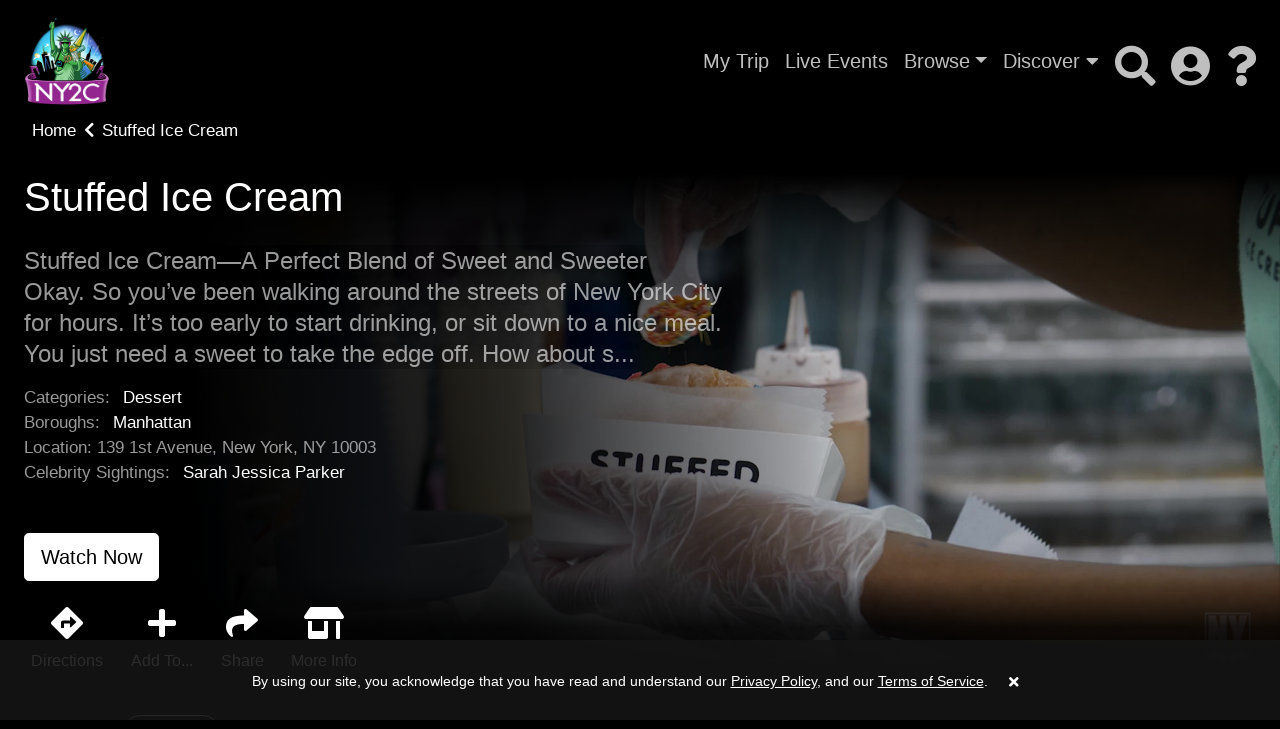

--- FILE ---
content_type: text/html; charset=UTF-8
request_url: https://ny2c.com/series/ny2cdemo/14203-stuffed-ice-cream
body_size: 8267
content:
<!DOCTYPE html>
<html lang="en" class="kt-theme-dark">
<head>
    <meta itemprop="name" content="Stuffed Ice Cream">
    <meta itemprop="description" content="New York Entertainment &amp; News Stuffed Ice Cream - ">
    <meta itemprop="image" content="https://cdn.katapy.io/ktdata/204/lrgimgthumb/144851.jpg">

    <meta name="twitter:card" content="video" />
    <meta name="twitter:site" content="@katapy" />
    <meta name="twitter:title" content="Stuffed Ice Cream" />
    <meta name="twitter:image" content="https://cdn.katapy.io/ktdata/204/lrgimgthumb/144851.jpg" />
    <meta name="twitter:description" content="New York Entertainment &amp; News Stuffed Ice Cream - " />
    <meta name="twitter:creator" content="@katapy" />
    <meta name="twitter:url" content="http://ny2c.com/series/ny2cdemo/14203-stuffed-ice-cream" />
    <meta name="twitter:image:src" content="https://cdn.katapy.io/ktdata/204/lrgimgthumb/144851.jpg">

    <meta property="og:url" content="https://cdn.katapy.io/ktdata/204/lrgimgthumb/144851.jpg" />
    <meta property="og:type" content="video.other" />
    <meta property="og:title" content="Stuffed Ice Cream" />
    <meta property="og:description" content="New York Entertainment &amp; News Stuffed Ice Cream - " />
    <meta property="og:image" content="https://cdn.katapy.io/ktdata/204/lrgimgthumb/144851.jpg" />
    <meta property="og:site_name" content="New York Entertainment & News" />
        <meta charset="utf-8">
<meta name="keywords" content=""/>
<meta name="description" content="New York Entertainment &amp; News Stuffed Ice Cream - "/>
<meta name="robots" content="index, follow">
<meta name="revisit-after" content="7 days">
<meta name="copyright" content="&copy; New York Entertainment & News 2026" >
<meta name="author" content="Katapy">
<meta name="viewport" content="width=device-width, initial-scale=1.0, maximum-scale=1.0, user-scalable=0">
<meta http-equiv="pragma" CONTENT="private">
<meta http-equiv="cache-control" CONTENT="private, max-age=5400, pre-check=5400">
<meta http-equiv="expires" CONTENT="Thu, 22 Jan 26 21:16:16 +0000">
<!-- <meta name="apple-itunes-app" content="app-id=1480747569">
<meta name="google-play-app" content="app-id=com.qbc.android.ny2c" > -->
<title>New York Entertainment & News | Stuffed Ice Cream</title>

<!-- Load in core bootstrap -->
<link rel="stylesheet" href="https://stackpath.bootstrapcdn.com/bootstrap/4.2.1/css/bootstrap.min.css" integrity="sha384-GJzZqFGwb1QTTN6wy59ffF1BuGJpLSa9DkKMp0DgiMDm4iYMj70gZWKYbI706tWS" crossorigin="anonymous">
<!-- Load in core font awesome -->
<link rel="stylesheet" href="https://use.fontawesome.com/releases/v5.6.3/css/all.css" integrity="sha384-UHRtZLI+pbxtHCWp1t77Bi1L4ZtiqrqD80Kn4Z8NTSRyMA2Fd33n5dQ8lWUE00s/" crossorigin="anonymous">
<!-- Load in core Roboto Google Font -->
<link href="https://fonts.googleapis.com/css?family=Roboto:300,400,500" rel="stylesheet">
<!-- Loading Cokesbury's Fonts -->
<!-- <link href="https://cdn.cokesbury.com/assets/WebfontsKit/MyFontsWebfontsKit.css?v=default" rel="stylesheet" type="text/css"> -->
<link rel="stylesheet" href="//ny2c.com/css/pushy.css" />
<link rel="stylesheet" href="//ny2c.com/css/owl.carousel.css" />
<link rel="stylesheet" href="//ny2c.com/css/owl.theme.default.css" />
<link rel="stylesheet" href="//ny2c.com/css/katapy.css" />
<link rel="stylesheet" href="//ny2c.com/css/style.css" />
<link rel="stylesheet" href="//ny2c.com/modules/css/i2c.css">
<link rel="stylesheet" href="//ny2c.com/css/i2c.css">

<link rel="apple-touch-icon" sizes="180x180" href="//ny2c.com/img/favicons/apple-touch-icon.png">
<link rel="icon" type="image/png" sizes="32x32" href="//ny2c.com/img/favicons/favicon-32x32.png">
<link rel="icon" type="image/png" sizes="16x16" href="//ny2c.com/img/favicons/favicon-16x16.png">
<link rel="mask-icon" href="//ny2c.com/img/favicons/safari-pinned-tab.svg" color="#6a6dcd">
<link rel="shortcut icon" href="//ny2c.com/img/favicons/favicon.ico">
<meta name="msapplication-TileColor" content="#603cba">
<meta name="msapplication-config" content="//ny2c.com/img/favicons/browserconfig.xml">
<meta name="theme-color" content="#ffffff">

<link rel="canonical" href="http://ny2c.com/" />
<link rel="shortlink" href="http://ny2c.com/" />
<script crossorigin="anonymous" src="https://polyfill.io/v3/polyfill.min.js"></script>
<!-- HTML5 elements and media queries Support for IE8 : HTML5 shim and Respond.js -->
<!--[if lt IE 9]>
    <script src="js/html5shiv.js"></script>
    <script src="js/respond.min.js"></script>
<![endif]-->
  
<script id="mcjs">!function(c,h,i,m,p){m=c.createElement(h),p=c.getElementsByTagName(h)[0],m.async=1,m.src=i,p.parentNode.insertBefore(m,p)}(document,"script","https://chimpstatic.com/mcjs-connected/js/users/e49edd4ddc5213578f5896d8f/8a1a64297cb1c9c26aae5aba8.js");</script>
    <script type="application/ld+json">
        {
            "@context": "https://schema.org",
            "@type": "NewsArticle",
            "mainEntityOfPage": {
                "@type": "WebPage",
                "@id": "http://ny2c.com/series/ny2cdemo/14203-stuffed-ice-cream"
            },
            "headline": "Stuffed Ice Cream",
            "image": [
                "https://cdn.katapy.io/ktdata/204/lrgimgthumb/144851.jpg"
            ],
            "datePublished": "2018-07-24",
            "dateModified": "2022-10-24",
            "author": {
                "@type": "Organization",
                "name": "Amplify"
            },
            "publisher": {
                "@type": "Organization",
                "name": "Amplify",
                "logo": {
                "@type": "ImageObject",
                "url": "http://ny2c.com/img/AmplifyLogoWhite01.png"
                }
            },
            "description": "New York Entertainment &amp; News Stuffed Ice Cream - ",
            "isAccessibleForFree": "False",
            "hasPart": {
                "@type": "WebPageElement",
                "isAccessibleForFree": "False",
                "cssSelector": ".js-login"
            }
        }
</script>
    <link rel="stylesheet" type="text/css" href="//ny2c.com/css/jssocials.css" />
    <link rel="stylesheet" type="text/css" href="//ny2c.com/css/jssocials-theme-plain.css" />
    <link rel="stylesheet" href="//ny2c.com/modules/css/i2c.css">
</head>

<body class="custom-font kt-series kt-theme-dark" >
    <!-- Google Analytics -->
<script>
  var _gaq = _gaq || [];
   _gaq.push(['_setAccount', 'UA-171470370-1']);
  //_gaq.push(['_setAccount', 'UA-84808118-1']); //CMD
  _gaq.push(['_trackPageview']);

  (function() {
	var ga = document.createElement('script'); ga.type = 'text/javascript'; ga.async = true;
	ga.src = ('https:' == document.location.protocol ? 'https://ssl' : 'http://www') + '.google-analytics.com/ga.js';
	var s = document.getElementsByTagName('script')[0]; s.parentNode.insertBefore(ga, s);
  })();
</script>
<!-- End Google Analytics -->

<!-- Facebook Pixel Code -->
<script>
!function(f,b,e,v,n,t,s)
{if(f.fbq)return;n=f.fbq=function(){n.callMethod?
n.callMethod.apply(n,arguments):n.queue.push(arguments)};
if(!f._fbq)f._fbq=n;n.push=n;n.loaded=!0;n.version='2.0';
n.queue=[];t=b.createElement(e);t.async=!0;
t.src=v;s=b.getElementsByTagName(e)[0];
s.parentNode.insertBefore(t,s)}(window,document,'script',
'https://connect.facebook.net/en_US/fbevents.js');
fbq('init', '1568314413330757'); 
fbq('track', 'PageView');
</script>
<noscript>
<img height="1" width="1" 
src="https://www.facebook.com/tr?id=1568314413330757&ev=PageView
&noscript=1"/>
</noscript>
<!-- End Facebook Pixel Code -->

<div class="nav-wrapper">
<nav class="navbar navbar-dark navbar-default sticky-top fade" role="navigation">
        <ul class="nav mr-2 d-xl-none d-lg-none" style="margin-right: 50px !important;">
        <li class="nav-item">
            <a class="nav-link menu-btn" href="#"><i class="fas fa-bars fa-2x"></i></a>
        </li>
    </ul>
    
    <a class="navbar-brand kt-brand" href="//ny2c.com/home">

                <img class="kt-brand-logo" src="//ny2c.com/img/ny2c-new-logo.png" alt="New York Entertainment & News">
            </a>
    <!-- <div class="collapse navbar-collapse"> -->
    <ul class="nav col-auto p-0">
        <li class="nav-item nav-text-item">
            <a class="nav-link d-none d-md-block" href="//ny2c.com/my-trip">My Trip</a>
        </li>
        <li class="nav-item nav-text-item">
            <a class="nav-link d-none d-md-block" href="//ny2c.com/live-events">Live Events</a>
        </li>
        <li class="nav-item nav-text-item dropdown d-none d-md-block">
            <a href="#" data-toggle="dropdown" aria-haspopup="true" aria-expanded="false" class="nav-link dropdown-toggle">Browse</a>
            <div class="dropdown-menu dropdown-menu-right font-size-sm" aria-labelledby="dropdown-default-primary" x-placement="bottom-end">
                <a class="dropdown-item" href="//ny2c.com/categories">Categories</a>
                <div class="dropdown-divider"></div>
                <a class="dropdown-item" href="//ny2c.com/boroughs">Boroughs</a>
                <div class="dropdown-divider"></div><!--
                <a class="dropdown-item" href="//ny2c.com/celebrities">Celebrity Sightings</a>
                <div class="dropdown-divider"></div>-->
                <a class="dropdown-item" href="//ny2c.com/tribute">Tribute</a>
            </div>
        </li>
        <li class="nav-item nav-text-item d-none d-md-block">
            <a class="nav-link dropdown-link" data-toggle="dropdown" href="javascript:void(0);">Discover <i class="fa fa-caret-down"></i></a>
            <div class="dropdown-menu dropdown-menu-right font-size-sm" aria-labelledby="dropdown-default-primary" x-placement="bottom-end">
                <a class="dropdown-item" href="//ny2c.com/recent">Recently Added</a>
                <div class="dropdown-divider"></div>
                <a class="dropdown-item" href="//ny2c.com/popular">Most Watched</a>
                <div class="dropdown-divider"></div>
                <a class="dropdown-item" href="//ny2c.com/featured">Featured</a>
                <div class="dropdown-divider"></div>
                <a class="dropdown-item" href="//ny2c.com/all">All Locations</a>
            </div>
        </li>
                <li class="nav-item nav-text-item">
            <span class="nav-link d-none d-md-block" id="searchIcon" onclick="javascript:AppUIActivity.toggleSearch()"><i class="fas fa-search fa-2x"></i></span>
        </li>
        <li class="nav-item hidden">
            <div class="kt-search-bar">
                <form action="//ny2c.com/search" class="search-form" method="post" name="embedded-search-form" id="embedded-search-form" >
                    <input type="text" class="kt-search-input" placeholder="Search..." name="q" id="q">
                    <a class="kt-search-action" href="javascript:$('#embedded-search-form').submit();"><i class="fas fa-search fa-2x"></i></a>
                </form>
            </div>
        </li>
            <li class="nav-item">
            <a class="nav-link dropdown-link" data-toggle="dropdown" href="javascript:void(0);"><i class="fas fa-user-circle fa-2x"></i></a>
            <div class="dropdown-menu dropdown-menu-right font-size-sm" aria-labelledby="dropdown-default-primary" x-placement="bottom-end">
                                

                <a class="dropdown-item" href="//ny2c.com/login">Log In </a>
                <div class="dropdown-divider"></div>
                <a class="dropdown-item" href="//ny2c.com/register">Start a Free Membership</a>
                            </div>
        </li>
                <li class="nav-item">
            <a class="nav-link dropdown-link" data-toggle="dropdown" href="javascript:void(0);"><i class="fas fa-question fa-2x"></i></a>
            <div class="dropdown-menu dropdown-menu-right font-size-sm" aria-labelledby="dropdown-default-primary" x-placement="bottom-end">
                <a class="dropdown-item" href="//ny2c.com/help">Help</a>
                <div class="dropdown-divider"></div>
                <a class="dropdown-item" href="//ny2c.com/contact">Contact</a>
            </div>
        </li>
            </ul>
    <!-- </div> -->
</nav>
</div>

<!-- Pushy Menu -->
<nav class="pushy pushy-left kt-slide-nav">
    <div class="pushy-content">
        <ul>
            <li class="pushy-link"><a href="javascript:void(0);"><i class="fas fa-2x fa-times"></i><!--<i class="fas fa-bars fa-2x"></i>--></a></li>
            <li class="pushy-link"><a href="//ny2c.com/home">Home</a></li>
            <li class="pushy-link"><a href="//ny2c.com/my-trip">My Trip</a></li>
            <li class="pushy-link"><a href="//ny2c.com/live-events">Live Events</a></li>
            <li class="pushy-submenu pushy-submenu-closed">
                <button>Browse</button>
                <ul>
                    <li class="pushy-link"><a href="//ny2c.com/categories">Categories </a></li>
                    <li class="pushy-link"><a href="//ny2c.com/boroughs">Boroughs </a></li><!--
                    <li class="pushy-link"><a href="//ny2c.com/celebrities">Celebrity Sightings </a></li>-->
                    <li class="pushy-link"><a href="//ny2c.com/tribute">Tribute </a></li>
                </ul>
            </li>
            <li class="pushy-submenu pushy-submenu-closed">
                <button>Discover</button>
                <ul>
                    <li class="pushy-link"><a href="//ny2c.com/recent">Recently Added </a></li>
                    <li class="pushy-link"><a href="//ny2c.com/popular">Most Watched </a></li>
                    <li class="pushy-link"><a href="//ny2c.com/featured">Featured </a></li>
                    <li class="pushy-link"><a href="//ny2c.com/all">All Locations </a></li>
                </ul>
            </li>
            <li class="pushy-link"><a href="//ny2c.com/search">Search</a></li>
        </ul>
    </div>
</nav>
<!--
<nav class="pushy pushy-right kt-slide-nav">
    <div class="pushy-content">
        <ul>
            <li class="pushy-link"><a href="javascript:void(0);"><i class="fas fa-2x fa-times pull-right"></i><i class="fas fa-user-circle fa-2x pull-left"></i></li>
            <li class="pushy-link"><a href="javascript:AppActions.loadPage('home');">Homepage</a></li>
        </ul>
    </div>
</nav>-->

<!-- Site Overlay -->
<div class="site-overlay"></div>


    <h1 class="vis-hid" id="page-heading" data-gallery-id="14203" data-accountCd="ny2c">New York Entertainment & News</h1>
        <!--<div class="kt-btn-back kt-hand" style="top:0"><a href="javascript:AppActions.loadPage('home');"><i class="fa fa-chevron-left mr-2"></i><span>Back</span></a></div>-->
        <div class="kt-btn-back"><a class="link-effect" href="javascript:AppActions.loadPage('home');"><span>Home</span></a><i class="fa fa-chevron-left mr-2 ml-2"></i><span class="last">Stuffed Ice Cream</span></div>
            <div class="kt-hero fade">
      <div class="kt-top-img kt-top-img-lg">
        <div class="kt-img" style="background-image:url('https://cdn.katapy.io/ktdata/204/74674.JPG');"></div>
        <div class="kt-shadow"></div>
      </div>
      <div class="kt-img-overlay pl-3 pl-md-4">
        <div class="kt-img-overlay_content">
          <h1 class="kt-lg-heading two-lines">Stuffed Ice Cream</h1><!--title="Stuffed Ice Cream" data-toggle="tooltip" data-placement="bottom"-->
          <p class="kt-hero-details three-lines"></p>
          <p class="kt-lg-info four-lines">Stuffed Ice Cream&mdash;A Perfect Blend of Sweet and Sweeter&nbsp;

Okay.&nbsp;So&nbsp;you&rsquo;ve been walking around the streets of New York City for hours. It&rsquo;s too early to start drinking, or sit down to a nice meal. You just need a sweet to take the edge off. How about s...</p>
            
          <div class="mb-3">

                            <p class="kt-keywords">Categories:
                <a class="kt-keyword link-effect" href="//ny2c.com/category/1-dessert">Dessert</a>            </p>
            
                            <p class="kt-keywords">Boroughs:
                <a class="kt-keyword link-effect" href="//ny2c.com/borough/1-manhattan">Manhattan</a>            </p>
            
                        <p class="kt-keywords">Location: 139 1st Avenue, New York, NY 10003</p>
            
                                <p class="kt-keywords">Celebrity Sightings: <a class="kt-keyword link-effect" href="//ny2c.com/celebrity/1-sarah-jessica-parker">Sarah Jessica Parker</a>                    </p>
            
          </div>
                              <div class="kt-btn-list-x mt-5">
                        <button class="btn btn-light btn-lg" onclick="javascript:location.href='//ny2c.com/video/ny2cdemo/7364-/14203-stuffed-ice-cream/74674-stuffed-ice-cream-nyc';" >Watch Now</button>
                    
                        <br clear="all">
          </div>
                    <div class="kt-btn-icons-list row">
            <div class="col-3 col-md-auto">
                <a class="btn kt-btn-icon" href="https://www.google.com/maps/dir/?api=1&destination=40.7280466,-73.9853644" target="_blank"><i class="fas fa-directions"></i><span>Directions</span></a>
            </div>
            <div class="col-3 col-md-auto kt-addto-btn">
                <a class="btn kt-btn-icon"><i class="fas fa-plus"></i><span>Add To...</span></a>
            </div>
            <div class="col-3 col-md-auto kt-share-btn">
                <a class="btn kt-btn-icon"><i class="fas fa-share"></i><span>Share</span></a>
            </div>
            <div class="col-3 col-md-auto">
                <a href="http://google.com/search?q=+139+1st+Avenue,+New+York,+NY" target="_blank" class="btn kt-btn-icon"><i class="fas fa-store-alt"></i><span>More Info</span></a>
            </div>
          </div>
                    <div class="kt-dropdown">
              <div class="kt-dropdown-addto d-none">
                <a href="#" class="d-block my-1 js-add-to-watchlist ">Add to My Trip</a>
                <a href="#" class="d-block my-1 hidden js-remove-from-watchlist">Remove from My Trip</a>
                <a href="//ny2c.com/ical?id=14203&lib=ny2cdemo" class="d-block my-1" download>Add to iCal / Outlook Calendar</a>
                <a href="javascript:window.open('http://www.google.com/calendar/event?action=TEMPLATE&text=Stuffed+Ice+Cream&details=&location=%2B139%2B1st%2BAvenue%2C%2BNew%2BYork%2C%2BNY&trp=false&sprop=New+York+Entertainment+%26+News&sprop=name:ny2c.com');" class="d-block my-1">Add to Google Calendar</a>
              </div>
              <div class="kt-dropdown-share d-none">
                                <div class="share-container" data-subject='NY2C+-+Stuffed+Ice+Cream+-+139+1st+Avenue%2C+NY+10003' data-description='' data-url='https%3A%2F%2Fny2c.com%2Fseries%2Fny2cdemo%2F14203-stuffed-ice-cream'></div>
              </div>
          </div>
        </div>
      </div><br clear="all">
    </div>

         <div class="kt-slider kt-theme-dark 
  kt-hover-border
  kt-hover-zoom
  kt-slider-button-shadow
  kt-timestamp-show
  kt-tag-show
 fade">
  <div class="kt-slider-inner">
    <div class="col-md-12 d-flex align-items-center kt-title-row">
      <h2 class="kt-slider-title">Food</h2>
      <a href="//ny2c.com/category/1-food" class="kt-btn-more">View all <i class="fas fa-chevron-right"></i></a>
    </div>
    <div class="kt-slider-stage" data-slider-view-amount="6"><a href="//ny2c.com/series/ny2cdemo/9541-famous-sammys-roumanian-steakhouse" class="kt-slider-content">
  <div class="kt-slider-image-wrapper">
    <div class="kt-slider-image  owl-lazy" data-src="https://cdn.katapy.io/ktdata/204/lrgimgthumb/149509.jpg"  ></div>
    <div class="kt-slider-play-icon-wrapper">
      <!-- <i class="kt-slider-play-icon-shadow fas"></i> -->
      <i class="kt-slider-play-icon fas"></i>
    </div>
    <span class="kt-slider-timestamp"></span>
  </div>
  <div class="kt-slider-thumb-text" >
    <h3 class="kt-slider-thumb-title">Famous Sammy's Roumanian Steakhouse</h3>
    <!-- <h4 class="kt-slider-thumb-description"></h4> -->
    <h5 class="kt-slider-thumb-info">
      <span class="kt-slider-thumb-info"></span>
    </h5>
  </div>
</a><a href="//ny2c.com/series/ny2cdemo/14688-lexington-candy-shop" class="kt-slider-content">
  <div class="kt-slider-image-wrapper">
    <div class="kt-slider-image  owl-lazy" data-src="https://cdn.katapy.io/ktdata/204/lrgimgthumb/144954.jpg"  ></div>
    <div class="kt-slider-play-icon-wrapper">
      <!-- <i class="kt-slider-play-icon-shadow fas"></i> -->
      <i class="kt-slider-play-icon fas"></i>
    </div>
    <span class="kt-slider-timestamp"></span>
  </div>
  <div class="kt-slider-thumb-text" >
    <h3 class="kt-slider-thumb-title">Lexington Candy Shop</h3>
    <!-- <h4 class="kt-slider-thumb-description"></h4> -->
    <h5 class="kt-slider-thumb-info">
      <span class="kt-slider-thumb-info"></span>
    </h5>
  </div>
</a><a href="//ny2c.com/series/ny2cdemo/11828-the-pickle-guys" class="kt-slider-content">
  <div class="kt-slider-image-wrapper">
    <div class="kt-slider-image  owl-lazy" data-src="https://cdn.katapy.io/ktdata/204/lrgimgthumb/144849.jpg"  ></div>
    <div class="kt-slider-play-icon-wrapper">
      <!-- <i class="kt-slider-play-icon-shadow fas"></i> -->
      <i class="kt-slider-play-icon fas"></i>
    </div>
    <span class="kt-slider-timestamp"></span>
  </div>
  <div class="kt-slider-thumb-text" >
    <h3 class="kt-slider-thumb-title">The Pickle Guys</h3>
    <!-- <h4 class="kt-slider-thumb-description"></h4> -->
    <h5 class="kt-slider-thumb-info">
      <span class="kt-slider-thumb-info"></span>
    </h5>
  </div>
</a><a href="//ny2c.com/series/ny2cdemo/9566-ideal-cheese" class="kt-slider-content">
  <div class="kt-slider-image-wrapper">
    <div class="kt-slider-image  owl-lazy" data-src="https://cdn.katapy.io/ktdata/204/lrgimgthumb/144846.jpg"  ></div>
    <div class="kt-slider-play-icon-wrapper">
      <!-- <i class="kt-slider-play-icon-shadow fas"></i> -->
      <i class="kt-slider-play-icon fas"></i>
    </div>
    <span class="kt-slider-timestamp"></span>
  </div>
  <div class="kt-slider-thumb-text" >
    <h3 class="kt-slider-thumb-title">Ideal Cheese</h3>
    <!-- <h4 class="kt-slider-thumb-description"></h4> -->
    <h5 class="kt-slider-thumb-info">
      <span class="kt-slider-thumb-info"></span>
    </h5>
  </div>
</a><a href="//ny2c.com/series/ny2cdemo/14941-lemon-ice-king" class="kt-slider-content">
  <div class="kt-slider-image-wrapper">
    <div class="kt-slider-image  owl-lazy" data-src="https://cdn.katapy.io/ktdata/204/lrgimgthumb/144956.jpg"  ></div>
    <div class="kt-slider-play-icon-wrapper">
      <!-- <i class="kt-slider-play-icon-shadow fas"></i> -->
      <i class="kt-slider-play-icon fas"></i>
    </div>
    <span class="kt-slider-timestamp"></span>
  </div>
  <div class="kt-slider-thumb-text" >
    <h3 class="kt-slider-thumb-title">Lemon Ice King</h3>
    <!-- <h4 class="kt-slider-thumb-description"></h4> -->
    <h5 class="kt-slider-thumb-info">
      <span class="kt-slider-thumb-info"></span>
    </h5>
  </div>
</a><a href="//ny2c.com/series/ny2cdemo/30422-sal-and-doms-pastry-shop" class="kt-slider-content">
  <div class="kt-slider-image-wrapper">
    <div class="kt-slider-image  owl-lazy" data-src="https://cdn.katapy.io/ktdata/204/lrgimgthumb/143502.jpg"  ></div>
    <div class="kt-slider-play-icon-wrapper">
      <!-- <i class="kt-slider-play-icon-shadow fas"></i> -->
      <i class="kt-slider-play-icon fas"></i>
    </div>
    <span class="kt-slider-timestamp"></span>
  </div>
  <div class="kt-slider-thumb-text" >
    <h3 class="kt-slider-thumb-title">Sal and Doms Pastry Shop</h3>
    <!-- <h4 class="kt-slider-thumb-description"></h4> -->
    <h5 class="kt-slider-thumb-info">
      <span class="kt-slider-thumb-info"></span>
    </h5>
  </div>
</a><a href="//ny2c.com/series/ny2cdemo/15834-forest-hills-biergarten" class="kt-slider-content">
  <div class="kt-slider-image-wrapper">
    <div class="kt-slider-image  owl-lazy" data-src="https://cdn.katapy.io/ktdata/204/lrgimgthumb/143741.jpg"  ></div>
    <div class="kt-slider-play-icon-wrapper">
      <!-- <i class="kt-slider-play-icon-shadow fas"></i> -->
      <i class="kt-slider-play-icon fas"></i>
    </div>
    <span class="kt-slider-timestamp"></span>
  </div>
  <div class="kt-slider-thumb-text" >
    <h3 class="kt-slider-thumb-title">Forest Hills Biergarten</h3>
    <!-- <h4 class="kt-slider-thumb-description"></h4> -->
    <h5 class="kt-slider-thumb-info">
      <span class="kt-slider-thumb-info"></span>
    </h5>
  </div>
</a><a href="//ny2c.com/series/ny2cdemo/15829-5-burro-cafe-now-celebrating-34-years" class="kt-slider-content">
  <div class="kt-slider-image-wrapper">
    <div class="kt-slider-image  owl-lazy" data-src="https://cdn.katapy.io/ktdata/204/lrgimgthumb/143467.jpg"  ></div>
    <div class="kt-slider-play-icon-wrapper">
      <!-- <i class="kt-slider-play-icon-shadow fas"></i> -->
      <i class="kt-slider-play-icon fas"></i>
    </div>
    <span class="kt-slider-timestamp"></span>
  </div>
  <div class="kt-slider-thumb-text" >
    <h3 class="kt-slider-thumb-title">5 Burro Cafe : Now Celebrating 34 Years!</h3>
    <!-- <h4 class="kt-slider-thumb-description"></h4> -->
    <h5 class="kt-slider-thumb-info">
      <span class="kt-slider-thumb-info"></span>
    </h5>
  </div>
</a><a href="//ny2c.com/series/ny2cdemo/14691-jahns-family-restaurant-ice-cream-parlor" class="kt-slider-content">
  <div class="kt-slider-image-wrapper">
    <div class="kt-slider-image  owl-lazy" data-src="https://cdn.katapy.io/ktdata/204/lrgimgthumb/144958.jpg"  ></div>
    <div class="kt-slider-play-icon-wrapper">
      <!-- <i class="kt-slider-play-icon-shadow fas"></i> -->
      <i class="kt-slider-play-icon fas"></i>
    </div>
    <span class="kt-slider-timestamp"></span>
  </div>
  <div class="kt-slider-thumb-text" >
    <h3 class="kt-slider-thumb-title">Jahn's Family Restaurant & Ice Cream Parlor </h3>
    <!-- <h4 class="kt-slider-thumb-description"></h4> -->
    <h5 class="kt-slider-thumb-info">
      <span class="kt-slider-thumb-info"></span>
    </h5>
  </div>
</a><a href="//ny2c.com/series/ny2cdemo/12166-yonah-schimmel-knish-bakery" class="kt-slider-content">
  <div class="kt-slider-image-wrapper">
    <div class="kt-slider-image  owl-lazy" data-src="https://cdn.katapy.io/ktdata/204/lrgimgthumb/144844.jpg"  ></div>
    <div class="kt-slider-play-icon-wrapper">
      <!-- <i class="kt-slider-play-icon-shadow fas"></i> -->
      <i class="kt-slider-play-icon fas"></i>
    </div>
    <span class="kt-slider-timestamp"></span>
  </div>
  <div class="kt-slider-thumb-text" >
    <h3 class="kt-slider-thumb-title">Yonah Schimmel Knish Bakery</h3>
    <!-- <h4 class="kt-slider-thumb-description"></h4> -->
    <h5 class="kt-slider-thumb-info">
      <span class="kt-slider-thumb-info"></span>
    </h5>
  </div>
</a><a href="//ny2c.com/series/ny2cdemo/16028-katzs-deli" class="kt-slider-content">
  <div class="kt-slider-image-wrapper">
    <div class="kt-slider-image  owl-lazy" data-src="https://cdn.katapy.io/ktdata/204/lrgimgthumb/143483.jpg"  ></div>
    <div class="kt-slider-play-icon-wrapper">
      <!-- <i class="kt-slider-play-icon-shadow fas"></i> -->
      <i class="kt-slider-play-icon fas"></i>
    </div>
    <span class="kt-slider-timestamp"></span>
  </div>
  <div class="kt-slider-thumb-text" >
    <h3 class="kt-slider-thumb-title">Katz's Deli</h3>
    <!-- <h4 class="kt-slider-thumb-description"></h4> -->
    <h5 class="kt-slider-thumb-info">
      <span class="kt-slider-thumb-info"></span>
    </h5>
  </div>
</a><a href="//ny2c.com/series/ny2cdemo/15830-cheeky-sandwhiches" class="kt-slider-content">
  <div class="kt-slider-image-wrapper">
    <div class="kt-slider-image  owl-lazy" data-src="https://cdn.katapy.io/ktdata/204/lrgimgthumb/143481.jpg"  ></div>
    <div class="kt-slider-play-icon-wrapper">
      <!-- <i class="kt-slider-play-icon-shadow fas"></i> -->
      <i class="kt-slider-play-icon fas"></i>
    </div>
    <span class="kt-slider-timestamp"></span>
  </div>
  <div class="kt-slider-thumb-text" >
    <h3 class="kt-slider-thumb-title">Cheeky Sandwhiches</h3>
    <!-- <h4 class="kt-slider-thumb-description"></h4> -->
    <h5 class="kt-slider-thumb-info">
      <span class="kt-slider-thumb-info"></span>
    </h5>
  </div>
</a><a href="//ny2c.com/series/ny2cdemo/32534-juniors-restaurant" class="kt-slider-content">
  <div class="kt-slider-image-wrapper">
    <div class="kt-slider-image  owl-lazy" data-src="https://cdn.katapy.io/ktdata/204/lrgimgthumb/144968.jpg"  ></div>
    <div class="kt-slider-play-icon-wrapper">
      <!-- <i class="kt-slider-play-icon-shadow fas"></i> -->
      <i class="kt-slider-play-icon fas"></i>
    </div>
    <span class="kt-slider-timestamp"></span>
  </div>
  <div class="kt-slider-thumb-text" >
    <h3 class="kt-slider-thumb-title">Junior's Restaurant </h3>
    <!-- <h4 class="kt-slider-thumb-description"></h4> -->
    <h5 class="kt-slider-thumb-info">
      <span class="kt-slider-thumb-info"></span>
    </h5>
  </div>
</a><a href="//ny2c.com/series/ny2cdemo/29828-jackson-hole" class="kt-slider-content">
  <div class="kt-slider-image-wrapper">
    <div class="kt-slider-image  owl-lazy" data-src="https://cdn.katapy.io/ktdata/204/lrgimgthumb/143500.jpg"  ></div>
    <div class="kt-slider-play-icon-wrapper">
      <!-- <i class="kt-slider-play-icon-shadow fas"></i> -->
      <i class="kt-slider-play-icon fas"></i>
    </div>
    <span class="kt-slider-timestamp"></span>
  </div>
  <div class="kt-slider-thumb-text" >
    <h3 class="kt-slider-thumb-title">Jackson Hole </h3>
    <!-- <h4 class="kt-slider-thumb-description"></h4> -->
    <h5 class="kt-slider-thumb-info">
      <span class="kt-slider-thumb-info"></span>
    </h5>
  </div>
</a><a href="//ny2c.com/series/ny2cdemo/32728-the-original-goodfellas-pizzeria" class="kt-slider-content">
  <div class="kt-slider-image-wrapper">
    <div class="kt-slider-image  owl-lazy" data-src="https://cdn.katapy.io/ktdata/204/lrgimgthumb/143514.jpg"  ></div>
    <div class="kt-slider-play-icon-wrapper">
      <!-- <i class="kt-slider-play-icon-shadow fas"></i> -->
      <i class="kt-slider-play-icon fas"></i>
    </div>
    <span class="kt-slider-timestamp"></span>
  </div>
  <div class="kt-slider-thumb-text" >
    <h3 class="kt-slider-thumb-title">The Original Goodfellas Pizzeria</h3>
    <!-- <h4 class="kt-slider-thumb-description"></h4> -->
    <h5 class="kt-slider-thumb-info">
      <span class="kt-slider-thumb-info"></span>
    </h5>
  </div>
</a><a href="//ny2c.com/series/ny2cdemo/15831-veselka" class="kt-slider-content">
  <div class="kt-slider-image-wrapper">
    <div class="kt-slider-image  owl-lazy" data-src="https://cdn.katapy.io/ktdata/204/lrgimgthumb/144960.jpg"  ></div>
    <div class="kt-slider-play-icon-wrapper">
      <!-- <i class="kt-slider-play-icon-shadow fas"></i> -->
      <i class="kt-slider-play-icon fas"></i>
    </div>
    <span class="kt-slider-timestamp"></span>
  </div>
  <div class="kt-slider-thumb-text" >
    <h3 class="kt-slider-thumb-title">Veselka</h3>
    <!-- <h4 class="kt-slider-thumb-description"></h4> -->
    <h5 class="kt-slider-thumb-info">
      <span class="kt-slider-thumb-info"></span>
    </h5>
  </div>
</a><a href="//ny2c.com/series/ny2cdemo/26169-louie-and-ernies-pizza" class="kt-slider-content">
  <div class="kt-slider-image-wrapper">
    <div class="kt-slider-image  owl-lazy" data-src="https://cdn.katapy.io/ktdata/204/lrgimgthumb/143496.jpg"  ></div>
    <div class="kt-slider-play-icon-wrapper">
      <!-- <i class="kt-slider-play-icon-shadow fas"></i> -->
      <i class="kt-slider-play-icon fas"></i>
    </div>
    <span class="kt-slider-timestamp"></span>
  </div>
  <div class="kt-slider-thumb-text" >
    <h3 class="kt-slider-thumb-title">Louie and Ernie's Pizza</h3>
    <!-- <h4 class="kt-slider-thumb-description"></h4> -->
    <h5 class="kt-slider-thumb-info">
      <span class="kt-slider-thumb-info"></span>
    </h5>
  </div>
</a><a href="//ny2c.com/series/ny2cdemo/36776-enoteca-maria-nonnas-of-the-world" class="kt-slider-content">
  <div class="kt-slider-image-wrapper">
    <div class="kt-slider-image  owl-lazy" data-src="https://cdn.katapy.io/ktdata/204/lrgimgthumb/143537.jpg"  ></div>
    <div class="kt-slider-play-icon-wrapper">
      <!-- <i class="kt-slider-play-icon-shadow fas"></i> -->
      <i class="kt-slider-play-icon fas"></i>
    </div>
    <span class="kt-slider-timestamp"></span>
  </div>
  <div class="kt-slider-thumb-text" >
    <h3 class="kt-slider-thumb-title">Enoteca Maria " Nonna's of the World"</h3>
    <!-- <h4 class="kt-slider-thumb-description"></h4> -->
    <h5 class="kt-slider-thumb-info">
      <span class="kt-slider-thumb-info"></span>
    </h5>
  </div>
</a><a href="//ny2c.com/series/ny2cdemo/19624-delmonicos" class="kt-slider-content">
  <div class="kt-slider-image-wrapper">
    <div class="kt-slider-image  owl-lazy" data-src="https://cdn.katapy.io/ktdata/204/lrgimgthumb/149506.jpg"  ></div>
    <div class="kt-slider-play-icon-wrapper">
      <!-- <i class="kt-slider-play-icon-shadow fas"></i> -->
      <i class="kt-slider-play-icon fas"></i>
    </div>
    <span class="kt-slider-timestamp"></span>
  </div>
  <div class="kt-slider-thumb-text" >
    <h3 class="kt-slider-thumb-title">Delmonicos</h3>
    <!-- <h4 class="kt-slider-thumb-description"></h4> -->
    <h5 class="kt-slider-thumb-info">
      <span class="kt-slider-thumb-info"></span>
    </h5>
  </div>
</a><a href="//ny2c.com/series/ny2cdemo/15805-grand-central-market" class="kt-slider-content">
  <div class="kt-slider-image-wrapper">
    <div class="kt-slider-image  owl-lazy" data-src="https://cdn.katapy.io/ktdata/204/lrgimgthumb/143479.jpg"  ></div>
    <div class="kt-slider-play-icon-wrapper">
      <!-- <i class="kt-slider-play-icon-shadow fas"></i> -->
      <i class="kt-slider-play-icon fas"></i>
    </div>
    <span class="kt-slider-timestamp"></span>
  </div>
  <div class="kt-slider-thumb-text" >
    <h3 class="kt-slider-thumb-title">Grand Central Market</h3>
    <!-- <h4 class="kt-slider-thumb-description"></h4> -->
    <h5 class="kt-slider-thumb-info">
      <span class="kt-slider-thumb-info"></span>
    </h5>
  </div>
</a><a href="//ny2c.com/series/ny2cdemo/31369-peters-meat-market" class="kt-slider-content">
  <div class="kt-slider-image-wrapper">
    <div class="kt-slider-image  owl-lazy" data-src="https://cdn.katapy.io/ktdata/204/lrgimgthumb/143506.jpg"  ></div>
    <div class="kt-slider-play-icon-wrapper">
      <!-- <i class="kt-slider-play-icon-shadow fas"></i> -->
      <i class="kt-slider-play-icon fas"></i>
    </div>
    <span class="kt-slider-timestamp"></span>
  </div>
  <div class="kt-slider-thumb-text" >
    <h3 class="kt-slider-thumb-title">Peter's Meat Market</h3>
    <!-- <h4 class="kt-slider-thumb-description"></h4> -->
    <h5 class="kt-slider-thumb-info">
      <span class="kt-slider-thumb-info"></span>
    </h5>
  </div>
</a><a href="//ny2c.com/series/ny2cdemo/11814-kitchen-arts-letters" class="kt-slider-content">
  <div class="kt-slider-image-wrapper">
    <div class="kt-slider-image  owl-lazy" data-src="https://cdn.katapy.io/ktdata/204/lrgimgthumb/145056.jpg"  ></div>
    <div class="kt-slider-play-icon-wrapper">
      <!-- <i class="kt-slider-play-icon-shadow fas"></i> -->
      <i class="kt-slider-play-icon fas"></i>
    </div>
    <span class="kt-slider-timestamp"></span>
  </div>
  <div class="kt-slider-thumb-text" >
    <h3 class="kt-slider-thumb-title">Kitchen Arts & Letters</h3>
    <!-- <h4 class="kt-slider-thumb-description"></h4> -->
    <h5 class="kt-slider-thumb-info">
      <span class="kt-slider-thumb-info"></span>
    </h5>
  </div>
</a><a href="//ny2c.com/series/ny2cdemo/32494-eataly-new-york-flatiron" class="kt-slider-content">
  <div class="kt-slider-image-wrapper">
    <div class="kt-slider-image  owl-lazy" data-src="https://cdn.katapy.io/ktdata/204/lrgimgthumb/143508.jpg"  ></div>
    <div class="kt-slider-play-icon-wrapper">
      <!-- <i class="kt-slider-play-icon-shadow fas"></i> -->
      <i class="kt-slider-play-icon fas"></i>
    </div>
    <span class="kt-slider-timestamp"></span>
  </div>
  <div class="kt-slider-thumb-text" >
    <h3 class="kt-slider-thumb-title">Eataly New York flatiron</h3>
    <!-- <h4 class="kt-slider-thumb-description"></h4> -->
    <h5 class="kt-slider-thumb-info">
      <span class="kt-slider-thumb-info"></span>
    </h5>
  </div>
</a><a href="//ny2c.com/series/ny2cdemo/16610-holtermanns-bakery" class="kt-slider-content">
  <div class="kt-slider-image-wrapper">
    <div class="kt-slider-image  owl-lazy" data-src="https://cdn.katapy.io/ktdata/204/lrgimgthumb/144965.jpg"  ></div>
    <div class="kt-slider-play-icon-wrapper">
      <!-- <i class="kt-slider-play-icon-shadow fas"></i> -->
      <i class="kt-slider-play-icon fas"></i>
    </div>
    <span class="kt-slider-timestamp"></span>
  </div>
  <div class="kt-slider-thumb-text" >
    <h3 class="kt-slider-thumb-title">Holtermann's Bakery</h3>
    <!-- <h4 class="kt-slider-thumb-description"></h4> -->
    <h5 class="kt-slider-thumb-info">
      <span class="kt-slider-thumb-info"></span>
    </h5>
  </div>
</a><a href="//ny2c.com/series/ny2cdemo/23490-harlem-shake" class="kt-slider-content">
  <div class="kt-slider-image-wrapper">
    <div class="kt-slider-image  owl-lazy" data-src="https://cdn.katapy.io/ktdata/204/lrgimgthumb/143471.jpg"  ></div>
    <div class="kt-slider-play-icon-wrapper">
      <!-- <i class="kt-slider-play-icon-shadow fas"></i> -->
      <i class="kt-slider-play-icon fas"></i>
    </div>
    <span class="kt-slider-timestamp"></span>
  </div>
  <div class="kt-slider-thumb-text" >
    <h3 class="kt-slider-thumb-title">Harlem Shake </h3>
    <!-- <h4 class="kt-slider-thumb-description"></h4> -->
    <h5 class="kt-slider-thumb-info">
      <span class="kt-slider-thumb-info"></span>
    </h5>
  </div>
</a><a href="//ny2c.com/series/ny2cdemo/32536-hersheys-chocolate-world-in-times-square" class="kt-slider-content">
  <div class="kt-slider-image-wrapper">
    <div class="kt-slider-image  owl-lazy" data-src="https://cdn.katapy.io/ktdata/204/lrgimgthumb/143512.jpg"  ></div>
    <div class="kt-slider-play-icon-wrapper">
      <!-- <i class="kt-slider-play-icon-shadow fas"></i> -->
      <i class="kt-slider-play-icon fas"></i>
    </div>
    <span class="kt-slider-timestamp"></span>
  </div>
  <div class="kt-slider-thumb-text" >
    <h3 class="kt-slider-thumb-title">Hersheys Chocolate World in Times Square</h3>
    <!-- <h4 class="kt-slider-thumb-description"></h4> -->
    <h5 class="kt-slider-thumb-info">
      <span class="kt-slider-thumb-info"></span>
    </h5>
  </div>
</a><a href="//ny2c.com/series/ny2cdemo/26170-tsion-cafe" class="kt-slider-content">
  <div class="kt-slider-image-wrapper">
    <div class="kt-slider-image  owl-lazy" data-src="https://cdn.katapy.io/ktdata/204/lrgimgthumb/143498.jpg"  ></div>
    <div class="kt-slider-play-icon-wrapper">
      <!-- <i class="kt-slider-play-icon-shadow fas"></i> -->
      <i class="kt-slider-play-icon fas"></i>
    </div>
    <span class="kt-slider-timestamp"></span>
  </div>
  <div class="kt-slider-thumb-text" >
    <h3 class="kt-slider-thumb-title">Tsion Cafe</h3>
    <!-- <h4 class="kt-slider-thumb-description"></h4> -->
    <h5 class="kt-slider-thumb-info">
      <span class="kt-slider-thumb-info"></span>
    </h5>
  </div>
</a><a href="//ny2c.com/series/ny2cdemo/23559-amy-ruths" class="kt-slider-content">
  <div class="kt-slider-image-wrapper">
    <div class="kt-slider-image  owl-lazy" data-src="https://cdn.katapy.io/ktdata/204/lrgimgthumb/143491.jpg"  ></div>
    <div class="kt-slider-play-icon-wrapper">
      <!-- <i class="kt-slider-play-icon-shadow fas"></i> -->
      <i class="kt-slider-play-icon fas"></i>
    </div>
    <span class="kt-slider-timestamp"></span>
  </div>
  <div class="kt-slider-thumb-text" >
    <h3 class="kt-slider-thumb-title">Amy Ruth's</h3>
    <!-- <h4 class="kt-slider-thumb-description"></h4> -->
    <h5 class="kt-slider-thumb-info">
      <span class="kt-slider-thumb-info"></span>
    </h5>
  </div>
</a><a href="//ny2c.com/series/ny2cdemo/68187-international-wings-factory" class="kt-slider-content">
  <div class="kt-slider-image-wrapper">
    <div class="kt-slider-image  owl-lazy" data-src="https://cdn.katapy.io/ktdata/204/lrgimgthumb/154790.jpg"  ></div>
    <div class="kt-slider-play-icon-wrapper">
      <!-- <i class="kt-slider-play-icon-shadow fas"></i> -->
      <i class="kt-slider-play-icon fas"></i>
    </div>
    <span class="kt-slider-timestamp"></span>
  </div>
  <div class="kt-slider-thumb-text" >
    <h3 class="kt-slider-thumb-title">International Wings Factory</h3>
    <!-- <h4 class="kt-slider-thumb-description"></h4> -->
    <h5 class="kt-slider-thumb-info">
      <span class="kt-slider-thumb-info"></span>
    </h5>
  </div>
</a><a href="//ny2c.com/series/ny2cdemo/21907-silvana" class="kt-slider-content">
  <div class="kt-slider-image-wrapper">
    <div class="kt-slider-image  owl-lazy" data-src="https://cdn.katapy.io/ktdata/204/lrgimgthumb/143487.jpg"  ></div>
    <div class="kt-slider-play-icon-wrapper">
      <!-- <i class="kt-slider-play-icon-shadow fas"></i> -->
      <i class="kt-slider-play-icon fas"></i>
    </div>
    <span class="kt-slider-timestamp"></span>
  </div>
  <div class="kt-slider-thumb-text" >
    <h3 class="kt-slider-thumb-title">Silvana</h3>
    <!-- <h4 class="kt-slider-thumb-description"></h4> -->
    <h5 class="kt-slider-thumb-info">
      <span class="kt-slider-thumb-info"></span>
    </h5>
  </div>
</a><a href="//ny2c.com/series/ny2cdemo/22967-veniero" class="kt-slider-content">
  <div class="kt-slider-image-wrapper">
    <div class="kt-slider-image  owl-lazy" data-src="https://cdn.katapy.io/ktdata/204/lrgimgthumb/149505.jpg"  ></div>
    <div class="kt-slider-play-icon-wrapper">
      <!-- <i class="kt-slider-play-icon-shadow fas"></i> -->
      <i class="kt-slider-play-icon fas"></i>
    </div>
    <span class="kt-slider-timestamp"></span>
  </div>
  <div class="kt-slider-thumb-text" >
    <h3 class="kt-slider-thumb-title">Veniero</h3>
    <!-- <h4 class="kt-slider-thumb-description"></h4> -->
    <h5 class="kt-slider-thumb-info">
      <span class="kt-slider-thumb-info"></span>
    </h5>
  </div>
</a><a href="//ny2c.com/series/ny2cdemo/36775-ardyn" class="kt-slider-content">
  <div class="kt-slider-image-wrapper">
    <div class="kt-slider-image  owl-lazy" data-src="//ny2c.com/img/no-thumb.png"  ></div>
    <div class="kt-slider-play-icon-wrapper">
      <!-- <i class="kt-slider-play-icon-shadow fas"></i> -->
      <i class="kt-slider-play-icon fas"></i>
    </div>
    <span class="kt-slider-timestamp"></span>
  </div>
  <div class="kt-slider-thumb-text" >
    <h3 class="kt-slider-thumb-title">ARDYN</h3>
    <!-- <h4 class="kt-slider-thumb-description"></h4> -->
    <h5 class="kt-slider-thumb-info">
      <span class="kt-slider-thumb-info"></span>
    </h5>
  </div>
</a>      </div>
      <br clear="all"/>
      <div class="kt-slider-bottom-mask"></div>
  </div>
</div>
         <div class="kt-slider kt-theme-dark 
  kt-hover-border
  kt-hover-zoom
  kt-slider-button-shadow
  kt-timestamp-show
  kt-tag-show
 fade">
  <div class="kt-slider-inner">
    <div class="col-md-12 d-flex align-items-center kt-title-row">
      <h2 class="kt-slider-title">Dessert</h2>
      <a href="//ny2c.com/category/1-dessert" class="kt-btn-more">View all <i class="fas fa-chevron-right"></i></a>
    </div>
    <div class="kt-slider-stage" data-slider-view-amount="6"><a href="//ny2c.com/series/ny2cdemo/11809-eileens-cheesecake" class="kt-slider-content">
  <div class="kt-slider-image-wrapper">
    <div class="kt-slider-image  owl-lazy" data-src="https://cdn.katapy.io/ktdata/204/lrgimgthumb/144964.jpg"  ></div>
    <div class="kt-slider-play-icon-wrapper">
      <!-- <i class="kt-slider-play-icon-shadow fas"></i> -->
      <i class="kt-slider-play-icon fas"></i>
    </div>
    <span class="kt-slider-timestamp"></span>
  </div>
  <div class="kt-slider-thumb-text" >
    <h3 class="kt-slider-thumb-title">Eileen's Cheesecake</h3>
    <!-- <h4 class="kt-slider-thumb-description"></h4> -->
    <h5 class="kt-slider-thumb-info">
      <span class="kt-slider-thumb-info"></span>
    </h5>
  </div>
</a><a href="//ny2c.com/series/ny2cdemo/14688-lexington-candy-shop" class="kt-slider-content">
  <div class="kt-slider-image-wrapper">
    <div class="kt-slider-image  owl-lazy" data-src="https://cdn.katapy.io/ktdata/204/lrgimgthumb/144954.jpg"  ></div>
    <div class="kt-slider-play-icon-wrapper">
      <!-- <i class="kt-slider-play-icon-shadow fas"></i> -->
      <i class="kt-slider-play-icon fas"></i>
    </div>
    <span class="kt-slider-timestamp"></span>
  </div>
  <div class="kt-slider-thumb-text" >
    <h3 class="kt-slider-thumb-title">Lexington Candy Shop</h3>
    <!-- <h4 class="kt-slider-thumb-description"></h4> -->
    <h5 class="kt-slider-thumb-info">
      <span class="kt-slider-thumb-info"></span>
    </h5>
  </div>
</a><a href="//ny2c.com/series/ny2cdemo/9546-serendipity-3" class="kt-slider-content">
  <div class="kt-slider-image-wrapper">
    <div class="kt-slider-image  owl-lazy" data-src="https://cdn.katapy.io/ktdata/204/lrgimgthumb/144840.jpg"  ></div>
    <div class="kt-slider-play-icon-wrapper">
      <!-- <i class="kt-slider-play-icon-shadow fas"></i> -->
      <i class="kt-slider-play-icon fas"></i>
    </div>
    <span class="kt-slider-timestamp"></span>
  </div>
  <div class="kt-slider-thumb-text" >
    <h3 class="kt-slider-thumb-title">Serendipity 3</h3>
    <!-- <h4 class="kt-slider-thumb-description"></h4> -->
    <h5 class="kt-slider-thumb-info">
      <span class="kt-slider-thumb-info"></span>
    </h5>
  </div>
</a><a href="//ny2c.com/series/ny2cdemo/9531-mms-world" class="kt-slider-content">
  <div class="kt-slider-image-wrapper">
    <div class="kt-slider-image  owl-lazy" data-src="https://cdn.katapy.io/ktdata/204/lrgimgthumb/144978.jpg"  ></div>
    <div class="kt-slider-play-icon-wrapper">
      <!-- <i class="kt-slider-play-icon-shadow fas"></i> -->
      <i class="kt-slider-play-icon fas"></i>
    </div>
    <span class="kt-slider-timestamp"></span>
  </div>
  <div class="kt-slider-thumb-text" >
    <h3 class="kt-slider-thumb-title">M&M's World </h3>
    <!-- <h4 class="kt-slider-thumb-description"></h4> -->
    <h5 class="kt-slider-thumb-info">
      <span class="kt-slider-thumb-info"></span>
    </h5>
  </div>
</a><a href="//ny2c.com/series/ny2cdemo/14941-lemon-ice-king" class="kt-slider-content">
  <div class="kt-slider-image-wrapper">
    <div class="kt-slider-image  owl-lazy" data-src="https://cdn.katapy.io/ktdata/204/lrgimgthumb/144956.jpg"  ></div>
    <div class="kt-slider-play-icon-wrapper">
      <!-- <i class="kt-slider-play-icon-shadow fas"></i> -->
      <i class="kt-slider-play-icon fas"></i>
    </div>
    <span class="kt-slider-timestamp"></span>
  </div>
  <div class="kt-slider-thumb-text" >
    <h3 class="kt-slider-thumb-title">Lemon Ice King</h3>
    <!-- <h4 class="kt-slider-thumb-description"></h4> -->
    <h5 class="kt-slider-thumb-info">
      <span class="kt-slider-thumb-info"></span>
    </h5>
  </div>
</a><a href="//ny2c.com/series/ny2cdemo/11817-rice-to-riches" class="kt-slider-content">
  <div class="kt-slider-image-wrapper">
    <div class="kt-slider-image  owl-lazy" data-src="https://cdn.katapy.io/ktdata/204/lrgimgthumb/144962.jpg"  ></div>
    <div class="kt-slider-play-icon-wrapper">
      <!-- <i class="kt-slider-play-icon-shadow fas"></i> -->
      <i class="kt-slider-play-icon fas"></i>
    </div>
    <span class="kt-slider-timestamp"></span>
  </div>
  <div class="kt-slider-thumb-text" >
    <h3 class="kt-slider-thumb-title">Rice to Riches</h3>
    <!-- <h4 class="kt-slider-thumb-description"></h4> -->
    <h5 class="kt-slider-thumb-info">
      <span class="kt-slider-thumb-info"></span>
    </h5>
  </div>
</a><a href="//ny2c.com/series/ny2cdemo/30422-sal-and-doms-pastry-shop" class="kt-slider-content">
  <div class="kt-slider-image-wrapper">
    <div class="kt-slider-image  owl-lazy" data-src="https://cdn.katapy.io/ktdata/204/lrgimgthumb/143502.jpg"  ></div>
    <div class="kt-slider-play-icon-wrapper">
      <!-- <i class="kt-slider-play-icon-shadow fas"></i> -->
      <i class="kt-slider-play-icon fas"></i>
    </div>
    <span class="kt-slider-timestamp"></span>
  </div>
  <div class="kt-slider-thumb-text" >
    <h3 class="kt-slider-thumb-title">Sal and Doms Pastry Shop</h3>
    <!-- <h4 class="kt-slider-thumb-description"></h4> -->
    <h5 class="kt-slider-thumb-info">
      <span class="kt-slider-thumb-info"></span>
    </h5>
  </div>
</a><a href="//ny2c.com/series/ny2cdemo/14203-stuffed-ice-cream" class="kt-slider-content">
  <div class="kt-slider-image-wrapper">
    <div class="kt-slider-image  owl-lazy" data-src="https://cdn.katapy.io/ktdata/204/lrgimgthumb/144851.jpg"  ></div>
    <div class="kt-slider-play-icon-wrapper">
      <!-- <i class="kt-slider-play-icon-shadow fas"></i> -->
      <i class="kt-slider-play-icon fas"></i>
    </div>
    <span class="kt-slider-timestamp"></span>
  </div>
  <div class="kt-slider-thumb-text" >
    <h3 class="kt-slider-thumb-title">Stuffed Ice Cream</h3>
    <!-- <h4 class="kt-slider-thumb-description"></h4> -->
    <h5 class="kt-slider-thumb-info">
      <span class="kt-slider-thumb-info"></span>
    </h5>
  </div>
</a><a href="//ny2c.com/series/ny2cdemo/14691-jahns-family-restaurant-ice-cream-parlor" class="kt-slider-content">
  <div class="kt-slider-image-wrapper">
    <div class="kt-slider-image  owl-lazy" data-src="https://cdn.katapy.io/ktdata/204/lrgimgthumb/144958.jpg"  ></div>
    <div class="kt-slider-play-icon-wrapper">
      <!-- <i class="kt-slider-play-icon-shadow fas"></i> -->
      <i class="kt-slider-play-icon fas"></i>
    </div>
    <span class="kt-slider-timestamp"></span>
  </div>
  <div class="kt-slider-thumb-text" >
    <h3 class="kt-slider-thumb-title">Jahn's Family Restaurant & Ice Cream Parlor </h3>
    <!-- <h4 class="kt-slider-thumb-description"></h4> -->
    <h5 class="kt-slider-thumb-info">
      <span class="kt-slider-thumb-info"></span>
    </h5>
  </div>
</a><a href="//ny2c.com/series/ny2cdemo/32534-juniors-restaurant" class="kt-slider-content">
  <div class="kt-slider-image-wrapper">
    <div class="kt-slider-image  owl-lazy" data-src="https://cdn.katapy.io/ktdata/204/lrgimgthumb/144968.jpg"  ></div>
    <div class="kt-slider-play-icon-wrapper">
      <!-- <i class="kt-slider-play-icon-shadow fas"></i> -->
      <i class="kt-slider-play-icon fas"></i>
    </div>
    <span class="kt-slider-timestamp"></span>
  </div>
  <div class="kt-slider-thumb-text" >
    <h3 class="kt-slider-thumb-title">Junior's Restaurant </h3>
    <!-- <h4 class="kt-slider-thumb-description"></h4> -->
    <h5 class="kt-slider-thumb-info">
      <span class="kt-slider-thumb-info"></span>
    </h5>
  </div>
</a><a href="//ny2c.com/series/ny2cdemo/16086-scandinavia-house" class="kt-slider-content">
  <div class="kt-slider-image-wrapper">
    <div class="kt-slider-image  owl-lazy" data-src="https://cdn.katapy.io/ktdata/204/lrgimgthumb/143469.jpg"  ></div>
    <div class="kt-slider-play-icon-wrapper">
      <!-- <i class="kt-slider-play-icon-shadow fas"></i> -->
      <i class="kt-slider-play-icon fas"></i>
    </div>
    <span class="kt-slider-timestamp"></span>
  </div>
  <div class="kt-slider-thumb-text" >
    <h3 class="kt-slider-thumb-title">Scandinavia House</h3>
    <!-- <h4 class="kt-slider-thumb-description"></h4> -->
    <h5 class="kt-slider-thumb-info">
      <span class="kt-slider-thumb-info"></span>
    </h5>
  </div>
</a><a href="//ny2c.com/series/ny2cdemo/23521-brooklyn-cupcake" class="kt-slider-content">
  <div class="kt-slider-image-wrapper">
    <div class="kt-slider-image  owl-lazy" data-src="https://cdn.katapy.io/ktdata/204/lrgimgthumb/143490.jpg"  ></div>
    <div class="kt-slider-play-icon-wrapper">
      <!-- <i class="kt-slider-play-icon-shadow fas"></i> -->
      <i class="kt-slider-play-icon fas"></i>
    </div>
    <span class="kt-slider-timestamp"></span>
  </div>
  <div class="kt-slider-thumb-text" >
    <h3 class="kt-slider-thumb-title">Brooklyn Cupcake</h3>
    <!-- <h4 class="kt-slider-thumb-description"></h4> -->
    <h5 class="kt-slider-thumb-info">
      <span class="kt-slider-thumb-info"></span>
    </h5>
  </div>
</a><a href="//ny2c.com/series/ny2cdemo/16029-ten-ren-tea" class="kt-slider-content">
  <div class="kt-slider-image-wrapper">
    <div class="kt-slider-image  owl-lazy" data-src="https://cdn.katapy.io/ktdata/204/lrgimgthumb/143484.jpg"  ></div>
    <div class="kt-slider-play-icon-wrapper">
      <!-- <i class="kt-slider-play-icon-shadow fas"></i> -->
      <i class="kt-slider-play-icon fas"></i>
    </div>
    <span class="kt-slider-timestamp"></span>
  </div>
  <div class="kt-slider-thumb-text" >
    <h3 class="kt-slider-thumb-title">Ten Ren Tea</h3>
    <!-- <h4 class="kt-slider-thumb-description"></h4> -->
    <h5 class="kt-slider-thumb-info">
      <span class="kt-slider-thumb-info"></span>
    </h5>
  </div>
</a><a href="//ny2c.com/series/ny2cdemo/16610-holtermanns-bakery" class="kt-slider-content">
  <div class="kt-slider-image-wrapper">
    <div class="kt-slider-image  owl-lazy" data-src="https://cdn.katapy.io/ktdata/204/lrgimgthumb/144965.jpg"  ></div>
    <div class="kt-slider-play-icon-wrapper">
      <!-- <i class="kt-slider-play-icon-shadow fas"></i> -->
      <i class="kt-slider-play-icon fas"></i>
    </div>
    <span class="kt-slider-timestamp"></span>
  </div>
  <div class="kt-slider-thumb-text" >
    <h3 class="kt-slider-thumb-title">Holtermann's Bakery</h3>
    <!-- <h4 class="kt-slider-thumb-description"></h4> -->
    <h5 class="kt-slider-thumb-info">
      <span class="kt-slider-thumb-info"></span>
    </h5>
  </div>
</a><a href="//ny2c.com/series/ny2cdemo/32536-hersheys-chocolate-world-in-times-square" class="kt-slider-content">
  <div class="kt-slider-image-wrapper">
    <div class="kt-slider-image  owl-lazy" data-src="https://cdn.katapy.io/ktdata/204/lrgimgthumb/143512.jpg"  ></div>
    <div class="kt-slider-play-icon-wrapper">
      <!-- <i class="kt-slider-play-icon-shadow fas"></i> -->
      <i class="kt-slider-play-icon fas"></i>
    </div>
    <span class="kt-slider-timestamp"></span>
  </div>
  <div class="kt-slider-thumb-text" >
    <h3 class="kt-slider-thumb-title">Hersheys Chocolate World in Times Square</h3>
    <!-- <h4 class="kt-slider-thumb-description"></h4> -->
    <h5 class="kt-slider-thumb-info">
      <span class="kt-slider-thumb-info"></span>
    </h5>
  </div>
</a><a href="//ny2c.com/series/ny2cdemo/32479-tipsy-scoop-manhattan-location" class="kt-slider-content">
  <div class="kt-slider-image-wrapper">
    <div class="kt-slider-image  owl-lazy" data-src="https://cdn.katapy.io/ktdata/204/lrgimgthumb/143737.jpg"  ></div>
    <div class="kt-slider-play-icon-wrapper">
      <!-- <i class="kt-slider-play-icon-shadow fas"></i> -->
      <i class="kt-slider-play-icon fas"></i>
    </div>
    <span class="kt-slider-timestamp"></span>
  </div>
  <div class="kt-slider-thumb-text" >
    <h3 class="kt-slider-thumb-title">Tipsy Scoop Manhattan Location </h3>
    <!-- <h4 class="kt-slider-thumb-description"></h4> -->
    <h5 class="kt-slider-thumb-info">
      <span class="kt-slider-thumb-info"></span>
    </h5>
  </div>
</a><a href="//ny2c.com/series/ny2cdemo/26168-dun-well-doughnuts" class="kt-slider-content">
  <div class="kt-slider-image-wrapper">
    <div class="kt-slider-image  owl-lazy" data-src="https://cdn.katapy.io/ktdata/204/lrgimgthumb/143494.jpg"  ></div>
    <div class="kt-slider-play-icon-wrapper">
      <!-- <i class="kt-slider-play-icon-shadow fas"></i> -->
      <i class="kt-slider-play-icon fas"></i>
    </div>
    <span class="kt-slider-timestamp"></span>
  </div>
  <div class="kt-slider-thumb-text" >
    <h3 class="kt-slider-thumb-title">Dun Well Doughnuts</h3>
    <!-- <h4 class="kt-slider-thumb-description"></h4> -->
    <h5 class="kt-slider-thumb-info">
      <span class="kt-slider-thumb-info"></span>
    </h5>
  </div>
</a><a href="//ny2c.com/series/ny2cdemo/33287-milk-cream-cereal-bar" class="kt-slider-content">
  <div class="kt-slider-image-wrapper">
    <div class="kt-slider-image  owl-lazy" data-src="https://cdn.katapy.io/ktdata/204/lrgimgthumb/143524.jpg"  ></div>
    <div class="kt-slider-play-icon-wrapper">
      <!-- <i class="kt-slider-play-icon-shadow fas"></i> -->
      <i class="kt-slider-play-icon fas"></i>
    </div>
    <span class="kt-slider-timestamp"></span>
  </div>
  <div class="kt-slider-thumb-text" >
    <h3 class="kt-slider-thumb-title">Milk & Cream Cereal Bar</h3>
    <!-- <h4 class="kt-slider-thumb-description"></h4> -->
    <h5 class="kt-slider-thumb-info">
      <span class="kt-slider-thumb-info"></span>
    </h5>
  </div>
</a><a href="//ny2c.com/series/ny2cdemo/32526-the-doughnut-project" class="kt-slider-content">
  <div class="kt-slider-image-wrapper">
    <div class="kt-slider-image  owl-lazy" data-src="https://cdn.katapy.io/ktdata/204/lrgimgthumb/143510.jpg"  ></div>
    <div class="kt-slider-play-icon-wrapper">
      <!-- <i class="kt-slider-play-icon-shadow fas"></i> -->
      <i class="kt-slider-play-icon fas"></i>
    </div>
    <span class="kt-slider-timestamp"></span>
  </div>
  <div class="kt-slider-thumb-text" >
    <h3 class="kt-slider-thumb-title">The Doughnut Project</h3>
    <!-- <h4 class="kt-slider-thumb-description"></h4> -->
    <h5 class="kt-slider-thumb-info">
      <span class="kt-slider-thumb-info"></span>
    </h5>
  </div>
</a><a href="//ny2c.com/series/ny2cdemo/36774-popbar" class="kt-slider-content">
  <div class="kt-slider-image-wrapper">
    <div class="kt-slider-image  owl-lazy" data-src="https://cdn.katapy.io/ktdata/204/lrgimgthumb/143534.jpg"  ></div>
    <div class="kt-slider-play-icon-wrapper">
      <!-- <i class="kt-slider-play-icon-shadow fas"></i> -->
      <i class="kt-slider-play-icon fas"></i>
    </div>
    <span class="kt-slider-timestamp"></span>
  </div>
  <div class="kt-slider-thumb-text" >
    <h3 class="kt-slider-thumb-title">Popbar</h3>
    <!-- <h4 class="kt-slider-thumb-description"></h4> -->
    <h5 class="kt-slider-thumb-info">
      <span class="kt-slider-thumb-info"></span>
    </h5>
  </div>
</a><a href="//ny2c.com/series/ny2cdemo/33320-tipsy-scoop-brooklyn-location" class="kt-slider-content">
  <div class="kt-slider-image-wrapper">
    <div class="kt-slider-image  owl-lazy" data-src="https://cdn.katapy.io/ktdata/204/lrgimgthumb/143739.jpg"  ></div>
    <div class="kt-slider-play-icon-wrapper">
      <!-- <i class="kt-slider-play-icon-shadow fas"></i> -->
      <i class="kt-slider-play-icon fas"></i>
    </div>
    <span class="kt-slider-timestamp"></span>
  </div>
  <div class="kt-slider-thumb-text" >
    <h3 class="kt-slider-thumb-title">Tipsy Scoop Brooklyn Location</h3>
    <!-- <h4 class="kt-slider-thumb-description"></h4> -->
    <h5 class="kt-slider-thumb-info">
      <span class="kt-slider-thumb-info"></span>
    </h5>
  </div>
</a><a href="//ny2c.com/series/ny2cdemo/33200-the-stackery" class="kt-slider-content">
  <div class="kt-slider-image-wrapper">
    <div class="kt-slider-image  owl-lazy" data-src="https://cdn.katapy.io/ktdata/204/lrgimgthumb/152934.jpg"  ></div>
    <div class="kt-slider-play-icon-wrapper">
      <!-- <i class="kt-slider-play-icon-shadow fas"></i> -->
      <i class="kt-slider-play-icon fas"></i>
    </div>
    <span class="kt-slider-timestamp"></span>
  </div>
  <div class="kt-slider-thumb-text" >
    <h3 class="kt-slider-thumb-title">The Stackery </h3>
    <!-- <h4 class="kt-slider-thumb-description"></h4> -->
    <h5 class="kt-slider-thumb-info">
      <span class="kt-slider-thumb-info"></span>
    </h5>
  </div>
</a><a href="//ny2c.com/series/ny2cdemo/99345-aigner-chocolates" class="kt-slider-content">
  <div class="kt-slider-image-wrapper">
    <div class="kt-slider-image  owl-lazy" data-src="https://cdn.katapy.io/ktdata/204/lrgimgthumb/227867.jpg"  ></div>
    <div class="kt-slider-play-icon-wrapper">
      <!-- <i class="kt-slider-play-icon-shadow fas"></i> -->
      <i class="kt-slider-play-icon fas"></i>
    </div>
    <span class="kt-slider-timestamp"></span>
  </div>
  <div class="kt-slider-thumb-text" >
    <h3 class="kt-slider-thumb-title">Aigner Chocolates</h3>
    <!-- <h4 class="kt-slider-thumb-description"></h4> -->
    <h5 class="kt-slider-thumb-info">
      <span class="kt-slider-thumb-info"></span>
    </h5>
  </div>
</a>      </div>
      <br clear="all"/>
      <div class="kt-slider-bottom-mask"></div>
  </div>
</div>

    
<footer class="footer">
<div class="container-fluid">
    <div class="kt-footer kt-theme-dark">
        <div class="mb-3"><a target="_blank" href="https://ny2c.com"><img src="//ny2c.com/img/ny2c-new-logo.png" width="120" alt=""></a></div>
        <ul class="ways-to-watch kt-footer-list row justify-content-center"><!--
            <li class="kt-footer-item col-4 col-md-auto"><a href="#" target="_blank" ><img src="//ny2c.com/img/badge-roku.png" alt="New York Entertainment & News on Roku" ></a></li>-->
            <!-- <li class="kt-footer-item"><a href="#" target="_blank" ><img src="//ny2c.com/img/badge-amazon.png" alt="New York Entertainment & News for Fire TV"></a></li> -->
            <li class="kt-footer-item col-4 col-md-auto"><a href2="#" href="https://apps.apple.com/us/app/ny2c/id1499145940" target="_blank" ><img src="//ny2c.com/img/badge-apple.png" alt="New York Entertainment & News for iOS"></a></li>
            <li class="kt-footer-item col-4 col-md-auto"><a href2="#" href="https://play.google.com/store/apps/details?id=com.qbc.android.ny2c" target="_blank" ><img src="//ny2c.com/img/badge-google.png" alt="New York Entertainment & News for Android"></a></li>
        </ul>
        <ul class="kt-footer-list"><!--
            <li class="kt-footer-item"><a href="//ny2c.com/about" class="footer-links">About</a></li>
            <li class="kt-footer-item"><a href="//ny2c.com/topics" class="footer-links">Topics</a></li>
            <li class="kt-footer-item"><a href="//ny2c.com/authors" class="footer-links">Speakers</a></li>-->
            <li class="kt-footer-item"><a href="//ny2c.com/contact" class="footer-links">Contact Us</a> | </li>
            <li class="kt-footer-item"><a href="//ny2c.com/privacy-policy" class="footer-links">Privacy Policy</a> | </li>
            <li class="kt-footer-item"><a href="//ny2c.com/terms-of-service" class="footer-links">Terms of Service</a> | </li>
            <li class="kt-footer-item"><a href="//ny2c.com/eula" class="footer-links">End User License Agreement</a></li>
        </ul>
        <span class="kt-footer-copyright">Copyright &copy; New York Entertainment & News 2026, All Rights Reserved.</span>
    </div>
</div>
</footer>

<div id="cookie_consent_container" class="hidden kt-footer-consent-container">
  <div id="cookie_consent_bar" class="kt-footer-consent-bar">
    <p id="cookie_consent_text" class="kt-footer-consent-text">
      By using our site, you acknowledge that you have read and understand our <a href="//ny2c.com/privacy-policy" target="_blank">Privacy Policy</a>, and our <a href="//ny2c.com/terms" target="_blank">Terms of Service</a>.
      <button id="accept-button" class="kt-footer-consent-close-btn" onclick="cookieConsent.acceptCookieNotice()"><i class="fas fa-times"></i></button>
    </p>
  </div>
</div>

    <script src="//ny2c.com/js/jquery-1.11.1.min.js"></script>     <script src="//ny2c.com/js/bootstrap.min.js"></script>     <script src="//ny2c.com/js/owl.carousel.js"></script>     <script src="//ny2c.com/js/jquery.ui.totop.min.js"></script>     <script src="//ny2c.com/js/jquery.easing.min.js"></script>     <script src="//ny2c.com/js/jquery.lazy.min.js"></script>     <script src="//ny2c.com/js/jquery.sticky.js"></script>     <script src="//ny2c.com/js/cookie-consent.js"></script>     <script src="//ny2c.com/js/jquery.ticker.js"></script>     <script type="text/javascript" src="//ny2c.com/js/jssocials.js"></script>
    <script type="text/javascript" src="//ny2c.com/modules/js/jquery.marquee.min.js"></script>
    <script src="//ny2c.com/js/v1.1.0_main-2.0.1.js" id="page-script" data-acc-app="ny2c"></script>
    <script src="//ny2c.com/js/pages/v1.1.0_series.js"></script>
    <script src="//ny2c.com/ph/json2.js"></script>
    <script src="//ny2c.com/ph/v1.1.0_playhistory.js"></script>
  <script type="text/javascript" src="//ny2c.com/modules/js/v1.1.0_slider.js"></script>
    <script>
        playhistory.uP = "//ny2c.com";
/*
        function addToWatchlist() {
            //add to watchlist
            var obj = new Object();
            obj.id = "";
            //var data = ;
            playhistory.addToWatchlist(JSON.stringify(obj));
            $(".loading").show();
            location.href = location.href;
        }

        function removeFromWatchlist() {
            //add to watchlist
            playhistory.removeFromWatchlist("");
            $(".loading").show();
            location.href = location.href;
        }

          */
    </script>

    <script>
        App.loader('show');
    </script>
</body>
</html>


--- FILE ---
content_type: text/css
request_url: https://ny2c.com/css/katapy.css
body_size: 17845
content:
@import url("//hello.myfonts.net/count/36e876");
@import "https://fonts.googleapis.com/css?family=Libre%20Baskerville";
/*@import "https://fonts.googleapis.com/css?family=Slabo+27px:400";
@font-face { font-family: 'CeraGR-Medium'; src: url('../fonts/CeraGR-Medium.ttf')  format('truetype'); }
*/
/* @import must be at top of file, otherwise CSS will not work */
  /*
@font-face {font-family: 'Corda-Medium';src: url('../fonts/36E876_0_0.eot');src: url('../fonts/36E876_0_0.eot?#iefix') format('embedded-opentype'),url('../fonts/36E876_0_0.woff2') format('woff2'),url('../fonts/36E876_0_0.woff') format('woff'),url('../fonts/36E876_0_0.ttf') format('truetype');}
@font-face {font-family: 'Corda-Regular';src: url('../fonts/36E876_1_0.eot');src: url('../fonts/36E876_1_0.eot?#iefix') format('embedded-opentype'),url('../fonts/36E876_1_0.woff2') format('woff2'),url('../fonts/36E876_1_0.woff') format('woff'),url('../fonts/36E876_1_0.ttf') format('truetype');}
*/
body,html {background-image:none;background:black;}
body, p, div, input, textarea, .mbr-company .list-group-text, select { font-size: 1.05rem; font-family: sans-serif;font-weight:400; }
h1, h2, h3, h4, h5 {font-family: sans-serif !important;font-weight:400 !important;}

.mix-thumbs h3 { font-family: "Open Sans", sans-serif; }
.mix .mix-thumbs .video-thumbnail .text h3  { font-size:19px; font-weight:normal; line-height: 26px; padding: 10px 0; text-shadow: none; /*height: 91px;*/ background:transparent;position: relative;}
.mix .mix-thumbs .video-thumbnail .text {height: 140px}
.owl-carousel.slider .item { height: 420px; background-size:cover;background-position:50% 50% }
.mix .owl-carousel .item .text h3 {color:rgba(255, 255, 255, 0.7); font-size:18px; font-weight:600;text-align: center; background: linear-gradient(transparent 0%, rgba(0,0,0,0.8) 80%);}
.owl-carousel.slider {background: black; display: block}
.owl-carousel.slider .owl-controls .owl-pagination {bottom:0px;}
.owl-carousel.slider .item .item-content {top: 40%;padding:0px 20px;}
.owl-carousel.slider .item .item-content p {margin-bottom:20px; max-width:800px; text-align: left; margin-left: 0; margin-bottom: 5px; text-transform: uppercase;}

.owl-carousel.slider .item .item-content {display: block; height: auto; width: 840px; padding: 10px 2px 0 450px; vertical-align: bottom; max-width: none; position: absolute; right:25%; bottom: 25%; }
.owl-carousel.slider .item .item-content h2 { font-size: 30px; opacity:0.85; line-height: 34px; text-align: left; font-weight: 600 }
.horaire_time { width:150px; }
.tagline {float:left; width:100%; text-align: left; }
.content-tagline { margin-bottom: 60px !important; }

.tab-container .nav {padding-top: 30px; padding-bottom: 30px}
.tab-container .nav.nav-tabs>li.active>a {background:transparent; color:#005596;font-size: 18px; font-weight: 700}
.tab-container .nav.nav-tabs>li>a:hover {text-decoration: underline;}
.tab-container .nav.nav-tabs>li.active>a:hover, .tab-container .nav.nav-tabs>li.active>a:focus {background:transparent; color:#005596;font-size: 18px;text-decoration: none;}
/*.tab-container .nav-tabs>li.active>a, .nav-tabs>li.active>a:focus, .nav-tabs>li.active>a:hover*/
.tab-container .nav.nav-tabs>li>a {background:transparent; color:#005596;font-size: 18px}
.tab-container .nav.nav-tabs>li {padding-left: 20px; padding-right: 20px}

/*.owl-nav{float:right;top:-70px !important;left:auto !important; right: 0; width: 130px !important}*/
/*.owl-nav > div{width:50px;height:50px;margin:0;border-radius:50%;display:inline-block;cursor:pointer}
.owl-nav .owl-prev{margin-right:2rem;background:#21252B url(../img/carousel_arrow_left.svg) 16px 14px no-repeat !important; opacity: 1 !important;border-radius: 200px !important;}
.owl-nav .owl-next{background:#21252B url(../img/carousel_arrow_right.svg) 20px 14px no-repeat !important; opacity: 1 !important;border-radius: 200px !important;}
.owl-nav .owl-prev:hover,.owl-nav .owl-next:hover{background-color:#DDD !important;-webkit-box-shadow:1px 4px 6px -2px rgba(0,0,0,0.3);-moz-box-shadow:1px 4px 6px -2px rgba(0,0,0,0.3);box-shadow:1px 4px 6px -2px rgba(0,0,0,0.3);transition:all .3s ease}
*/
.nav-days li {color: #eee; text-align: center; background: #000; text-transform: uppercase;}
.nav-days li a:hover { background-color: #FD0000; color:white;}
.nav-days li.active { background-color: rgba(49,105,177,0.8); }
.nav.nav-time.nav-justified li { background-color: rgba(49,105,177,0.6); color: #eee; padding: 5px 10px;}
/* .nav>li>a:focus, .nav>li>a:hover { background-color: rgba(49,105,177,0.6); } */
.nav.nav-time.nav-justified li a {color:#eee;}
.nav.nav-time.nav-justified li a:hover { color:white; }
.nav.nav-time.nav-justified li.active { background-color: rgba(49,105,177,0.8); text-align: center; }
h3.vid-title {color:#313131;}

.nav-wrapper { height: 85px; transition: all 0.3s; }

.zetta-menu {margin-top:6px; width: 100% }
.zetta-menu > li.zm-logo img {margin-top:16px; margin-left:5px; max-height: 100%; width:260px;}
.zetta-menu>li {height:50px; text-transform: uppercase;}
.zetta-menu>li>a {line-height:50px;}
.zetta-menu ul > li {min-height:50px;}
.zetta-menu ul > li a {line-height:50px;}
.zetta-menu .zm-search { margin-top:18px; margin-left: 18px }
.zetta-menu .zm-search input.focus {width: 450px; border-radius: 5px; font-size: 16px;color:#999; font-weight: 400;border: 1px solid #d1d1d1; padding-left: 20px}
.zetta-menu .zm-search form>label {line-height:46px;}
.zetta-menu .zm-search input.focus ~ button {margin-top:4px;color:#999;font-size: 22px; width:auto; height:auto;}
.zetta-menu, .zetta-menu a, .zetta-menu a:visited {color:white;font-weight: 600}
.zetta-menu>li.zm-category {margin-top:20px;}
.zetta-menu>li.zm-category>a {font-weight: 600; font-size: 14px}
.zetta-menu a:hover {color:#cdcdcd;background-color: #005596;}
.zetta-menu li.zm-active a {color:#cdcdcd;background-color:#005596;}
.zetta-menu > li.zm-right-item:hover a { color:#cdcdcd;background-color: #005596;  }
.zetta-menu > li.zm-left-item:hover a { background:white; border-bottom: 6px solid #005596; color: #005596; }
.zetta-menu > li.zm-search:hover { color:white; background:transparent }

.navbar-categories .zetta-menu > li.zm-category > a {font-weight: 700 !important; font-size: 15px; height:51px;}
.navbar-categories .zetta-menu > li.zm-category.zm-active > a {background:#005596; color:white;}
.zetta-menu > li.zm-left-item:hover > ul a { color:white; background:transparent; }
.zetta-menu > li.zm-right-item:hover > ul { border: 1px solid #ccc; border-radius: 5px; box-shadow: 1px 4px 6px -2px rgba(0,0,0,0.3); -webkit-box-shadow: 1px 4px 6px -2px rgba(0,0,0,0.3); -moz-box-shadow : 1px 4px 6px -2px rgba(0,0,0,0.3);}
.zetta-menu > li.zm-right-item:hover > ul a { color:#333; background:white; } /* drop down menu */
.zetta-menu > li.zm-right-item:hover > ul li {border:none; } /* drop down menu */
.zetta-menu > li.zm-right-item:hover > ul a:hover { text-decoration: underline;background-color: #eee; color:#333; border:none; } /* drop down menu */


.zetta-menu>li.blue a { color:#ffffff; background:#5BA1D2; }
.zetta-menu>li.blue a:hover { background:#A0CAF0; }
.zetta-menu>li.red a { color:#ffffff; background:#B768E0; }
.zetta-menu>li.red a:hover { background:#B788CF; }

.zetta-menu>li.highlight { margin-right: 40px  }
.zetta-menu>li.highlight a { color:#ffffff; background:rgb(0,105,192); border:2px solid black; padding:0px 16px; line-height:42px; margin-top:4px; /*font-family: "Slabo 27px", "CeraGR-Medium", "Roboto", "Open Sans", sans-serif; letter-spacing: 2px; text-transform: none*/}
.zetta-menu>li.highlight a:hover { background:rgba(0,105,192,0.8); }
.zetta-menu>li.highlight a:after { content: ''; position: absolute; top: 0px; left: -4px; right: -4px; bottom: -4px; background:linear-gradient(0deg, rgba(10,10,10,1) 0%, rgba(0,105,192,1) 50%); z-index: -1; border: 2px solid black; }

.zetta-menu>li.highlight2 { margin-right: 40px  }
.zetta-menu>li.highlight2 a { color:#ffffff; background:#B768E0ee; }
.zetta-menu>li.highlight2 a:hover { background:#B768E0; }


/*.zetta-menu>li>ul, .zetta-menu>li>ul ul, .zetta-menu .zm-multi-column, .zetta-menu .zm-multi-column>ul ul {background-color: #fefefe; box-shadow: 0px 0px 2px 2px rgba(57,57,57,0.1); -moz-box-shadow: 0px 0px 2px 2px rgba(57,57,57,0.1); -webkit-box-shadow: 0px 0px 2px 2px rgba(57,57,57,0.1); border-bottom: #3E4A59 solid 2px;}*/
.zetta-menu>li>ul, .zetta-menu>li>ul ul, .zetta-menu .zm-multi-column, .zetta-menu .zm-multi-column>ul ul {background-color: #fff; box-shadow: none; -moz-box-shadow: none; -webkit-box-shadow: none; border-bottom: none;}
.zetta-menu>li>ul li:hover, .zetta-menu>li>ul ul li:hover, .zetta-menu .zm-multi-column, .zetta-menu .zm-multi-column>ul ul li:hover {background-color: #fefefe;}
/*
.sub-nav li {color:#333;background-color: white;}
.sub-nav li:hover {background-color: white;}*/
.sub-nav .nav.nav-tabs>li>a {color:#333 !important;background-color: white;text-align: left;font-weight: 700;text-transform: uppercase;border-bottom: 1px solid #ccc !important}
.sub-nav .nav.nav-tabs>li>a:hover {color:#333;background-color: white;text-decoration: underline;cursor:pointer;}

.navbar-categories .zetta-menu .sub-nav-wrapper { margin-top:30px; margin-bottom: 30px; }
.navbar-categories .zetta-menu .tag-list { display: block; width: 100%; position: relative; float: left; left:0; padding: 0px; }
.navbar-categories .zetta-menu .tag-list li {min-height: 40px}
.navbar-categories .zetta-menu .tag-list a, .navbar-categories .zetta-menu .tag-list a:visited {font-weight: 400}
.navbar-categories .zetta-menu > li.zm-left-item:hover > ul a { color:#333; background:transparent; }
.navbar-categories .zetta-menu .tag-list a:hover {color:#333; text-decoration: underline;cursor:pointer}
.navbar-categories .zetta-menu .tag-list a { height: 40px; text-overflow: ellipsis; display: -webkit-box; -webkit-box-orient: vertical; -webkit-line-clamp: 1; overflow: hidden; }

.navbar-default .zetta-menu .sub-nav-wrapper { margin-top:30px; margin-bottom: 30px; }
.navbar-default .zetta-menu .tag-list { display: block; width: 100%; position: relative; float: left; left:0; padding: 0px; }
.navbar-default .zetta-menu .tag-list li {min-height: 40px}
.navbar-default .zetta-menu .tag-list a, .navbar-categories .zetta-menu .tag-list a:visited {font-weight: 400}
.navbar-default .zetta-menu > li.zm-left-item:hover > ul a { color:#333; background:transparent; }
.navbar-default .zetta-menu .tag-list a:hover {color:#333; text-decoration: underline;cursor:pointer}
.navbar-default .zetta-menu .tag-list a { height: 40px; text-overflow: ellipsis; display: -webkit-box; -webkit-box-orient: vertical; -webkit-line-clamp: 1; overflow: hidden; }


.zetta-menu>li>ul.nav-overlay-menu {width:100%;max-width:1400px;left: 50%;transform: translateX(-50%);position:fixed;top:148px;/*border-bottom:26px solid #005596;*/box-shadow: 0 -10px 15px -10px rgba(0,0,0,0.3); -webkit-box-shadow: 0 -10px 15px -10px rgba(0,0,0,0.3); -moz-box-shadow : 0 -10px 15px -10px rgba(0,0,0,0.3);}
.zetta-menu>li>ul.nav-overlay-menu { left:0;top:74px; }
.zetta-menu>li>ul.nav-overlay-menu:after{content:'';opacity:1;display:block;visibility:visible;height:2rem;background-color:#005596;-webkit-box-shadow:0 7px 10px -2px rgba(0,0,0,.3);-moz-box-shadow:0 7px 10px -2px rgba(0,0,0,.3);box-shadow:0 7px 10px -2px rgba(0,0,0,.3);transition:opacity 1s ease 1s,visibility 1s ease 1s}

/*
.zetta-menu > li > ul li,
.zetta-menu > li > ul ul li,
.zetta-menu .zm-multi-column li,
.zetta-menu .zm-multi-column > ul ul li {
  background-color: #fff;
}
.zetta-menu > li > ul li:hover,
.zetta-menu > li > ul ul li:hover,
.zetta-menu .zm-multi-column li:hover,
.zetta-menu .zm-multi-column > ul ul li:hover {
  background-color: #fff;
}*/

.zetta-menu.zm-effect-slide-bottom > li > div,
.zetta-menu.zm-effect-slide-bottom li > ul {
  -webkit-transform: translateY(-30px);
  -moz-transform: translateY(-30px);
  -ms-transform: translateY(-30px);
  -o-transform: translateY(-30px);
  transform: translateY(-30px);
}

.zetta-menu.zm-effect-slide-top > li > div,
.zetta-menu.zm-effect-slide-bottom > li > div,
.zetta-menu.zm-effect-slide-left > li > div,
.zetta-menu.zm-effect-slide-right > li > div,
.zetta-menu.zm-effect-slide-top li > ul,
.zetta-menu.zm-effect-slide-bottom li > ul,
.zetta-menu.zm-effect-slide-left li > ul,
.zetta-menu.zm-effect-slide-right li > ul {
  display:block !important;
  visibility: hidden;
  opacity: 0;
  -webkit-transition: opacity 0.3s ease, -webkit-transform 0.2s ease, visibility 0.2s linear 0s;
  -moz-transition: opacity 0.3s ease, -moz-transform 0.2s ease, visibility 0.2s linear 0s;
  -ms-transition: opacity 0.3s ease, -ms-transform 0.2s ease, visibility 0.2s linear 0s;
  -o-transition: opacity 0.3s ease, -o-transform 0.2s ease, visibility 0.2s linear 0s;
  transition: opacity .3s ease, transform .2s ease, visibility .2s linear 0s;
}
.zetta-menu.zm-effect-slide-top > li:hover > div,
.zetta-menu.zm-effect-slide-bottom > li:hover > div,
.zetta-menu.zm-effect-slide-left > li:hover > div,
.zetta-menu.zm-effect-slide-right > li:hover > div,
.zetta-menu.zm-effect-slide-top li:hover > ul,
.zetta-menu.zm-effect-slide-bottom li:hover > ul,
.zetta-menu.zm-effect-slide-left li:hover > ul,
.zetta-menu.zm-effect-slide-right li:hover > ul {
  display: block !important;
  visibility: visible;
  opacity: 1;
  -webkit-transform: translate(0);
  -moz-transform: translate(0);
  -ms-transform: translate(0);
  -o-transform: translate(0);
  transform: translate(0);
  -webkit-transition: opacity 0.3s ease, -webkit-transform 0.2s ease;
  -moz-transition: opacity 0.3s ease, -moz-transform 0.2s ease;
  -ms-transition: opacity 0.3s ease, -ms-transform 0.2s ease;
  -o-transition: opacity 0.3s ease, -o-transform 0.2s ease;
  transition: opacity .3s ease, transform .2s ease;
}

.zetta-menu>li>ul.nav-overlay-menu { height:0 !important; overflow: hidden}
.zetta-menu>li:hover >ul.nav-overlay-menu {height:480px !important;}

@media (max-width: 1500px) {
	.zetta-menu .zm-search input.focus {width: 300px; }
}
@media (max-width: 1300px) {
	.zetta-menu .zm-search input.focus {width: 240px; }
}
@media (max-width: 1250px) {
	.zetta-menu .zm-search input.focus {width: 210px; }
}
@media (max-width: 1200px) {
	.zetta-menu .zm-search input.focus {width: 180px; }
}
@media (max-width: 1175px) {
	.zetta-menu .zm-search input.focus {width: 150px; }
}
@media (max-width: 1140px) {
	.zetta-menu .zm-search input.focus {width: 120px; }
}

.navbar-default {background-color:transparent; min-height: 30px; box-shadow: none; -webkit-box-shadow:none; -moz-box-shadow:none; }
.navbar-categories {background:transparent;margin-bottom: 0px;height:57px;z-index: 998;width:100%;}
.navbar-categories .zetta-menu { background:white; box-shadow: 1px 10px 5px -3px rgba(0,0,0,0.3) !important; -webkit-box-shadow: 1px 10px 5px -3px rgba(0,0,0,0.3) !important; -moz-box-shadow: 1px 10px 5px -3px rgba(0,0,0,0.3) !important; }
.navbar-categories .zetta-menu>li.zm-category {margin-top:-7px;height:47px;text-transform: none;color:black;background:white;font-size: 16px}
.navbar-categories .zetta-menu, .navbar-categories .zetta-menu a, .navbar-categories .zetta-menu a:visited {color:black;font-weight: 600}
.navbar-default img {margin-top:0px;}
.sticky-wrapper {height:auto !important;}
.navbar-mobile {background-color:transparent; background-size: cover;display:none;position: relative;margin-bottom: 10px}
.navbar-mobile img {margin-top:3px; max-height: 50px;}
.navbar-mobile .menu-btn {background-color:rgba(255,255,255,0);color:#000;font-weight: bold;font-size:28px;border:none;padding:6px 10px;float:right;margin-right:16px;margin-top:17px;margin-bottom:14px; }
@media (max-width: 1100px) {
	/*.sticky-wrapper {display: none}*/
}
@media (max-width: 770px) {
	.navbar-mobile .menu-btn { margin-top:15px; }
}
@media (max-width: 600px) {
	.navbar-mobile .menu-btn { margin-top:8px; margin-bottom: 7px }
}

.ribbon-dark-crystal .ribbon-box{background-color:rgba(20,20,20,0.85)}
.ribbon-dark-crystal.ribbon-bookmark .ribbon-box:before{border-color:rgba(20,20,20,0.85);border-left-color:transparent}
.ribbon-dark-crystal.ribbon-bookmark.ribbon-left .ribbon-box:before{border-color:rgba(20,20,20,0.85);border-right-color:transparent}
.ribbon-dark-crystal.ribbon-modern .ribbon-box:before{border-color:rgba(20,20,20,0.85);border-left-color:transparent;border-bottom-color:transparent}
.ribbon-dark-crystal.ribbon-modern.ribbon-bottom .ribbon-box:before{border-color:rgba(20,20,20,0.85);border-top-color:transparent;border-left-color:transparent}
.ribbon-dark-crystal.ribbon-modern.ribbon-left .ribbon-box:before{border-color:rgba(20,20,20,0.85);border-right-color:transparent;border-bottom-color:transparent}
.ribbon-dark-crystal.ribbon-modern.ribbon-left.ribbon-bottom .ribbon-box:before{border-color:rgba(20,20,20,0.85);border-top-color:transparent;border-right-color:transparent}

.breadcrumbs {min-height:45px;}
.breadcrumb>li {color:black;}
.breadcrumb a {color:#005596;}
.breadcrumb a:hover {color:#005596 !important; text-decoration: underline !important;}
.breadcrumb li.active, .breadcrumb li a:hover {/*color:white;*/}
.breadcrumbs h3 {text-align:left;font-size:32px;line-height:44px;font-weight:400;margin-top:10px;margin-bottom:10px;padding-left:0px;text-transform: none;color:black;max-width: 1000px}
.breadcrumbs h4 {font-style: italic; font-weight: normal; font-size: 20px;max-width:1000px;margin:10px 0 }
.breadcrumb {padding: 2% 4% 4% !important;margin:0;padding:0;}
.breadcrumb li {display: inline-block;margin: 0 5px;font-size: 16px;font-weight: 700;text-transform: none}
.breadcrumb li * { display: inline-block; margin: 0 5px;font-size: 16px;font-weight: 400;text-transform: none }
.breadcrumb > li + li:before { font-family: inherit; font-weight: 400; font-size: 16px; width: 35px; color: #333; content: "\/" }

.tv-breadcrumb a {color:white;}
.tv-breadcrumb a:hover {color:white !important; text-decoration: underline !important;}
.tv-breadcrumb>li {color:white;}
.tv-breadcrumb > li + li:before {color:white;}
.tv-breadcrumb > li + li.pull-right:before {display: none;}

p.story {font-size: 20px; font-family: "Roboto", "Open Sans", sans-serif; margin:0 5px;}
@media (max-width: 1100px) {
	.breadcrumb {/*margin-top:75px; margin-bottom:0px;*/}

	.video-title {margin-top:20px; font-size:40px;}
}
@media (max-width: 800px) {
	.breadcrumb { display: none }
	.tv-breadcrumb { display: block; }
}
@media (max-width: 540px) {
	.breadcrumbs h3 { max-width: 350px !important; }
}

.pushy {overflow: hidden;/*background:white;*/overflow-x:hidden; overflow-y: auto }
.pushy ul:first-child {margin-top:0;}
.pushy ul li {margin-bottom: 0}
.pushy-submenu button {font-family:"Open Sans", sans-serif,sans-serif;height:auto;padding:20px 30px;text-transform: none; box-shadow: none; margin:0; border-bottom: #212121 1px solid; }
.pushy-submenu button:hover,.pushy-submenu button:focus { background-color: #212121; color:white; box-shadow: none; }
.pushy a { border-bottom: #212121 1px solid; text-transform: none; }
.pushy-overlay {overflow-x:hidden; overflow-y: auto;background:white;position: fixed;top: 0px;left:0px;width: 290px;height:100%;z-index:9999;}
.pushy-overlay ul { list-style-type: none; padding:0; }
.pushy-overlay ul:first-child {margin-top:0;}
.pushy-overlay ul li {margin-bottom: 0}
.pushy-overlay a {display: block; }
.pushy-overlay button::after {right:auto; left:15px; top:42%; filter: FlipH; -ms-filter: "FlipH"; -moz-transform: scaleX(-1); -o-transform: scaleX(-1); -webkit-transform: scaleX(-1); transform: scaleX(-1);}

footer .footer-links {font-size: 16px;color:white;}
footer .footer-links:hover, footer .footer-links:focus {color:white;text-decoration: underline;}
.footing {background: radial-gradient(ellipse at center, #005596 0%,#004686 100%); }
.copyrights {padding:0;}
.copyrights .container {padding-top:40px;padding-bottom:30px;background:#004686;}
.copyrights a {font-size: 16px;}
.copyrights a:hover, .copyrights a:focus {color:white;text-decoration: underline;}

/*.navbar-mobile .menu-btn:selected { border:rgb(155,155,155,1) 1px solid; }*/
.vert-menu>ul>li>a {background:#191918;}
.vert-menu > ul > li > a:hover { color: #FFFFDB; }
.modal-title {text-shadow: none; color:black !important;}
.modal-dialog p {text-shadow: none;}
.item .premium { color: white; border-bottom: 1px solid rgba(255, 255, 255, 0.6);}
.free-trial > div { margin-left:20%; margin-right:20%; }
.free-trial .btn {white-space: pre-wrap;}
#captchaContainer {text-align: center;transform:scale(0.77);-webkit-transform:scale(0.77);transform-origin:0 0;-webkit-transform-origin:0 0;}
.why-subscribe h4 a {color: #000 !important;}
.why-subscribe h4 a:hover {color: #000 !important;}
.join-ad-container { padding-bottom:30px; background:white; min-height:400px; }
.register-box, .login-box {background-color: white}
.content .boxes-border-top { border-color: #dde1e1; border-top: 3px solid #F77B71; }
.show-credits {margin:0; font-size:16px; color:black;}
.show-credits.margin-top-20 {margin-top:20px;}
.show-credits li {margin:1px 1px; }
.show-credits li a.btn {margin:5px 5px; }
.show-credits .links {margin-right:5px;color:#005596;}
.show-credits .links:hover, .show-credits .links:focus {color:#005596;}

.paragraphContainer h3 {color:white; text-transform: uppercase; padding:0 0 20px;}


.content:nth-of-type(1) {background: radial-gradient(ellipse at center, rgb(85,44,0) 0%, transparent 100%);}
.table-striped>tbody>tr:nth-of-type(even) { background-color: #FFFFFFee; }
.table-striped>tbody>tr:nth-of-type(odd) { background-color: #F5F5F5cc; }
.table-striped>tbody>tr:nth-child(odd)>td, .table-striped>tbody>tr:nth-child(odd)>th {background-color: transparent;}

.columns-mask { position:relative; clear:both; float:left; width:100%; overflow:hidden; }
.columns-layout { float: left; width: 200%; margin-left: -400px; position: relative; right: 100%; }
.columns-leftwrap { float: left;  width: 50%; position: relative;  left: 50%; padding-bottom: 0em; }
.columns-left { margin: 0 0px 0 400px; overflow: hidden; }
.columns-right { float: right; width: 400px;  position: absolute; right: -400px; top:0px; height: 100%; }
.list-group.tv-grid { width:388px !important; }
.playlist-mobile {display: none}
.player-toolbar-side {display: none;}
.player-toolbar-top {display: block;}
.player-toolbar-bottom {display: none;}
.share-container-mobile {display: none;}
.share-container-regular {display: block;}

@media (max-width: 1920px) {
	.columns-layout { float: left; width: 200%; margin-left: -300px; position: relative; right: 100%; }
	.columns-leftwrap { float: left;  width: 50%; position: relative;  left: 50%; padding-bottom: 0em; }
	.columns-left { margin: 0 0px 0 315px; overflow: hidden; }
	.columns-right { float: right; width: 300px;  position: absolute; right: -300px; top:0px; height: 100%; }
	.list-group.tv-grid { width:288px !important; }
}
@media (max-width: 1450px) {
	.columns-layout { float: left; width: 200%; margin-left: -300px; position: relative; right: 100%; }
	.columns-leftwrap { float: left;  width: 50%; position: relative;  left: 50%; padding-bottom: 0em; }
	.columns-left { margin: 0 0px 0 315px; overflow: hidden; }
	.columns-right { float: right; width: 300px;  position: absolute; right: -300px; top:0px; height: 100%; }
	.list-group.tv-grid { width:288px !important; }
}
@media (max-width: 1180px) {
	.columns-layout { float: left; width: 200%; margin-left: -200px; position: relative; right: 100%; }
	.columns-leftwrap { float: left;  width: 50%; position: relative;  left: 50%; padding-bottom: 0em; }
	.columns-left { margin: 0 0px 0 215px; overflow: hidden; }
	.columns-right { float: right; width: 200px;  position: absolute; right: -200px; top:0px; height: 100%; }
	.list-group.tv-grid { width:188px !important; }
}
@media (max-width: 900px) {
	.columns-layout { float: left; width: 100%; margin-left: 0px; position: relative; right: 0%; }
	.columns-leftwrap { float: left;  width: 100%; position: relative;  left: 0%; padding-bottom: 0em; }
	.columns-left { margin: 0 0px 0 0px; overflow: hidden; }
	.columns-right { display:none; }
	.playlist-mobile {display: block;}
	.list-group.tv-grid { width:100% !important; }
	.player-toolbar-bottom {display: block;}
	.player-toolbar-side {display: none;}
	.share-container-mobile {display: block;}
	.share-container-regular {display: none;}
}


@media (max-width: 800px) {
/*	.player-toolbar-top span.learn-more-btn-title{display: none;}*/
}

.columns-layout-single { float: left; width: 200%; margin-left: 0px; position: relative; right: 100%; }
.columns-layout-single .columns-leftwrap { float: left;  width: 50%; position: relative;  left: 50%; padding-bottom: 0em; }
.columns-layout-single .columns-left { margin: 0 0px 0 -15px; overflow: hidden; }
.columns-layout-single .columns-right { float: right; width: 0px;  position: absolute; right: 0px; top:0px; height: 100%; }

/*
.sponsor-header {position:absolute;top:-66px;left:26px;width:300px;height:130px}
.sponsor-stamp {display:none;position: absolute;top:5;left:17px;text-transform: uppercase;font-size:18px;font-weight: normal;color:#FFFFFF}
.sponsor-header img {display:none;height:180px;width:180px;position: absolute;top:30px;left:0px;}
.sponsor-title {display:none;position: absolute;top:-7px;left:6px;text-transform: uppercase;font-size:24px;font-weight: normal;color:#FFFFFF;font-family: 'CeraGR-Medium', 'Roboto', 'Open Sans', sans-serif}
.sponsor-header-lrg {position:absolute;top:116px;left:26px;width:300px;height:130px}
.sponsor-stamp-lrg {position: absolute;top:5;left:17px;text-transform: uppercase;font-size:18px;font-weight: normal;color:#FFFFFF}
.sponsor-header-lrg img {height:180px;width:180px;position: absolute;top:30px;left:0px;}
.sponsor-title-lrg {display:block;margin-left:160px;}
*/

/*@media (max-width: 1960px) {*/
	.sponsor-header {position:absolute;top:-115px;left:26px;width:700px;max-width: 90%}
	.sponsor-stamp {display:block;position: absolute;top:0;left:8px;text-transform: uppercase;font-size:10px;font-weight: normal;color:black;z-index:9999;}
	.sponsor-header img {display:block;height:95px;width:95px;position: absolute;top:20px;left:0px;z-index:300;}
	.sponsor-title {display:block;position: absolute;top:40px;left:130px;text-transform: uppercase;font-size:24px;font-weight: normal;color:#FFFFFFDD;font-family: 'CeraGR-Medium', 'Roboto', 'Open Sans', sans-serif}
	.sponsor-header-lrg { display:none;}
	.sponsor-title-lrg {display:none;}
/*}*/

@media (max-width: 1200px) {
	.sponsor-stamp {top:0;left:4px;font-size:9px;}
	.sponsor-header img {display:block;height:75px;width:75px;position: absolute;top:20px;left:0px;}
	.sponsor-title { left:90px; }
}

@media (max-width: 600px) {
	.sponsor-stamp {top:2px;left:3px;font-size:7px;}
	.sponsor-header img {display:block;height:60px;width:60px;position: absolute;top:20px;left:0px;}
	.sponsor-title { left:75px; top:35px; }

}

.section-parallax { background-position: center; background-size: cover; background-repeat: no-repeat; background-attachment: fixed }
.section-parallax h2 { text-shadow: none; padding:40px 40px 20px; font-size: 42px }
.section-parallax p { text-shadow: none; padding:0px 40px 10px; font-size: 22px }
.section-parallax button { margin:0px 40px 40px; font-size: 2em }

@media only screen and (max-device-width: 1366px) {
    .section-parallax {
        background-attachment: scroll; /* Turn off parallax scrolling for all tablets and phones. Increase/decrease the pixels if needed */
    }
}



.slimScrollDiv {height:100% !important; }
.list-group {height:100% !important;display: block;float: left;/*overflow-y: scroll;*/margin-right:12px;}
.list-group.selection {width:100%; overflow: auto;}
.list-group-overlay {width:100% !important;height:100% !important;display: block;float: left;position: relative;/*overflow-y: scroll;*/margin-right:12px;}
.list-group-overlay .tab-content {height:100%;max-height:100%;display: block;float: left;background:#999;margin-top:1px;padding:0px;width:100%;}
.list-group-overlay .nav-tabs>li>a {padding:8px 20px;}
.list-group-overlay .nav-tabs>li.active>a, .list-group-overlay .nav-tabs>li>a:focus, .list-group-overlay .nav-tabs>li>a:hover, .list-group-overlay .nav-tabs>li.active>a:focus, .list-group-overlay .nav-tabs>li.active>a:hover {color:black;}
.list-group-overlay .overlay-icon {width:100%;background-color:#eee;background-size: cover; background-position:center;overflow: hidden;border:0px solid #333;float: left;}
.list-group-overlay .overlay-desc {padding:14px 10px;font-size:0.9em;line-height:20px;position:relative;float: left}
.list-group-overlay .overlay-share {width:100%;float:left;margin-left:10px;font-size:1.6em;}
.list-group-overlay .overlay-link h4 {padding:14px 10px;font-size:0.9em;line-height:17px;position:relative;float: left;text-decoration: underline;}
.list-group-item:focus, .list-group-item:hover {background:none; border:none; box-shadow: none;}
.list-group-item.active:focus, .list-group-item.active:hover {background:none;border:none;box-shadow: none;}
.list-group-item.active {/*background:#A6A6A6;*/background:none;border:0px solid transparent; box-shadow: 0px 0px 2px 2px rgba(255,255,255,0); -moz-box-shadow: 0px 0px 2px 2px rgba(255,255,255,0); -webkit-box-shadow: 0px 0px 2px 2px rgba(255,255,255,0); }
.list-group-item {background:transparent;border:0px solid #33333300; border-radius:0px !important;width:100%;display: block;float: left;padding:0px; margin:4px 0 4px 8px;}
.list-group-item a {text-decoration: none; cursor: pointer; font-family: "Open Sans", sans-serif; color:white;}
.list-group-item-thumb {width:100%;padding-bottom:  56.25%; background-size:  cover; background-repeat:  no-repeat; background-position:  center; margin-top: -1px}
.list-group-item-heading {padding:4px 8px 0px;font-size:1.1em;line-height:25px}
.list-group-item-content {padding:4px 8px 4px;font-size: 0.8em;color:black;}
.list-group-item-layer {height:100%;background:none;}
.list-group-item-overlay {position:relative;float:left;width: 100%;/*background:rgba(255,255,255,1);*/height:30%;padding:4px 0px 10px;}
.list-group-item.active .list-group-item-overlay { /*background:rgba(255,255,255,1);*/ border-right:10px solid rgba(255,255,255,0);display:block !important;opacity: 1 !important }
.list-group-item.active .list-group-item-content {color:black;}
.list-group-item.promo {display: none !important}
.list-group-item .play-icon {display: none;}
.list-group-item.active .play-icon {display: block;}
.playlist-mobile .list-group-item {background-color: transparent;}
.playlist-mobile .list-group-item .list-group-item-content {color:black;}
.playlist-mobile .list-group-item:hover {background-color: transparent;}
.playlist-mobile .list-group-item:hover .list-group-item-content {color:black;}
.playlist-mobile .list-group-item.active .list-group-item-content {color:black;}
.playlist-mobile .list-group-item.active, .list-group-item.active:hover, .list-group-item.active:focus {}
.playlist-mobile .list-group-item.active:hover .list-group-item-content {color:black;}
.list-group-item a:hover {text-decoration: underline !important;}
.playlist-mobile .list-group-item-heading {font-size:1.2em;}

.live-progress {display: none}

.list-group-item-template {display:none;}
@media (max-width: 1450px) {
	.list-group-item-overlay {height:65px;line-height:11px;font-size:1em;}
}
@media (max-width: 1180px) {
	.list-group-item-overlay {height:55px;line-height:4px;font-size:0.75em;}
}
@media (max-width: 600px) {
	.playlist-mobile .list-group-item-heading {font-size:1.0em;line-height:25px}
	.list-group-item-overlay {line-height:50px;}
}
@media (max-width: 500px) {
	.playlist-mobile .list-group-item-heading {font-size:0.9em;line-height:15px;height:21px !important;margin-bottom:-2px;}
}

.main-video-container {padding-bottom: 30px;margin-top:25px;background:none !important; padding-top:0; }
/*
@media (max-width: 1200px) {
	.main-video-container {margin-top:5px;}
}*/

.drag-item .drag-item-col { display: table-cell; float: none; vertical-align: top }
.drag-item .drag-item-col-cursor { vertical-align: middle }
.drag-item .drag-cursor { font-size: 5em;}
@media (max-width: 2400px) {
	.drag-item .drag-cursor { font-size: 4em;}
}
@media (max-width: 2200px) {
	.drag-item .drag-cursor { font-size: 3em;}
}
@media (max-width: 1700px) {
	.drag-item .drag-cursor { font-size: 2em;}
}
@media (max-width: 1550px) {
	.list-group-item-heading { font-size: 1em;height:26px !important; line-height:20px; margin-bottom: 8px}
}
@media (max-width: 1350px) {
	.list-group-item-content { font-size: 0.7em;}
}
@media (max-width: 1200px) {
	.list-group-item-content { font-size: 0.8em;}
}
@media (max-width: 990px) {
	.drag-item .drag-cursor { font-size: 4em;}
	.list-group-item-heading { font-size: 1.1em;height:30px !important; line-height:27px;}
}
@media (max-width: 660px) {
	.drag-item .drag-cursor { font-size: 3em;}
}
@media (max-width: 550px) {
	.drag-item .drag-cursor { font-size: 2em;}
	.list-group-item-heading { font-size: 1em;height:23px !important; line-height:20px;}
}
@media (max-width: 450px) {
	.drag-item .drag-cursor { font-size: 1.5em;}
	.list-group-item-heading { font-size: 1em;height:23px !important; line-height:20px;margin-bottom:0px;}
	.list-group-item-content { font-size: 0.7em;}
}

.draggable-placeholder { background:#ffffffAA; border:3px dashed #888;}

/*.container {width:100%;}
.container, .breadcrumbs {max-width:1400px;margin:auto;}
section {max-width:1400px !important;margin:auto;}
*/
.navbar-default {/*background-color:transparent;padding-left:2rem;padding-right: 2rem*/}
.navbar {border:none;}
.footer-fix {background-color:#005596;}
/*footer .container {width:100%;}*/
.navbar-categories {background: white; height: 50px; border-radius:0; box-shadow: 1px 10px 5px -3px rgba(0,0,0,0.3) !important; -webkit-box-shadow: 1px 10px 5px -3px rgba(0,0,0,0.3) !important; -moz-box-shadow: 1px 10px 5px -3px rgba(0,0,0,0.3) !important; }
.navbar-categories .zetta-menu {box-shadow: none !important; -webkit-box-shadow: none !important; -moz-box-shadow: none !important}
.navbar-categories .zetta-menu>li.zm-category {margin-top:-7px;height:50px;}
.zetta-menu>li>ul.nav-overlay-menu {max-width: inherit;}
.largeFormWrapper .container { width: 100% }
.show-playlist-button {color:white !important;}
.show-playlist-button i {color:white !important;}
.hide-playlist-button {color:white !important;}
.hide-playlist-button i {color:white !important;}

.container {width:75%;}
@media (max-width: 2560px) {
	.container {width:85%;}
}
@media (max-width: 1920px) {
	.container {width:95%;}
}


/*
.video-player-container { max-width: 50% !important; }
.playlist-container { max-width: 60%; }
@media (max-width: 2560px) {
	.video-player-container { max-width: 60% !important; }
	.playlist-container { max-width: 70%; }
}
@media (max-width: 1920px) {
	.video-player-container { max-width: 1000px !important; }
	.playlist-container { max-width: 1580px; }
}
*/

.video-player-container { max-width: 50% !important; }
.playlist-container { max-width: 62%; }
@media (max-width: 2560px) {
	.video-player-container { max-width: 60% !important; }
	.playlist-container { max-width: 72%; }
}
@media (max-width: 1920px) {
	.video-player-container { max-width: 1000px !important; }
	.playlist-container { max-width: 1280px; }
}

/*.overlay-close-button {position:relative;width:60px;font-size: 14px;font-weight: 600;text-transform: uppercase;float:right;display:inline;border-radius: 0px;background:#111;border:1px solid #222;padding-left:0px;padding-right:0px;margin-top:4px;margin-right:4px}*/
.overlay-close-button {position:absolute;font-size: 12px;text-decoration: underline;float:right;display:inline;border-radius: 0px;background:#111;border:1px solid #222;top:4px;right:4px}
.overlay-button { position:relative;width:50%;font-size: 14px;font-weight: 600;text-transform: uppercase;float:left;display:inline;border-radius: 0px;background:#111;border:1px solid #333 }
.overlay-button.selected { background:#a6a6a6;border:1px solid #333 }

.player-toolbar a {border-radius: 0px;margin-top:1px;text-align: left; opacity: 1}
.player-toolbar a:hover {opacity: 0.8, color:#3169b1;}
/* .btn.focus, .btn:focus, .btn:hover {color:#3169b1;} */
div.item.over:hover .play-icon {opacity: 1 !important; }
div.item.over:hover .play-icon .fa-play-circle {color:#3169b1 !important;}
/*.player-toolbar .btn.focus, .player-toolbar .btn:focus, .player-toolbar .btn:hover span {opacity: 0.8, color:#3169b1;}*/
/*.player-toolbar a:link {color: white}
.player-toolbar a:visited {color: white}
.player-toolbar a:active {color: white}*/

.modal a {color:#4a4a4a;}
#learn-more-dialog {font-family: "Roboto", "Open Sans", sans-serif;}
#map-dialog {font-family: "Roboto", "Open Sans", sans-serif;}
.overlay-gallery-icon {width:100%;background-color:grey;background-size: cover; background-position:center;overflow: hidden;}
.overlay-gallery-title {padding:14px 10px 4px;font-size:1.4em;line-height:16px;position:relative;float: left;font-family: 'Roboto', 'Open Sans', sans-serif; display: block; width:100%;color:black;font-weight: 600;}
.overlay-gallery-tagline {padding:4px 10px;font-size:1em;line-height:16px;position:relative;float: left;font-family: 'Roboto', 'Open Sans', sans-serif; font-weight: 100;display: block; width:100%; color:#4a4a4a;}
.overlay-gallery-desc {padding:14px 10px;font-size:0.9em;line-height:22px;position:relative;float: left;font-family: 'Roboto', 'Open Sans', sans-serif; font-weight: 100; display: block; width:100%; color:#4a4a4a;text-shadow: none}
.overlay-gallery-share {width:100%;float:left;margin-left:10px;font-size:1.6em;}
.overlay-gallery-link h4 {padding:14px 10px;font-size:1.1em;line-height:17px;position:relative;float: left;text-decoration: underline;margin-bottom:40px;}
@media (max-width: 1200px) {
	.overlay-gallery-desc {padding:14px 10px;font-size:0.8em;line-height:22px;position:relative;float: left}
}
.overlay-contact {margin-left: 10px}
.overlay-contact span {margin-right:20px;color:#4a4a4a;font-size:14px}
.overlay-contact i {margin-right:6px;}

#debug-overlay { background:rgba(0,0,0,0.8);position: absolute;top: 0px;left: 0;width: 100%; color: white }
#debug-overlay table {width:100%;}
#debug-overlay .icon-cell {width: 20%}
.debug-overlay-text {padding:14px 10px;position:relative;float: left;text-align: left;font-size:16px;font-weight:100;line-height: 24px;font-family: 'Roboto', 'Open Sans', sans-serif;margin-bottom:0px}
.debug-close i {float: right;font-size: 20px; color: white;margin-top: 8px;margin-right: 12px;opacity: 0.8}
.debug-close:hover i { opacity: 1 }
@media (max-width: 990px) {
	.debug-overlay-text { font-size:14px;line-height:18px; }
	.debug-overlay-text.two-lines { height:50px; }
	#debug-overlay .icon-cell {width: 25%}
}
@media (max-width: 700px) {
	.debug-overlay-text { font-size:13px;line-height:18px; }
	.debug-overlay-text.two-lines { height:50px; }
	#debug-overlay .icon-cell {width: 30%}
}

.live-progress {height:3px;top:auto;bottom:0;width:0;background-color:#058E97;}

.ad-label-overlay {position:absolute;top:10px;left:10px;}
.ad-label-overlay .fa-stack { font-size: 1.3em;opacity: 0.7; }

#promo-overlay { background:rgba(0,0,0,0.8);position: absolute;bottom: 0px;left: 0;width: 100%; color: white }
#promo-overlay .icon-cell {width: 20%}
.promo-overlay-gallery-icon {width:100%;float:left;background:none;padding-right:10px}
.promo-overlay-gallery-desc {padding:14px 10px;position:relative;float: left;text-align: left;font-size:16px;font-weight:100;line-height: 24px;font-family: 'Roboto', 'Open Sans', sans-serif;margin-bottom:0px}
.promo-overlay-gallery-desc.two-lines { text-overflow: ellipsis; display: -webkit-box; -webkit-box-orient: vertical; -webkit-line-clamp: 2; height: 58px; overflow: hidden;}
.promo-overlay-gallery-link h4 {padding:14px 10px;font-size:16px;line-height:15px;position:relative;float: left;text-decoration: underline;}
.promo-close i {float: right;font-size: 20px; color: white;margin-top: 8px;margin-right: 12px;opacity: 0.8}
.promo-close:hover i { opacity: 1 }
@media (max-width: 990px) {
	.promo-overlay-gallery-desc { font-size:14px;line-height:18px; }
	.promo-overlay-gallery-desc.two-lines { height:50px; }
	.promo-overlay-gallery-link h4 { font-size:14px; }
	#promo-overlay .icon-cell {width: 25%}
}
@media (max-width: 700px) {
	.promo-overlay-gallery-desc { font-size:13px;line-height:18px; }
	.promo-overlay-gallery-desc.two-lines { height:50px; }
	.promo-overlay-gallery-link h4 { font-size:13px; }
	#promo-overlay .icon-cell {width: 30%}
}

#share-overlay { position:absolute;top:50%;left:50%;width:700px;height:270px;margin-left:-350px;margin-top:-135px;background:rgba(0,0,0,0.6); }
#shareIcons {transform: scale(1.4);margin-top:105px;width:450px;} /* 630x70*/
@media (max-width: 1350px) {
	#share-overlay { position:absolute;top:50%;left:50%;width:520px;height:180px;margin-left:-260px;margin-top:-90px;background:rgba(0,0,0,0.6); }
	#shareIcons {transform: scale(1.2);margin-top:66px;width:450px;} /* 540x50*/
}
@media (max-width: 1200px) {
	#share-overlay { position:absolute;top:50%;left:50%;width:700px;height:270px;margin-left:-350px;margin-top:-135px;background:rgba(0,0,0,0.6); }
	#shareIcons {transform: scale(1.4);margin-top:105px;width:450px;} /* 630x70*/
}
@media (max-width: 950px) {
	#share-overlay { position:absolute;top:50%;left:50%;width:520px;height:180px;margin-left:-260px;margin-top:-90px;background:rgba(0,0,0,0.6); }
	#shareIcons {transform: scale(1.2);margin-top:66px;width:450px;} /* 540x50*/
}
@media (max-width: 660px) {
	#share-overlay { position:absolute;top:50%;left:50%;width:400px;height:100px;margin-left:-200px;margin-top:-50px;background:rgba(0,0,0,0.6); }
	#shareIcons {transform: scale(0.8);margin-top:26px;margin-left:-22px;width:450px;} /* 450x50*/
}

#title-overlay { position: absolute;top:70%;left:55%;width:45%;/*height:25%;*/display:none; }
#title-overlay-title { float:right;margin-right:100px;background:rgba(255,255,255,0.7);padding:10px 16px 10px 11px;font-size:34px;max-width: 80%;font-weight: bold;line-height:45px; }
#title-overlay-title.one-line { text-overflow: ellipsis; display: -webkit-box; -webkit-box-orient: vertical; -webkit-line-clamp: 1; height: 64px; overflow: hidden;}
@media (max-width: 1500px) {
	#title-overlay { top:65%;}
	#title-overlay-title { font-size:28px; padding: 7px 16px 7px 7px;line-height:45px; }
	#title-overlay-title.one-line { height:58px; }
}
@media (max-width: 1300px) {
	#title-overlay-title { font-size:22px; padding: 4px 16px 4px 7px;line-height:45px; }
	#title-overlay-title.one-line { height:52px; }
}
@media (max-width: 1100px) {
	#title-overlay { top:60%;}
	#title-overlay-title { font-size:18px; padding: 3px 16px 3px 7px;line-height:45px; }
	#title-overlay-title.one-line { height:48px; }
}
@media (max-width: 900px) {
	#title-overlay { top:70%; }
}

@media (max-width: 767px) {
	#title-overlay-title { font-size:16px; padding: 2px 16px 2px 7px;line-height:38px; }
	#title-overlay-title.one-line { height:40px; }
}

@media (max-width: 640px) {
	#title-overlay-title { font-size:14px; padding: 0px 16px 0px 7px;line-height:38px; }
	#title-overlay-title.one-line { height:38px; }
}

@media (max-width: 500px) {
	#title-overlay-title {display: none !important }
}

.channel-tiles .grid-box .grid-cell { }
.channel-tiles .grid-box .grid-cell h2 { background:rgba(0,0,0,0.7); color:white; position: absolute; bottom:20px; right:20px; width:auto; padding: 14px; text-transform: uppercase; font-weight: 400; font-size:24px;font-family: "CeraGR-Medium", "Roboto", "Open Sans", sans-serif;}
.channel-tiles .grid-box .grid-cell h2:hover { text-decoration: none; }
.channel-tiles .grid-box .grid-cell h3 { display: none; }

@media (max-width: 1500px) {
	.channel-tiles .grid-box .grid-cell h2 { font-size:20px; padding:12px; }
}
@media (max-width: 1260px) {
	.channel-tiles .grid-box .grid-cell h2 { font-size:18px; padding:11px; }
}
@media (max-width: 1100px) {
	.channel-tiles .grid-box .grid-cell h2 { font-size:16px; padding:9px; }
}
@media (max-width: 960px) {
	.channel-tiles .grid-box .grid-cell h2 { font-size:14px; padding:8px; }
}
@media (max-width: 767px) {
	.channel-tiles .grid-box .grid-cell h2 { font-size:24px; padding:14px; }
}
@media (max-width: 500px) {
	.channel-tiles .grid-box .grid-cell h2 { font-size:20px; padding:12px; }
}

.play-icon, .mix .mix-thumbs .col-md-12 .play-icon {left: 50%;font-size: 2.7em;opacity: 0.9;position:absolute;margin-left:-38px;width:1em;height:1em;top:50%;margin-top:-38px;line-height: 1em;}
.list-group-item-regular .play-icon {font-size: 76px;margin-top:-31px;margin-left:-38px;opacity: 0.7;}
.list-group-item-mobile .play-icon {font-size: 40px;margin-top:-16px;margin-left:-16px;opacity: 0.5}
@media (max-width: 1450px) {
	.list-group-item-regular .play-icon {font-size: 60px;margin-top:-24px;margin-left:-30px;}
}
@media (max-width: 1300px) {
	.play-icon, .mix .mix-thumbs .col-md-12 .play-icon { font-size: 2.2em; margin-left:-29px; margin-top:-29px; }
}
@media (max-width: 1180px) {
	.list-group-item-regular .play-icon {font-size: 40px;margin-top:-16px;margin-left:-20px;opacity: 0.5}
}
@media (max-width: 1024px) {
	.play-icon, .mix .mix-thumbs .col-md-12 .play-icon { font-size: 1.9em; margin-left:-22px; margin-top:-22px; }
}

.gallery-highlights .grid-cell .layer {background:linear-gradient(0deg, rgba(0,0,0,1) 0%, rgba(0,0,0,0) 50%);}
.gallery-highlights .grid-cell.c-2 h2 { color:white; position: absolute; bottom: 50px; left:30px; right:30px; font-size:40px; }
.gallery-highlights .grid-cell.c-3 h2 { color:white; position: absolute; bottom: 20px }
.gallery-highlights .grid-cell .play-icon {font-size: 5.7em;}
.gallery-highlights .grid-cell .play-icon .fa-play-circle {font-size: 0.95em;margin-top: 0px;color:#5c90d2}
.gallery-highlights .timestamp { font-size: 16px; background: #000000aa; line-height: 26px; width: 60px; position:  absolute; right: 10px; bottom: 10px;border-radius: unset }
@media (max-width: 2000px) {
	.gallery-highlights .grid-cell .play-icon {font-size: 4.7em;}
	.gallery-highlights .grid-cell.c-2 h2 {font-size:38px;bottom: 40px; left:25px; right:25px; }
	.gallery-highlights .grid-cell.c-3 h2 {font-size:18px }
}
@media (max-width: 1800px) {
	.gallery-highlights .grid-cell .play-icon {font-size: 4.7em;}
	.gallery-highlights .grid-cell.c-2 h2 {font-size:32px;bottom: 30px; left:20px; right:20px; }
	.gallery-highlights .grid-cell.c-3 h2 {font-size:17px }
}
@media (max-width: 1050px) {
	.gallery-highlights .grid-cell .play-icon {font-size: 4.2em;}
	.gallery-highlights .grid-cell.c-3 h2 {font-size:15px }
	.gallery-highlights .timestamp { font-size: 13px; }
}
@media (max-width: 950px) {
	.gallery-highlights .grid-cell.c-2 h2 {font-size:26px;bottom: 25px; left:15px; right:15px; }
	.gallery-highlights .timestamp { display:none; }
}
@media (max-width: 850px) {
	.gallery-highlights .grid-cell .play-icon .fa-play-circle { margin-top:1px; }
	.gallery-highlights .grid-cell .play-icon {font-size: 3.6em;}
	.gallery-highlights .grid-cell.c-3 h2 {font-size:15px }
}
@media (max-width: 768px) {
	.gallery-highlights .grid-cell .play-icon { display:none !important; }
	.gallery-highlights .grid-cell.c-2 h2 {font-size:26px;bottom: 25px; left:15px; right:15px;padding:8px; }
	.gallery-highlights .grid-cell.c-3 h2 {font-size:26px;bottom: 25px; left:15px; right:15px;padding:8px; }
}

/*
.col-sm-4 {
    width: 33.33%;
}
*/
.title-head {padding-top:80px;}
.account .nav.nav-tabs { margin-bottom:0px;  }
.account .nav.nav-tabs>li.active>a {color:black; }
.account .nav.nav-tabs>li>a:hover, .account .nav.nav-tabs>li>a:focus {color:black; background:#EEE;}
.account .tab-content h1, .account .tab-content h2, .account .tab-content h3, .account .tab-content h4, .account .tab-content h5, .account .tab-content h6 { color:black;  }
@media (max-width: 767px) {
	.account .nav.nav-tabs li { width: 100%; }

}

/*.countdown-bg .ribbon-box {font-size: 1.3em;padding: 0px 25px}*/
@media (max-width: 1100px) {
	/*.countdown-bg .ribbon-box {font-size: 1.2em;padding: 0px 15px}*/
	.parallax-content .push-100-t { margin-top:50px !important; }
	.parallax-content .push-100 { margin-bottom:50px !important; }
}
@media (max-width: 800px) {
	/*.countdown-bg .ribbon-box {font-size: 1.0em;padding: 0px 10px}*/
}

#uploadProgressBarContainer {top:auto;bottom:0px;left:0px;/*height:18px;*/ color:transparent !important;}

.label {line-height: 40px}
.label-default {background-color: #000; }
/*.table-striped>tbody>tr:nth-child(odd)>td, .table-striped>tbody>tr:nth-child(odd)>th { background-color:rgba(153, 153, 153, 0.3); }*/
h4.list-group-item-heading a {text-shadow: none; padding: 10px 0;}
h4.list-group-item-heading span a {text-shadow: none; padding: 10px 0;}

.btn i.fa {font-size: 1.4em}
.btn div {display: inline-block;}

.mix .owl-carousel .item.portrait:before { padding-bottom: 140.9%; }
.mix .owl-carousel .item.square:before { padding-bottom: 97%; }
.mix .mix-thumbs .video-thumbnail .over.portrait:before { padding-bottom: 140.9%; }
.mix .mix-thumbs .video-thumbnail .over.square:before { padding-bottom: 97%; }
.mix .mix-thumbs .video-thumbnail .over-poster:before { padding-bottom: 140.9%; }
.col-xl-col8 { float:left; }
@media (min-width: 1800px) {
	.col-xl-col8 { width: 12.495%; }
}

section.bg-feature {background-size: cover; min-height:240px; background-position:44% center}
section.bg-feature div.layer {position: absolute; top:240px; left:0; display: none; background: rgba(10,10,10,0.95) }
section.bg-feature div.mobile-image-overlay { position: absolute; top:230px; left:0; height: 10px; width:100%; display: none; background:linear-gradient(0deg, rgba(10,10,10,1) 0%, transparent 50%); }
section.bg-feature div.container {/*padding-top:359px;*/}
section.bg-feature img.mobile-image { margin-top:-5px;height:240px;display: none }

section.live-schedule .mobile-divider {display: none; width: 100%;}

@media (max-width: 1400px) {
	/*section.bg-feature { background-position: -250px 0}*/
	section.bg-feature { background-position:43% center }
}
@media (max-width: 1350px) {
	section.bg-feature { background-position:42% center }
}
@media (max-width: 1300px) {
	section.bg-feature { background-position:41% center }
}
@media (max-width: 1250px) {
	section.bg-feature { background-position:40% center }
}
@media (max-width: 1200px) {
	section.bg-feature { background-position:39% center }
}
@media (max-width: 1100px) {
	section.bg-feature { background-position:38% center }
}
@media (max-width: 990px) {
	section.bg-feature img.mobile-image { display: block }
	section.bg-feature div.layer { display: block; }
	section.bg-feature div.mobile-image-overlay { display: block; }
	section.live-schedule .mobile-divider {display: block; visibility: hidden;}
	.owl-carousel.slider .item {background-position: -250px 0}
	.owl-carousel.slider .item .item-content { padding :10px 2px 0 100px; width:auto;}
	.owl-carousel.slider .item .item-content h2 { font-size: 26px }
	.owl-carousel.slider .item .item-content button {display: block}
	.sliderbg-feature .owl-carousel { margin-top:15px;margin-bottom: 15px }
}

@media (max-width: 680px) {
	section.bg-feature img.mobile-image { margin-left: -73px; }
}

@media (max-width: 540px) {
	/*.owl-carousel.slider .item .item-content button {display: none}*/
}

.one-line { text-overflow: ellipsis; display: -webkit-box; -webkit-box-orient: vertical; -webkit-line-clamp: 1; overflow: hidden;}
.two-lines { text-overflow: ellipsis; display: -webkit-box; -webkit-box-orient: vertical; -webkit-line-clamp: 2; overflow: hidden;}
.three-lines { text-overflow: ellipsis; display: -webkit-box; -webkit-box-orient: vertical; -webkit-line-clamp: 3; overflow: hidden;}
.four-lines { text-overflow: ellipsis; display: -webkit-box; -webkit-box-orient: vertical; -webkit-line-clamp: 4; overflow: hidden;}

.kt-thumb-desc.one-line { text-overflow: ellipsis; display: -webkit-box; -webkit-box-orient: vertical; -webkit-line-clamp: 1; overflow: hidden !important;}
.kt-thumb-desc.two-lines { text-overflow: ellipsis; display: -webkit-box; -webkit-box-orient: vertical; -webkit-line-clamp: 2; overflow: hidden !important; max-height:48px;}
.kt-thumb-desc.three-lines { text-overflow: ellipsis; display: -webkit-box; -webkit-box-orient: vertical; -webkit-line-clamp: 3; overflow: hidden !important;}
.kt-thumb-desc.four-lines { text-overflow: ellipsis; display: -webkit-box; -webkit-box-orient: vertical; -webkit-line-clamp: 4; overflow: hidden !important;}

.kt-timestamp {color:rgba(255,255,255,0.6);}
.kt-timestamp a {color:rgba(255,255,255,0.6);}
.kt-thumb-details i {color:rgba(255,255,255,0.6);}
.kt-thumb-details a i:hover {color: white}
.kt-thumb-desc {text-shadow: black 0px 0px 20px}
.kt-thumb-text {opacity: 0.8; text-shadow: black 0px 0px 20px}
.kt-thumb-text h3:hover {text-decoration: none !important}
.kt-thumb-text .kt-thumb-desc:hover {text-decoration: none !important}
.kt-thumbnail:hover .kt-thumb-text {opacity: 1 !important;}
.kt-thumbnail .progress {position: absolute; bottom: 0; height: 6px; left: 0; width: 100%}
.kt-thumbnail .over.item {background-repeat: no-repeat; /*background-size: cover;*/ background-color: #171717f8;}

.kt-lg-info {text-shadow: black 0px 0px 20px}
.kt-top-img.kt-top-img-sm { width: 65%; }
.kt-top-img.kt-top-img-md { width: 65%; }
.kt-top-img.kt-top-img-lg { width: 85%; }
.kt-top-img .kt-img { margin-bottom: 1px; }
.kt-img-overlay {padding-right: 2rem;}

.kt-slide-nav {background: #171717f8 !important;}
.kt-search-input {font-size: 1.5rem}
.nav-item.hidden .kt-search-bar{-webkit-transform:translateX(-30px);-moz-transform:translateX(-30px);-ms-transform:translateX(-30px);-o-transform:translateX(-30px);transform:translateX(-30px);display:block!important;visibility:hidden;opacity:0;-webkit-transition:opacity .3s ease,-webkit-transform .2s ease,visibility .2s linear 0;-moz-transition:opacity .3s ease,-moz-transform .2s ease,visibility .2s linear 0;-ms-transition:opacity .3s ease,-ms-transform .2s ease,visibility .2s linear 0;-o-transition:opacity .3s ease,-o-transform .2s ease,visibility .2s linear 0;transition:opacity .3s ease,transform .2s ease,visibility .2s linear 0}
.nav-item .kt-search-bar{display:flex!important;visibility:visible;opacity:1;-webkit-transform:translate(0);-moz-transform:translate(0);-ms-transform:translate(0);-o-transform:translate(0);transform:translate(0);-webkit-transition:opacity .3s ease,-webkit-transform .2s ease;-moz-transition:opacity .3s ease,-moz-transform .2s ease;-ms-transition:opacity .3s ease,-ms-transform .2s ease;-o-transition:opacity .3s ease,-o-transform .2s ease;transition:opacity .3s ease,transform .2s ease}
.nav-item.hidden .kt-search-bar i {display: none}
.kt-btn-back span { color:rgba(255,255,255,0.4); }
.kt-btn-back > span.last {font-weight: 400}
.kt-btn-back i { color:rgba(255,255,255,0.4); }
.kt-btn-back a.link-effect:before{ background:rgba(255,255,255,0.4); }
.kt-keyword {text-decoration: none !important; padding-left:0 !important; margin-left: .5rem}
.kt-btn-list-x .btn {margin-bottom: .75rem;}
/*.mix .owl-carousel .item::before { float:none;padding-bottom:0px; }
.mix .owl-carousel .item.poster::before { float:none;padding-bottom:0px; }*/
.kt-btn-group {position: relative; float:left;}
.kt-live-countdown-desc {min-width: 400px}
.kt-season-picker {display: inline;}
.kt-event-progress {background:#4D4D4D !important;}
.kt-player-progress {background:#4D4D4D !important; width: 100%; height: 100%}
.kt-player-progress .progress-bar {background: white !important;}
.kt-btn-list-x .btn {float:left;}
@media screen and (max-width: 1200px) {
  .kt-live-countdown-btn-group {width: 100%;}
  .kt-btn-group {width: 100%;}
}

.video-thumbnail-results.pending .loading-spinner {position:relative;width:100%;height:110px;font-size:1.5em;opacity:0.8;}
.video-thumbnail-results.pending .loading-spinner span {font-size:0.8em;}
.guide-grid .guide-thumb {padding-bottom: 56.25% !important; background-repeat: no-repeat; background-position: left center; background-size: contain;}

a{-webkit-transition:color .12s ease-out;transition:color .12s ease-out}
a.link-effect{position:relative}
a.link-effect:before{position:absolute;bottom:0;left:0;width:100%;height:2px;content:"";background-color:#fff;visibility:hidden;-webkit-transform:scaleX(0);-ms-transform:scaleX(0);transform:scaleX(0);-webkit-transition:-webkit-transform .12s ease-out;transition:transform .12s ease-out}
a.link-effect-opacity{-webkit-transition:opacity .25s ease-out;transition:opacity .25s ease-out}
a:hover,a:focus{text-decoration:none}
a:hover.link-effect:before,a:focus.link-effect:before{visibility:visible;-webkit-transform:scaleX(1);-ms-transform:scaleX(1);transform:scaleX(1)}
a:hover.link-effect-opacity,a:focus.link-effect-opacity{opacity:.5}
a:active{}
a.inactive{cursor:not-allowed}
a.inactive:focus{background-color:transparent!important}

.kt-btn-back

/*CUSTOM GRID SYSTEM*/
.grid-box { padding: 0;}

/*
@mixin aspect-ratio($ratio-or-width, $height: null) {
  $padding: if($height, percentage($height/$ratio-or-width), percentage(1/$ratio-or-width));
  &:before { content:''; float: left; padding-bottom: $padding;  }
  &:after  { content:''; display: table; clear: both;  }
}*/

.grid-box .grid-cell { position: relative; background-size: cover; background-position: center; text-align: left; display: block; &:hover { text-decoration: none; } }
.grid-box .grid-cell .grid-highlight { position: absolute; width: 100%; height: 100%; transition: background 0.2s; }
.grid-box .grid-cell:hover .grid-highlight { background: rgba(0,0,0,0.3); }
.grid-box .grid-cell h2, h3 {/* padding: 10px 15px 0; color: black; font-weight: normal; margin: 0; text-shadow: none; font-size: 20px*/ }
.grid-box .grid-cell h2 { padding: 10px 15px 0; }
.grid-box .grid-cell h3 { padding: 5px 15px 0; }

.grid-box .grid-cell.c-1:before {
    content: '';
    float: left;
    padding-bottom: 150%;
}
.grid-box .grid-cell:after {
    content: '';
    display: table;
    clear: both;
}
.grid-box .grid-cell.c-2:before {
    content: '';
    float: left;
    padding-bottom: 75%;
}
.grid-box .grid-cell.c-3:before {
    content: '';
    float: left;
    padding-bottom: 50%;
}
/*
.grid-box .grid-cell.c-1 { @include aspect-ratio(2, 3);
	$padding: if($height, percentage($height/$ratio-or-width), percentage(1/$ratio-or-width));
  &:before { content:''; float: left; padding-bottom: $padding;  }
  &:after  { content:''; display: table; clear: both;  }
}
.grid-box .grid-cell .grid-highlight.c-2 { @include aspect-ratio(4, 3); }
.grid-box .grid-cell .grid-highlight.c-3 { @include aspect-ratio(2, 1); }*/
.btn-xlg {margin-top: 0;margin-bottom: 40px}



@media screen and (max-width:1300px){
	.welcome-name {display: none}
}

@media screen and (max-width:1200px){
	.vert-menu.categories {display: none}
}

@media screen and (max-width:1100px){
	/*.navbar-default{max-height:70px;display:none;}
	.navbar-mobile {display:block;}
	.nav-wrapper {display: none;}*/
	h1 {font-size:32px;}
	h5 {font-size: 36px;}
	h6 {font-size: 22px;}
	/*.owl-carousel .btn {display: none;}*/
}

@media (max-width: 990px) {
	.grid-box .grid-cell h2 { padding: 5px 10px 0; }
	.grid-box .grid-cell h3 { padding: 0 10px 0; }
	/*.grid-box .grid-cell .grid-highlight.c-1, &.c-2, &.c-3 { @include aspect-ratio(5, 1); }*/
	.content-tagline {margin-bottom:0 !important;}
}

@media (max-width: 768px) {
	.zetta-menu.zm-response-switch>li.zm-logo, .zetta-menu>li.zm-right-item {position: relative;width: 100%;float:none;}
	.owl-carousel.slider .owl-controls .owl-pagination { display: none }
	.owl-carousel.slider .item .item-content {top:auto;bottom:25%}
	.owl-carousel.slider .item .item-content p {margin-bottom:10px}
	.free-trial > div { margin-left:0%; margin-right:0%; }
	.register-box, .login-box {padding:25px;}
	.navbar-mobile img { /*max-height:75px; margin-top: 18px;*/ }
	.fa-3x { font-size:2em; }
	h1 {font-size:30px;}
	h4 {font-size: 42px;}
	h5 {font-size: 36px;}
	h6 {font-size: 22px;}
  .guide-tile h2 { font-size: 38px }
  .guide-tile h4 { font-size: 28px; font-weight: 300 }
	.SecondaryPromoTextContent {margin:0px;text-align: center;}
	.SecondaryPromoTextAlign {width: 100%}
	.SecondaryPromoButton {margin:0px auto;}
	.video-title {font-size: 32px;}


}
@media (max-width: 600px) {
	.mobile-slider {display:none;}
	.navbar-mobile img { max-height:37px; margin-top: 10px; }
	.register-box, .login-box {padding:25px 10px;}
	.item .premium {font-size:0.7em;}
	h1 {font-size:26px;}
	h2 {font-size:20px;}
	h3.thumb-name {font-size: 17px !important}
	h4 {font-size: 34px;}
	h5 {font-size: 28px;}
  .guide-tile h2 { font-size: 26px }
  .guide-tile h4 { font-size: 20px; font-weight: 300 }
	.tab-container.season-container .nav.nav-tabs>li {padding:0;}
	.tab-container.season-container .nav.nav-tabs>li>a {padding-left:10px; padding-right: 10px}
	.btn-xlg {margin-top: 0;margin-bottom: 30px}
}

@media (max-width: 480px) {
	h4 {font-size: 28px;}
	h5 {font-size: 24px;}
	.img-avatar.img-avatar96 {width:60px;height: 60px}
	.tab-content.episode-content {padding-left:10px; padding-right: 10px}
}

@media (max-width: 400px) {
	.fa-3x { font-size:1.4em; }
	h5 {font-size: 22px;}
}

@media (max-width: 300px) {
	h5 {font-size: 20px;}
}

.broadcast-preview h3 { margin-bottom:12px;padding-left:0px;font-weight: normal; font-size: 15px; text-transform: uppercase; padding-top: 6px; color:white; }
.broadcast-preview h2 { font-size: 22px;font-weight: bold;margin-bottom:15px;height:30px; color:white; text-shadow: none;clear: both;margin-top: 28px }
.broadcast-preview h4 { font-size:14px;line-height:16px;margin-bottom:18px;font-weight: normal; color:black; text-shadow: none; color: white }
.broadcast-preview .button-link { width:100%;text-transform: uppercase;font-size: 14px;font-weight: 600;margin-bottom: 40px }

@media (max-width: 440px) {
	.broadcast-preview h3 { font-size:13px; }
	.broadcast-preview h2 { font-size:16px; }
	.broadcast-preview .button-link { font-size:12px; margin-bottom: 20px}
	.btn-xlg {padding: 10px 2px;}
}


/* .alert-warning, .alert-success, .alert-info, .alert-danger { color:white;font-size:1.2em; } */
/* .alert-warning h4, .alert-success h4 { font-size:1.6em; }
a.alert-warning, a.alert-success { text-decoration: underline; cursor: pointer; font-size:1.0em; }
a.alert-warning:hover, a.alert-success:hover { color:inherit; } */

.text-primary{color:#5c90d2!important}
/*
.text-success{color:#90a878!important}
.text-info{color:#7e9b9f!important}
.text-warning{color:#f3c649!important}*/
/*.text-danger{color:#f28281!important}*/
/* .alert-success{background-color:#daf3e5; color: #246540; border-color: #cbeeda; box-shadow: 0 0.125rem #c7edd7; margin:10px; }
.alert-success span { color: #246540; } */
/*.alert-info{background-color:#ecf6ff}*/
/* .content.alert-warning{background:#f3c649} */
/*.alert-danger{background-color:#fde9e6}*/

.modal-dialog p {color:#808080;}
.modal-dialog p a {color:#808080;text-decoration: underline;}
.modal-title { font-family: "CeraGR-Medium", "Roboto", "Open Sans", sans-serif; font-weight: 400; font-size:1.4em;}
.modal-footer {background: white}


body {/*background-image:url("../img/red2.jpg"); background-size: coverbackground:black;*/}
.content:nth-of-type(1) {background:none;}
/*.content, .content:nth-of-type(1), .join-ad-container, .mix.alt {background:rgba(255, 255, 255, 0.6) none repeat scroll 0 0;}*/

/*h1, h2, h3, h4, h5, h6, .title-head h2, section a, section p, .sitemap .fa  {color:#676767; text-shadow: none;}*/
.item .premium { color: white; }
.mix .mix-thumbs .video-thumbnail .over {background-size: cover; background-repeat: no-repeat;}
.mix.alt h1, .mix.alt h2, .mix.alt h3, .mix.alt a {color:#676767; text-shadow: none;}
.more-btn {color:#aaa; text-shadow: none; font-size:14px;}
.more-btn:hover {color:#eee; }
footer h3 {color:white;font-size: 1.2em}
#full-slider-wrapper {background: white}

body.fullscreen-media {background: black;}
body.fullscreen-media .content {background: rgba(0, 0, 0, 0.8) none repeat scroll 0 0}
body.fullscreen-media .mix.alt h1, body.fullscreen-media .mix.alt h2, body.fullscreen-media .mix.alt h3, body.fullscreen-media h1, body.fullscreen-media h4, body.fullscreen-media .mix.alt a, body.fullscreen-media .mix.alt p {color:white;}
body.fullscreen-media .mix.alt h1 {padding-top:0px;}
/*.navbar-default {padding:20px 0 10px 0; background:rgba(235, 235, 235, 0.95);}*/

section:nth-of-type(1) {padding-top:30px;}

.pi-btn-default { /*background-color:#B09344; */ }
.pi-btn-default:hover { background-color:#005596; }
.btn-success { background-color: #46c37b; border-color:#34a263; }
.btn-success:focus, .btn-success.focus, .btn-success:hover { color: #fff; background-color: #37a967; border-color: #257346; }
.btn-success:active, .btn-success.active, .open > .dropdown-toggle.btn-success { color: #fff; background-color: #2a8350; border-color: #194d2f; }
.vert-menu ul ul li a { background: #005596; }
.table>thead:first-child>tr:first-child>td.recommended div {background-color:#005596;}
.table>thead:first-child>tr:first-child>td.recommended {border-top: 1px solid #005596;}
.content .boxes-border-top {border-top: 3px solid #005596;}

.hvr-shadow-radial::before, .hvr-shadow-radial::after {position:relative;opacity:1;}
.hvr-shadow-radial::before { background:rgba(0, 0, 0, 0) radial-gradient(ellipse at 50% 150% , rgba(0, 0, 0, 0.4) 0%, transparent 80%) repeat scroll 0 0; }
.item::before, .item::after {height:5px;}
.over::before, .over::after {height:5px;}
.item .premium {position:absolute;top:0px;}

.footer {display: inline-block; position: relative;width:100%;margin-bottom:-10px;}
.footer-fix {max-height:none;/*background:transparent;*/}
.footer .copyrights p {text-shadow: none}

div.content.loading { position:fixed;left:0;top:0;height:auto;width:100%; }

/*layerslider*/
.l1-s1,.l2-s1,.ls-layer p{box-shadow:0 4px 10px -5px #000}
.l2-s1,.l3-s1{white-space:nowrap}
.ls-layer p{text-shadow:none;font-size:22px}
.l3s1,.l3s2{text-shadow:0 0 2px #fff}
.l1-s1{padding:5px 25px;color:#000;background:#fff;opacity:.9;text-align:center;border-radius:8px;-moz-border-radius:8px;-webkit-border-radius:8px}
.l2-s1{padding:7px 25px;color:#fff;background:#000;opacity:.85;border-radius:8px;-moz-border-radius:8px;-webkit-border-radius:8px}
.l3-s1{padding:0 30px;color:#000;background:#fff;opacity:.9}
.ls-layer,.ls-layer *{font-family:HelveticaNeue-Light,'Helvetica Neue Light','Helvetica Neue',Helvetica,Arial,sans-serif;font-weight:400;white-space:nowrap}
.ls-st1,.ls-st2,.ls-st3,.ls-st4,.ls-st5,.ls-st6,.ls-st7{-webkit-transform:rotate(0)!important;-moz-transform:rotate(0)!important;-o-transform:rotate(0)!important;transform:rotate(0)!important}
.ls-active .ls-st1{-webkit-transition:-webkit-transform 1.3s ease-out!important;-moz-transition:-moz-transform 1.3s ease-out!important;-o-transition:-o-transform 1.3s ease-out!important;transition:transform 1.3s ease-out!important;-webkit-transform:rotate(360deg)!important;-moz-transform:rotate(360deg)!important;-o-transform:rotate(360deg)!important;transform:rotate(360deg)!important}
.ls-active .ls-st2{-webkit-transition:-webkit-transform 1.3s ease-out .2s!important;-moz-transition:-moz-transform 1.3s ease-out .2s!important;-o-transition:-o-transform 1.3s ease-out .2s!important;transition:transform 1.3s ease-out .2s!important;-webkit-transform:rotate(-360deg)!important;-moz-transform:rotate(-360deg)!important;-o-transform:rotate(-360deg)!important;transform:rotate(-360deg)!important}
.ls-active .ls-st3{-webkit-transition:-webkit-transform 1.3s ease-out .4s!important;-moz-transition:-moz-transform 1.3s ease-out .4s!important;-o-transition:-o-transform 1.3s ease-out .4s!important;transition:transform 1.3s ease-out .4s!important;-webkit-transform:rotate(360deg)!important;-moz-transform:rotate(360deg)!important;-o-transform:rotate(360deg)!important;transform:rotate(360deg)!important}
.ls-active .ls-st4{-webkit-transition:-webkit-transform 1.3s ease-out .6s!important;-moz-transition:-moz-transform 1.3s ease-out .6s!important;-o-transition:-o-transform 1.3s ease-out .6s!important;transition:transform 1.3s ease-out .6s!important;-webkit-transform:rotate(-360deg)!important;-moz-transform:rotate(-360deg)!important;-o-transform:rotate(-360deg)!important;transform:rotate(-360deg)!important}
.ls-active .ls-st5{-webkit-transition:-webkit-transform 1.3s ease-out .8s!important;-moz-transition:-moz-transform 1.3s ease-out .8s!important;-o-transition:-o-transform 1.3s ease-out .8s!important;transition:transform 1.3s ease-out .8s!important;-webkit-transform:rotate(360deg)!important;-moz-transform:rotate(360deg)!important;-o-transform:rotate(360deg)!important;transform:rotate(360deg)!important}
.ls-active .ls-st6{-webkit-transition:-webkit-transform 1.3s ease-out 1s!important;-moz-transition:-moz-transform 1.3s ease-out 1s!important;-o-transition:-o-transform 1.3s ease-out 1s!important;transition:transform 1.3s ease-out 1s!important;-webkit-transform:rotate(-360deg)!important;-moz-transform:rotate(-360deg)!important;-o-transform:rotate(-360deg)!important;transform:rotate(-360deg)!important}
.ls-active .ls-st7{-webkit-transition:-webkit-transform 1.3s ease-out 1.2s!important;-moz-transition:-moz-transform 1.3s ease-out 1.2s!important;-o-transition:-o-transform 1.3s ease-out 1.2s!important;transition:transform 1.3s ease-out 1.2s!important;-webkit-transform:rotate(360deg)!important;-moz-transform:rotate(360deg)!important;-o-transform:rotate(360deg)!important;transform:rotate(360deg)!important}
.l3s1{font-size:30px}
.l3s2{font-size:44px}
.l3s3{font-size:24px;font-style:italic;text-shadow:0 0 2px #000}
.l4s1,.l4s2,.l4s3,.l4s4{box-shadow:0 3px 10px -3px #002c4b;background:#02cef7;background:-moz-linear-gradient(top,#02cef7 0,#009bba 100%);background:-webkit-gradient(linear,left top,left bottom,color-stop(0,#02cef7),color-stop(100%,#009bba));background:-webkit-linear-gradient(top,#02cef7 0,#009bba 100%);background:-o-linear-gradient(top,#02cef7 0,#009bba 100%);background:-ms-linear-gradient(top,#02cef7 0,#009bba 100%);background:linear-gradient(to bottom,#02cef7 0,#009bba 100%);text-shadow:0 -1px 1px #00819c;padding:10px 15px;border-top:4px solid #fff;font-size:20px;color:#fff;border-radius:7px}
.l4s1{transform:rotate(-3deg)!important;-o-transform:rotate(-3deg)!important;-ms-transform:rotate(-3deg)!important;-moz-transform:rotate(-3deg)!important;-webkit-transform:rotate(-3deg)!important}
.l4s2{transform:rotate(-5deg)!important;-o-transform:rotate(-5deg)!important;-ms-transform:rotate(-5deg)!important;-moz-transform:rotate(-5deg)!important;-webkit-transform:rotate(-5deg)!important}
.l4s3{transform:rotate(7deg)!important;-o-transform:rotate(7deg)!important;-ms-transform:rotate(7deg)!important;-moz-transform:rotate(7deg)!important;-webkit-transform:rotate(7deg)!important}
.l4s4{transform:rotate(10deg)!important;-o-transform:rotate(10deg)!important;-ms-transform:rotate(10deg)!important;-moz-transform:rotate(10deg)!important;-webkit-transform:rotate(10deg)!important}


/*LIVE THUMBNAILS*/
.liveolio { text-align: center; }
.liveolio .padd { padding:10px; }
.liveolio h5 { font-size: 20px; }
.liveolio h6 { font-size: 16px; }
.liveolio p { margin-bottom: 10px; }
.liveolio .work { position: relative; z-index: 99; }
.liveolio .work .layer { background: $primary-color; width: 100%; height: 100%; position: absolute; top: 0; left: 0; opacity: 0.3; z-index: 999; }
.liveolio .work .play{color:#fff;cursor:pointer;border:1px solid #fff;border-radius:100%;width:50px;height:50px;line-height:50px;position:absolute;top:50%;left:50%;z-index:9998;margin-top:-25px;margin-left:-25px}
.liveolio .work img{width:100%}
.liveolio .over-pattern{position:absolute;width:100%;height:100%;background:url(../img/over_pattern.png);top:0;left:0}
.liveolio .work .title{background:#fff;position:absolute;bottom:0;left:0;width:100%;padding:7px 0;opacity:.9;z-index:9999}
.liveolio .work .title a{text-decoration:none;display:inline-block}
.liveolio .work .title h6{text-transform:uppercase;font-weight:700;font-size:16px}
.liveolio .work .title .tags{font-size:14px;margin:-3px 0 0;color:#21252b}
.liveolio a.btn{margin:10px 0 0}
.liveolio .more-btn{margin:0;background:#fff;color:#3F267A;color:#fff;font-size:16px;text-decoration:none;border:none;cursor:pointer;display:inline-block;vertical-align:top;margin-right:20px;position:relative;margin-top:3px;text-shadow:2px 2px 3px #000;padding:4px 12px;top:10px;line-height:30px;border-radius:255px;float:none}
.preview-video{float:none;display:inline-block}
.videolio{text-align:center}
.videolio p{margin-bottom:70px}
.videolio .work{position:relative;z-index:99;margin:15px 0;background:#eee}
.section-grey .videolio .work{background:#ececec}
.videolio .layerover{position:relative}
.videolio .work .layer{background:#000;width:100%;height:100%;position:absolute;top:0;left:0;opacity:.2;z-index:999}
.videolio .work .more{color:#fff;cursor:pointer;border:2px solid #fff;border-radius:100%;width:50px;height:50px;line-height:48px;position:absolute;top:18%;right:6%;z-index:108}
.videolio a:hover .more{background:#fff;color:#21252b;-webkit-transition:all .4s ease-out;-moz-transition:all .4s ease-out;-ms-transition:all .4s ease-out;-o-transition:all .4s ease-out;transition:all .4s ease-out}
.videolio .work img { width: 100%; }
.videolio .over-pattern { position: absolute; width: 100%; height: 100%; background: url(../img/over_pattern.png); top: 0; left: 0; }
.videolio .title { padding: 7px; text-align: left; }
.videolio .title a { text-decoration: none; display: inline-block; }
.videolio h6 { text-transform: uppercase; font-weight: 700; font-size: 15px; color: #fff; margin: 0; position: absolute; bottom: 0; background: rgba(0,0,0,0.5); width: 100%; padding: 10px; z-index: 100; text-shadow: none }
.videolio .title .tags { font-size: 14px; margin: -3px 0 0 0; color: #21252b; }
.videolio a.btn { margin: 20px 0 0 0; width: 96%;}


blockquote{margin:1em 0;font-size:11px}
blockquote p{margin:0;font-size:1.7em}

/* display of quote author (alternatively use a class on the element following the blockquote) */
/*
.chat-bubble {
  position:relative; width: 140px; padding: 17px; margin:0; color:#fff;
  background:#5a8f00;
  background:-webkit-gradient(linear, 0 0, 0 100%, from(#b8db29), to(#5a8f00));
  background:-moz-linear-gradient(#b8db29, #5a8f00);
  background:-o-linear-gradient(#b8db29, #5a8f00);
  background: linear-gradient(#000, #111);
  -webkit-border-radius:10px;
  -moz-border-radius:10px;
  border-radius: 150px;
}

.chat-bubble + p {margin:15px 0 2em 85px; }
.chat-bubble p {font-weight:400;font-style:italic; font-family: "CeraGR-Medium", "Roboto", "Open Sans", sans-serif; text-transform: uppercase;}
.chat-bubble:after { content:""; position:absolute; bottom: -25px; left: 77px; border-width:0 20px 27px 0px; border-style:solid; border-color: transparent #000; display:block; width:0; }
*/

.chat-bubble{position:relative;width:140px;padding:12px;margin:0;color:#fff;background:#5a8f00;background:-webkit-gradient(linear,0 0,0 100%,from(#b8db29),to(#5a8f00));background:-moz-linear-gradient(#b8db29,#5a8f00);background:-o-linear-gradient(#b8db29,#5a8f00);background:linear-gradient(#000,#111);-webkit-border-radius:10px;-moz-border-radius:10px;border-radius:5px}
.chat-bubble + p {margin:15px 0 2em 85px; }
.chat-bubble p {font-weight:400;font-style:italic; font-family: "CeraGR-Medium", "Roboto", "Open Sans", sans-serif; text-transform: uppercase;}
.chat-bubble:after { content:""; position:absolute; bottom: -25px; left: 77px; border-width:0 20px 27px 0px; border-style:solid; border-color: transparent #000; display:block; width:0; }


.chat-bubble2 { position:relative; padding: 28px 5px; margin:0; color:#fff; background: #0069c0; border:2px solid black; }
.chat-bubble2 + p {margin:15px 0 2em 85px; }
.chat-bubble2 p {font-size:18px;font-weight:400; font-family: "Slabo 27px", "CeraGR-Medium", "Roboto", "Open Sans", sans-serif; text-transform: none; font-style: normal; text-shadow:1px 1px 3px rgba(0,0,0,0.2)}
.chat-bubble2:after { content: ''; position: absolute; top: -6px; left: -6px; right: -6px; bottom: -6px; background: #0069c0; z-index: -1; border: 2px solid black; }

#learn-more-dialog{background:white;padding:20px 30px;text-align:left;max-width:1200px;margin:40px auto;position:relative}
#map-dialog{background:white;padding:20px 30px;text-align:left;max-width:1200px;margin:40px auto;position:relative}
.my-mfp-zoom-in .zoom-anim-dialog{opacity:0;-webkit-transition:all .2s ease-in-out;-moz-transition:all .2s ease-in-out;-o-transition:all .2s ease-in-out;transition:all .2s ease-in-out;-webkit-transform:scale(.8);-moz-transform:scale(.8);-ms-transform:scale(.8);-o-transform:scale(.8);transform:scale(.8)}
.my-mfp-zoom-in.mfp-ready .zoom-anim-dialog{opacity:1;-webkit-transform:scale(1);-moz-transform:scale(1);-ms-transform:scale(1);-o-transform:scale(1);transform:scale(1)}
.my-mfp-zoom-in.mfp-removing .zoom-anim-dialog{-webkit-transform:scale(.8);-moz-transform:scale(.8);-ms-transform:scale(.8);-o-transform:scale(.8);transform:scale(.8);opacity:0}
.my-mfp-zoom-in.mfp-bg{opacity:0;-webkit-transition:opacity .3s ease-out;-moz-transition:opacity .3s ease-out;-o-transition:opacity .3s ease-out;transition:opacity .3s ease-out}
.my-mfp-zoom-in.mfp-ready.mfp-bg{opacity:.8}.my-mfp-zoom-in.mfp-removing.mfp-bg{opacity:0}.my-mfp-slide-bottom .zoom-anim-dialog{opacity:0;-webkit-transition:all .2s ease-out;-moz-transition:all .2s ease-out;-o-transition:all .2s ease-out;transition:all .2s ease-out;-webkit-transform:translateY(-20px) perspective(600px) rotateX(10deg);-moz-transform:translateY(-20px) perspective(600px) rotateX(10deg);-ms-transform:translateY(-20px) perspective(600px) rotateX(10deg);-o-transform:translateY(-20px) perspective(600px) rotateX(10deg);transform:translateY(-20px) perspective(600px) rotateX(10deg)}.my-mfp-slide-bottom.mfp-ready .zoom-anim-dialog{opacity:1;-webkit-transform:translateY(0) perspective(600px) rotateX(0);-moz-transform:translateY(0) perspective(600px) rotateX(0);-ms-transform:translateY(0) perspective(600px) rotateX(0);-o-transform:translateY(0) perspective(600px) rotateX(0);transform:translateY(0) perspective(600px) rotateX(0)}.my-mfp-slide-bottom.mfp-removing .zoom-anim-dialog{opacity:0;-webkit-transform:translateY(-10px) perspective(600px) rotateX(10deg);-moz-transform:translateY(-10px) perspective(600px) rotateX(10deg);-ms-transform:translateY(-10px) perspective(600px) rotateX(10deg);-o-transform:translateY(-10px) perspective(600px) rotateX(10deg);transform:translateY(-10px) perspective(600px) rotateX(10deg)}.my-mfp-slide-bottom.mfp-bg{opacity:0;-webkit-transition:opacity .3s ease-out;-moz-transition:opacity .3s ease-out;-o-transition:opacity .3s ease-out;transition:opacity .3s ease-out}.my-mfp-slide-bottom.mfp-ready.mfp-bg{opacity:.8}.my-mfp-slide-bottom.mfp-removing.mfp-bg{opacity:0}
.mfp-close-btn-in .mfp-close {/*color:white !important;*/}

.popover-title { background-color: #000000dd; }
#page-heading { width:100%; padding-right:25px; }
@media (max-width: 1100px) {
	/*.sticky-wrapper {display: none}*/
	/*#page-heading {margin-top:30px;font-size:3.4rem}*/
	.product-share-button{margin-top:33px;}
}
@media (max-width: 900px) {
	/*#page-heading {font-size:3.0rem}*/
}
@media (max-width: 770px) {
	.navbar-mobile .menu-btn { margin-top:15px; }
	/*#page-heading {font-size:2.7rem}*/
}

.ways-to-watch a { width: auto; margin-bottom: 5px }
.ways-to-watch a img { width: 100%; max-width: 175px; }

.content { padding:0; }
@media screen and (min-width: 768px) {
	.content { padding:0; }
}

.modal a:visited, .dialog a:active { color:#4a4a4a; }
p {text-shadow: none; color:rgba(255,255,255,0.6);}
.paragraphContainer p {font-size:1.2em;}
/*
.join-ad-container h1 {margin-left:0px; color:#2C343F;font-size: 6.4rem; color:white;}*/
.item { width:auto; height:auto; }
.play-icon { left: 50%;font-size: 2.7em;opacity: 0.9;position:absolute;margin-left:-38px;width:1em;height:1em;top:50%;margin-top:-38px;line-height: 1em }

button {color:#444;background-color: #bbb}
button.focus, button:focus, button:hover {color:#111;background-color: #eee;}

.progress-bar {background: #005596;}
.js-hidden{display:none}
.no-js-news{padding:10px 0 0 45px;color:#39393900}
.left .ticker-controls,.left .ticker-content,.left .ticker-title,.left .ticker{float:left;text-shadow: none; background: #212121;}
.left .ticker-controls{padding-left:6px}
.right .ticker-controls,.right .ticker-content,.right .ticker-title,.right .ticker{float:right}
.right .ticker-controls{padding-right:6px}
@media (max-width: 767px) {
	.ticker-wrapper.has-js {display: none}
}

.js-autocomplete { background-image: url("data:image/svg+xml,%3Csvg width='40' height='60' viewBox='0 0 40 60' xmlns='http://www.w3.org/2000/svg'%3E%3Cpath d='M18 22a6 6 0 1 0 0-12 6 6 0 0 0 0 12zm6.321-1.096l5.386 5.39a1 1 0 1 1-1.414 1.413l-5.386-5.388a8 8 0 1 1 1.414-1.415z' fill='#646464' fill-rule='nonzero'/%3E%3C/svg%3E") !important;
  background-repeat: no-repeat !important; background-position: 99% 6px !important;/*background-image: linear-gradient(65deg, transparent 50%, gray 50%), linear-gradient(115deg, gray 50%, transparent 50%), linear-gradient(to right, #fff, #fff); background-position: calc(100% - 9px) calc(1em + 1px), calc(100% - 6px) calc(1em + 1px), calc(100% - 2.5em) 0.5em; background-size: 5px 6px, 5px 6px, 1px 1.5em; background-repeat: no-repeat; */ }
.js-autocomplete.loading, .js-autocomplete.stroke { background-position: 95% 14px !important; background-image: url("data:image/svg+xml,%3Csvg height='20' viewbox='0 0 20 20' width='20' xmlns='http://www.w3.org/2000/svg'%3E%3Cstyle%3E path %7B -webkit-animation: rotate 1s linear infinite; -moz-animation: rotate 1s linear infinite; animation: rotate 1s linear infinite; transform-origin: 10px 10px; %7D @-webkit-keyframes rotate %7B 100%25 %7B transform: rotate(360deg) %7D %7D @keyframes rotate %7B 100%25 %7B transform: rotate(360deg) %7D %7D %3C/style%3E%3Cg fill='none' stroke='%23646464' stroke-width='4'%3E%3Ccircle cx='50%25' cy='50%25' r='8' stroke-opacity='0.3'%3E%3C/circle%3E%3Cpath d='M10,2 A8,8 0 0,1 18,10'%3E%3C/path%3E%3C/g%3E%3C/svg%3E") !important; }
.js-autocomplete::-webkit-input-placeholder { opacity: 0.8; color: black; } /* Chrome/Opera/Safari */
.js-autocomplete::-moz-placeholder { opacity: 0.8; color: black; } /* Firefox 19+ */
.js-autocomplete:-ms-input-placeholder { opacity: 0.8; color: black; } /* IE 10+ */
.js-autocomplete:-moz-placeholder { opacity: 0.8; color: black; } /* Firefox 18- */

.autocomplete-suggestions {min-width: 140px; }
.autocomplete-suggestion.global-search {border-bottom: 1px solid #eee; padding:6px; font-weight: 600; cursor: pointer;}
.autocomplete-suggestion.global-search:hover {color: #5c90d2; }

#global-search-icon { color:rgba(255,255,255,0.8); cursor: pointer;}
#global-search { color:rgba(255,255,255,1); background-image: none; }
#global-search::placeholder { color:rgba(255,255,255,0.8); opacity: 1; /* Firefox */ }  /* Chrome, Firefox, Opera, Safari 10.1+ */
#global-search:-ms-input-placeholder { color:rgba(255,255,255,0.8); } /* Internet Explorer 10-11 */
#global-search::-ms-input-placeholder { color:rgba(255,255,255,0.8); } /* Microsoft Edge */
#global-search:focus {
  -webkit-box-shadow: 0 2px 0 rgba(255,255,255,0.8);
  box-shadow: 0 2px 0 rgba(255,255,255,0.8);
}
#global-search:focus + label {
  color: rgba(255,255,255,0.8);
}
#global-search:focus ~ .input-group-addon {
  color: rgba(255,255,255,1);
  -webkit-box-shadow: 0 2px 0 rgba(255,255,255,0.8);
  box-shadow: 0 2px 0 rgba(255,255,255,0.8);
}
@media screen and (max-width: 767px) {
	#global-search-icon { color:rgba(0,0,0,0.6); }
	#global-search { color:rgba(0,0,0,0.7);  }
	#global-search::placeholder { color:rgba(0,0,0,0.6); opacity: 1; /* Firefox */ }  /* Chrome, Firefox, Opera, Safari 10.1+ */
	#global-search:-ms-input-placeholder { color:rgba(0,0,0,0.6); } /* Internet Explorer 10-11 */
	#global-search::-ms-input-placeholder { color:rgba(0,0,0,0.6); } /* Microsoft Edge */
	#global-search:focus {
	  -webkit-box-shadow: 0 2px 0 rgba(0,0,0,0.2);
	  box-shadow: 0 2px 0 rgba(0,0,0,0.2);
	}
	#global-search:focus + label {
	  color: rgba(0,0,0,0.6);
	}
	#global-search:focus ~ .input-group-addon {
	  color: rgba(0,0,0,0.2);
	  -webkit-box-shadow: 0 2px 0 rgba(0,0,0,0.2);
	  box-shadow: 0 2px 0 rgba(0,0,0,0.2);
	}
}

div#cookie_consent_container{padding:0;padding-top:0;margin:0;background:rgba(20,20,20,0.9)!important;width:100%;height:80px;z-index:999999;position:fixed;bottom:0;left:0;border:none!important}
div#cookie_consent_container div#cookie_consent_bar{line-height:32px;position:relative}
div#cookie_consent_bar p#cookie_consent_text{margin-top:16px;font-size:14px!important;font-family:Helvetica,Arial,sans-serif!important;font-weight:300;text-align:center!important;line-height:1.6;letter-spacing:0;color:#fff!important}
div#cookie_consent_container div#cookie_consent_bar button{background:transparent;/*#d01c2d*/;color:#fff;width:auto;cursor:pointer;border-bottom-left-radius:4px;border-bottom-right-radius:4px;border-top-left-radius:4px;border-top-right-radius:4px;border:none;height:30px;position:relative;margin:0 0 -4px 7px;text-decoration:none;text-align:center!important;font-size:14px!important;font-family:Helvetica,Arial,sans-serif!important;font-weight:500;margin-top:10px;padding:2px 10px 1px;vertical-align:bottom}
#cookie_consent_bar #cookie_consent_text button:hover{cursor:pointer;background:transparent !important;}
#cookie_consent_bar #cookie_consent_text a {color:white;text-decoration: underline; }
#cookie_consent_bar #cookie_consent_text a:hover{color:white}
@media only screen and (min-device-width : 320px) and (max-device-width : 480px) {
	div#cookie_consent_container{height:200px}
	div#cookie_consent_container div#cookie_consent_bar{height:189px;padding:20px}
	div#cookie_consent_container div#cookie_consent_bar p#cookie_consent_text button{display:block;margin-top:10px;margin-left:auto;margin-right:auto}
}

.vis-hid {display:none !important;}
.hidden {display:none !important;}
#toTop{z-index:9999;display:none;text-decoration:none;position:fixed;bottom:10px;right:10px;overflow:hidden;width:51px;height:51px;border:none;text-indent:100%;background:url(../img/ui.totop-default.png) no-repeat left top}#toTopHover{background:url(../img/ui.totop-default.png) no-repeat left -51px;width:51px;height:51px;display:block;overflow:hidden;float:left;opacity:0;-moz-opacity:0;filter:alpha(opacity=0)}#toTop:active,#toTop:focus{outline:none}


#page-loader{position:fixed;top:0;right:0;bottom:0;left:0;background-color:#000;z-index:999998}
#page-loader:after{position:absolute;top:50%;left:50%;display:block;margin-top:-30px;margin-left:-30px;width:60px;height:60px;background-color:#FFF;border-radius:100%;content:'';z-index:999999;-webkit-animation:page-loader .9s infinite ease-in-out;animation:page-loader .9s infinite ease-in-out}
.ie9 #page-loader:after{text-align:center;content:'Loading..';background-color:transparent}
@-webkit-keyframes page-loader {
0%{-webkit-transform:scale(0);transform:scale(0)}
100%{-webkit-transform:scale(1);transform:scale(1);opacity:0}
}
@keyframes page-loader {
0%{-webkit-transform:scale(0);transform:scale(0)}
100%{-webkit-transform:scale(1);transform:scale(1);opacity:0}
}

/* .kt-img-overlay {margin-left:2rem;margin-right: 1rem} */
/* .kt-img-overlay-content {margin-left:0px;} */
.kt-live-countdown {/*margin-left:2rem;*/}
.nav-link {cursor: pointer}
/*
.fixed-top {top:120px !important;}
.fixed-top.scrolled {top:0px !important;}
.kt-top-img {top:120px !important;}
*/

.pull-right { float: right; }
.pull-left { float: left; }
.no-padding {padding: 0;}
.push-5{margin-bottom:5px!important}
.push-5-t{margin-top:5px!important}
.push-5-r{margin-right:5px!important}
.push-5-l{margin-left:5px!important}
.push-10{margin-bottom:10px!important}
.push-10-t{margin-top:10px!important}
.push-10-r{margin-right:10px!important}
.push-10-l{margin-left:10px!important}
.push-15{margin-bottom:15px!important}
.push-15-t{margin-top:15px!important}
.push-15-r{margin-right:15px!important}
.push-15-l{margin-left:15px!important}
.push-20{margin-bottom:20px!important}
.push-20-t{margin-top:20px!important}
.push-20-r{margin-right:20px!important}
.push-20-l{margin-left:20px!important}
.push-30{margin-bottom:30px!important}
.push-30-t{margin-top:30px!important}
.push-30-r{margin-right:30px!important}
.push-30-l{margin-left:30px!important}
.push-50{margin-bottom:50px!important}
.push-50-t{margin-top:50px!important}
.push-50-r{margin-right:50px!important}
.push-50-l{margin-left:50px!important}
.push-100{margin-bottom:100px!important}
.push-100-t{margin-top:100px!important}
.push-100-r{margin-right:100px!important}
.push-100-l{margin-left:100px!important}
.push-150{margin-bottom:150px!important}
.push-150-t{margin-top:150px!important}
.push-150-r{margin-right:150px!important}
.push-150-l{margin-left:150px!important}
.push-200{margin-bottom:200px!important}
.push-200-t{margin-top:200px!important}
.push-200-r{margin-right:200px!important}
.push-200-l{margin-left:200px!important}
.push-300{margin-bottom:300px!important}
.push-300-t{margin-top:300px!important}
.push-300-r{margin-right:300px!important}
.push-300-l{margin-left:300px!important}

.popover{position:absolute;top:0;left:0;z-index:9060;display:none;max-width:276px;padding:1px;font-family:"Helvetica Neue",Helvetica,Arial,sans-serif;font-size:14px;font-style:normal;font-weight:400;line-height:1.42857143;text-align:left;text-align:start;text-decoration:none;text-shadow:none;text-transform:none;letter-spacing:normal;word-break:normal;word-spacing:normal;word-wrap:normal;white-space:normal;background-color:#fff;-webkit-background-clip:padding-box;background-clip:padding-box;border:1px solid #ccc;border:1px solid rgba(0,0,0,.2);border-radius:6px;-webkit-box-shadow:0 5px 10px rgba(0,0,0,.2);box-shadow:0 5px 10px rgba(0,0,0,.2);line-break:auto}
.popover.top{margin-top:-10px}
.popover.right{margin-left:10px}
.popover.bottom{margin-top:10px}
.popover.left{margin-left:-10px}
.popover-title{padding:8px 14px;margin:0;font-size:14px;background-color:#f7f7f7;border-bottom:1px solid #ebebeb;border-radius:5px 5px 0 0}
.popover-content{padding:9px 14px}
.popover > .arrow,.popover > .arrow:after{position:absolute;display:block;width:0;height:0;border-color:transparent;border-style:solid}
.popover > .arrow{border-width:11px}
.popover > .arrow:after{content:"";border-width:10px}
.popover.top > .arrow{bottom:-11px;left:50%;margin-left:-11px;border-top-color:#999;border-top-color:rgba(0,0,0,.25);border-bottom-width:0}
.popover.top > .arrow:after{bottom:1px;margin-left:-10px;content:" ";border-top-color:#fff;border-bottom-width:0}
.popover.right > .arrow{top:50%;left:-11px;margin-top:-11px;border-right-color:#999;border-right-color:rgba(0,0,0,.25);border-left-width:0}
.popover.right > .arrow:after{bottom:-10px;left:1px;content:" ";border-right-color:#fff;border-left-width:0}
.popover.bottom > .arrow{top:-11px;left:50%;margin-left:-11px;border-top-width:0;border-bottom-color:#999;border-bottom-color:rgba(0,0,0,.25)}
.popover.bottom > .arrow:after{top:1px;margin-left:-10px;content:" ";border-top-width:0;border-bottom-color:#fff}
.popover.left > .arrow{top:50%;right:-11px;margin-top:-11px;border-right-width:0;border-left-color:#999;border-left-color:rgba(0,0,0,.25)}
.popover.left > .arrow:after{right:1px;bottom:-10px;content:" ";border-right-width:0;border-left-color:#fff}

.fade.in {opacity:1 !important;}

.nav li {height:50px; position: relative;}
/*
.nav li > div { display: none; }
.nav div > li{min-height:50px}
.nav div > li a{padding:0 20px;line-height:50px}
*/
div.dropdown-menu{background:#171717f8 !important;-webkit-transform:translateY(-30px);-moz-transform:translateY(-30px);-ms-transform:translateY(-30px);-o-transform:translateY(-30px);transform:translateY(-30px);display:block!important;visibility:hidden;opacity:0;-webkit-transition:opacity .3s ease,-webkit-transform .2s ease,visibility .2s linear 0;-moz-transition:opacity .3s ease,-moz-transform .2s ease,visibility .2s linear 0;-ms-transition:opacity .3s ease,-ms-transform .2s ease,visibility .2s linear 0;-o-transition:opacity .3s ease,-o-transform .2s ease,visibility .2s linear 0;transition:opacity .3s ease,transform .2s ease,visibility .2s linear 0}
.open > div.dropdown-menu{display:block!important;visibility:visible;opacity:1;-webkit-transform:translate(0);-moz-transform:translate(0);-ms-transform:translate(0);-o-transform:translate(0);transform:translate(0);-webkit-transition:opacity .3s ease,-webkit-transform .2s ease;-moz-transition:opacity .3s ease,-moz-transform .2s ease;-ms-transition:opacity .3s ease,-ms-transform .2s ease;-o-transition:opacity .3s ease,-o-transform .2s ease;transition:opacity .3s ease,transform .2s ease}

[data-toggle="dropdown"] {cursor: pointer;}
.nav .dropdown-menu-right {right: 0 !important;}


--- FILE ---
content_type: text/css
request_url: https://ny2c.com/css/style.css
body_size: 4834
content:
  * option {
    color: black; }

.alert-dismissable.alert-success {
  position: absolute !important;
  top: 6rem;
  z-index: 1110;
  right: 1rem; }

.btn-outline-light:hover {
  border: 1px solid white;
}

.bg-white .btn {
  line-height: normal;
  padding: .55rem 1rem; }
  .bg-white .btn-lg {
    line-height: normal; }
  .bg-white .btn-primary {
    background-color: #D80090;
    border-color: #D80090;
    color: white; }
    .bg-white .btn-primary:hover {
      background-color: #f200a1;
      border: 1px solid #f200a1;
      color: white; }
  .bg-white .btn-outline-primary {
    color: #D80090;
    border-color: #D80090; }
    .bg-white .btn-outline-primary:hover {
      color: white;
      border: 1px solid #D80090;
      background: #D80090; }
  .bg-white .btn-alt {
    background-color: #2e008b;
    border-color: #2e008b;
    color: white; }
    .bg-white .btn-alt:hover {
      background-color: #3600a5;
      border: 1px solid #3600a5;
      color: white; }
  .bg-white .btn-outline-alt {
    color: #2e008b;
    border-color: #2e008b; }
    .bg-white .btn-outline-alt:hover {
      color: white;
      border: 1px solid #2e008b;
      background: #2e008b; }
  .bg-white .btn-tertiary {
    background-color: #440099;
    border-color: #440099;
    color: white; }
    .bg-white .btn-tertiary:hover {
      background-color: #4f00b3;
      border: 1px solid #4f00b3;
      color: white; }
  .bg-white .btn-outline-tertiary {
    color: #440099;
    border-color: #440099; }
    .bg-white .btn-outline-tertiary:hover {
      color: white;
      border: 1px solid #440099;
      background: #440099; }
  .bg-white .btn-contrast {
    background-color: #621244;
    border-color: #621244;
    color: white; }
    .bg-white .btn-contrast:hover {
      background-color: #781653;
      border: 1px solid #781653;
      color: white; }
  .bg-white .btn-outline-contrast {
    color: #621244;
    border-color: #621244; }
    .bg-white .btn-outline-contrast:hover {
      color: white;
      border: 1px solid #621244;
      background: #621244; }
  .bg-white .btn-contrast2 {
    background-color: #8a1538;
    border-color: #8a1538;
    color: white; }
    .bg-white .btn-contrast2:hover {
      background-color: #a01841;
      border: 1px solid #a01841;
      color: white; }
  .bg-white .btn-outline-contrast2 {
    color: #8a1538;
    border-color: #8a1538; }
    .bg-white .btn-outline-contrast2:hover {
      color: white;
      border: 1px solid #8a1538;
      background: #8a1538; }

.display-4 {
  font-weight: 400; }

.footer-alt {
  background: #e6e6e6; }

.is-sticky .kt-brand-logo {
  height: 2em; }

.list-group-item {
  border: 0; }
  .list-group-item .play-icon {
    display: none; }
  .list-group-item a {
    color: rgba(0, 0, 0, 0.75);
    cursor: pointer;
    font-family: "Open Sans", sans-serif;
    text-decoration: none; }
    .list-group-item a:hover {
      text-decoration: underline !important; }
  .list-group-item.active {
    background: none;
    border: 0px solid transparent;
    box-shadow: 0px 0px 2px 2px rgba(255, 255, 255, 0);
    moz-box-shadow: 0px 0px 2px 2px rgba(255, 255, 255, 0);
    webkit-box-shadow: 0px 0px 2px 2px rgba(255, 255, 255, 0); }
    .list-group-item.active .list-group-item-content {
      color: black; }
    .list-group-item.active .list-group-item-overlay {
      border-right: 10px solid rgba(255, 255, 255, 0);
      display: block !important;
      opacity: 1 !important; }
    .list-group-item.active .play-icon {
      display: block; }
    .list-group-item.active:focus, .list-group-item.active:hover {
      background: none;
      border: none;
      box-shadow: none; }
  .list-group-item.promo {
    display: none !important; }

.navbar-dark .nav-link {
  cursor: pointer;
  color: rgba(255, 255, 255, 0.75); }
  .navbar-dark .nav-link:hover {
    color: white; }

.navbar {
  border: none;
  transition: all 0.3s;
  box-shadow: none;
  min-height: 30px;
  moz-box-shadow: none;
  webkit-box-shadow: none;
  z-index: 9999; }
  .navbar-transparent {
    background-color: transparent; }

.nav-link {
  font-weight: 500;
  padding: .5rem; }

.nav-tabs {
  display: flex; }
  .nav-tabs .nav-link {
    background-color: #ddd;
    border: 0;
    margin: 0 .1rem;
    border-radius: 0;
    color: #999;
    font-weight: bold;
    cursor: pointer; }
  .nav-tabs .nav-item.active .nav-link {
    background-color: white;
    box-shadow: 0 0px 5px -2px rgba(0, 0, 0, 0.5);
    border: 0;
    color: #D80090; }
    .nav-tabs .nav-item.active .nav-link:hover {
      color: #D80090; }
  .nav-tabs .nav-item {
    height: auto !important; }

.text-primary {
  color: #D80090 !important; }

@media (min-width: 768px) {
  .col-md-2-4 {
    flex: 0 0 20%;
    max-width: 20%; } }

.text-primary {
  color: #D80090 !important; }

.text-alt {
  color: #2e008b !important; }

.text-tertiary {
  color: #440099 !important; }

.text-contrast {
  color: #621244 !important; }

.text-contrast2 {
  color: #8a1538 !important; }

.btn-light {
  background: #D80090;
  border: 1px solid #D80090;
  color: white; }
  .btn-light:hover {
    background: #ff3fbf;
    border: 1px solid #ff3fbf;
    color: white; }

a {
  border: 0;
  color: white;
  text-decoration: none; }
  a:hover {
    border: 0;
    color: white;
    text-decoration: none; }

.kt-brand {
  display: flex;
  align-items: center; }

.kt-brand-header {
  display: flex;
  flex-direction: column;
  justify-content: center;
  font-weight: bold;
  text-transform: uppercase; }

.kt-hero {
  position: relative; }

.kt-lg-info {
  line-height: 1.3; }

.kt-hero-details {
  color: rgba(255, 255, 255, 0.6); }

.kt-keywords {
  margin: 0; }

.kt-keyword {
  text-decoration: underline;
  padding-left: 0.5rem; }

.kt-top-img {
  width: 100%;
  top: 0;
  right: 0;
  position: absolute; }
  .kt-top-img img {
    width: 100%;
    height: auto; }

.kt-title-row {
  display: flex;
  align-items: center;
  margin-bottom: .5rem; }
  @media (max-width: 600px) {
    .kt-title-row {
      justify-content: space-between; } }

.kt-btn-back {
  position: absolute;
  top: 5.5em;
  left: 2rem; }

.kt-btn-list-x .btn {
  margin-right: 0.75rem; }

.kt-btn-more {
  padding: .375rem .75rem;
  border: 1px solid rgba(255, 255, 255, 0.75);
  margin: 0 1.5rem;
  border-radius: 50rem; }
  .kt-btn-more:hover {
    border: 1px solid white; }
  @media (max-width: 600px) {
    .kt-btn-more {
      border: 0;
      padding: 0;
      margin: 0; }
      .kt-btn-more:hover {
        border: 0; } }

.kt-gallery-title {
  font-family: "Roboto";
  font-weight: normal;
  font-size: 2.4rem;
  letter-spacing: -0.05rem;
  margin: 0; }

.kt-thumb-name {
  margin: 0.5rem;
  font-size: 1rem; }

.kt-thumb-desc {
  margin: 0.5rem;
  display: -webkit-box;
  -webkit-line-clamp: 4;
  line-clamp: 4;
  -webkit-box-orient: vertical;
  overflow: hidden !important; }

.kt-thumb-details {
  margin: 0.5rem;
  display: flex;
  justify-content: space-between; }

.kt-account-img {
  width: 100%;
  height: 100%;
  padding-bottom: 100%;
  background-size: cover;
  background-position: center;
  border-radius: 256px; }

.kt-shadow {
  content: "";
  position: absolute;
  top: 0;
  width: 100%;
  height: 100%;
  background: linear-gradient(to right, #212121 0%, rgba(33, 33, 33, 0.8) 30%, rgba(33, 33, 33, 0) 60%, rgba(33, 33, 33, 0) 100%), linear-gradient(to bottom, #212121 0%, rgba(33, 33, 33, 0) 30%, rgba(33, 33, 33, 0) 100%), linear-gradient(to top, #212121 0%, rgba(33, 33, 33, 0.8) 10%, rgba(33, 33, 33, 0) 20%, rgba(33, 33, 33, 0) 100%); }

.kt-img-overlay {
  position: relative;
  width: 60%; }

.kt-img {
  width: 100%;
  height: 100%;
  padding-bottom: 56.25%;
  background-size: cover;
  background-position: center; }

.kt-play-icon {
  position: absolute;
  height: 100%;
  width: 100%;
  display: flex;
  align-items: center;
  justify-content: center;
  transition: all 0.3s ease; }
  .kt-play-icon .fa {
    transition: all 0.3s;
    font-size: 5rem;
    color: rgba(255, 255, 255, 0.1); }
  .kt-play-icon:hover .fa {
    color: rgba(255, 255, 255, 0.7); }

.kt-max-lines {
  -webkit-line-clamp: 4;
  -webkit-box-orient: vertical;
  overflow: hidden; }

.kt-hand {
  cursor: pointer; }

.kt-event-progress {
  width: 30%;
  float: left;
  height: 0.4rem;
  margin-top: 0.6rem;
  margin-right: 1rem;
  background: rgba(255, 255, 255, 0.3); }
  .kt-event-progress .progress-bar {
    background: white;
    border-radius: 0.25rem; }

.kt-event-progress-label {
  display: inline;
  padding: 2px 4px;
  opacity: 0.7; }

.kt-search-bar {
  display: flex;
  opacity: 1;
  width: auto;
  padding: 0.5rem 1rem;
  background: rgba(255, 255, 255, 0.2);
  border-radius: 256px;
  transition: all 0.15s; }
  .kt-search-bar.hidden {
    width: 0;
    opacity: 0;
    padding: 0.5rem 0; }
  .kt-search-bar input {
    color: white !important; }

.kt-search-input {
  background: transparent;
  border: 0;
  margin-right: 0.5rem; }
  .kt-search-input:focus {
    border: 0;
    outline: 0; }

.kt-footer {
  text-align: center;
  padding: 40px 0; }

.kt-footer-list {
  margin-bottom: 1rem;
  padding: 0; }

.kt-footer-item {
  display: inline; }
  .kt-footer-item:after {
    color: rgba(255, 255, 255, 0.5); }
  .kt-footer-item:last-child:after {
    content: ""; }

.kt-slide-nav {
  background: rgba(0, 0, 0, 0.8); }

.guide-grid .guide-thumb {
  padding-bottom: 50%;
  height: 100%;
  width: 100%; }

.guide-grid .guide-tile {
  background: rgba(0, 0, 0, 0.6);
  height: 100%; }

.is-sticky .navbar {
  background: #212121; }

.tiled [class*="col-"] {
  padding-top: 1rem;
  padding-bottom: 1rem; }

.navbar {
  transition: all 0.3s;
  width: 100%;
  z-index: 9999; }

.over.item {
  background-size: 100%;
  padding-bottom: 56.25%;
  position: relative;
  background-position: center;
  border-radius: 3px;
  transition: all 0.3s ease !important; }
  .over.item:hover {
    background-size: 110%; }
  .over.item.portrait {
    padding-bottom: 150%; }

.owl-item {
  padding: 0.5rem; }

.owl-theme .owl-nav {
  margin-top: -7em; }
  .owl-theme .owl-nav .owl-prev, .owl-theme .owl-nav .owl-next {
    background: transparent;
    color: rgba(255, 255, 255, 0.5);
    font-size: 3em;
    transition: all 0.3s; }
  .owl-theme .owl-nav .owl-prev:hover, .owl-theme .owl-nav .owl-next:hover {
    background: transparent;
    color: #fff; }

.card.card-outline {
  background: transparent;
  border: 1px solid rgba(255, 255, 255, 0.4); }
  .card.card-outline .card-header {
    border-bottom: 1px solid rgba(255, 255, 255, 0.6); }
  .card.card-outline .card-footer {
    border-top: 1px solid rgba(255, 255, 255, 0.6); }

.background-wrap {
  position: absolute;
  top: 0;
  width: 100vw;
  height: 100vh;
  background-image: url("https://i.pinimg.com/originals/f7/ce/9e/f7ce9e6f3d484d87b7590326ea3b0130.jpg");
  background-size: cover;
  background-position: center; }

.dropdown-menu {
  background: rgba(0, 0, 0, 0.7);
  border: 1px solid rgba(255, 255, 255, 0.3); }

.dropdown-item {
  color: rgba(255, 255, 255, 0.7); }
  .dropdown-item:hover {
    background: transparent;
    color: white; }

.dropdown-divider {
  border-top: 1px solid rgba(255, 255, 255, 0.3); }

.pi-btn-default {
  position: absolute;
  top: 1rem;
  right: 1rem;
  color: white;
  font-size: 1.5rem;
  display: flex;
  align-items: center; }
  .pi-btn-default:hover {
    background: transparent;
    color: white;
    border: 1px solid white; }
  .pi-btn-default .fa {
    margin-right: 0.5rem; }

@media screen and (min-width: 2001px) and (max-width: 5000px) {
  .kt-lg-info {
    font-size: 2rem; }
  .kt-hero-details {
    font-size: 1.8rem; }
  .kt-play-icon .fa {
    font-size: 5em; }
  .kt-btn-responsive {
    padding: 0.5rem 1rem;
    font-size: 1.25rem;
    line-height: 1.5;
    border-radius: 0.3rem; } }

@media screen and (min-width: 1201px) and (max-width: 2000px) {
  .kt-lg-info {
    font-size: 1.5rem; }
  .kt-hero-details {
    font-size: 1.3rem; }
  .kt-play-icon .fa {
    font-size: 4em; }
  .kt-btn-responsive {
    padding: 0.5rem 1rem;
    font-size: 1.25rem;
    line-height: 1.5;
    border-radius: 0.3rem; } }

@media screen and (min-width: 801px) and (max-width: 1200px) {
  .kt-lg-info {
    font-size: 1.2rem; }
  .kt-hero-details {
    font-size: 1.1rem; }
  .kt-play-icon .fa {
    font-size: 3em; }
  .kt-btn-responsive {
    padding: 0.5rem 1rem;
    font-size: 1.25rem;
    line-height: 1.5;
    border-radius: 0.3rem; } }

@media screen and (max-width: 800px) {
  .kt-watchlist .kt-lg-heading {
    padding-top: 0; }
  .kt-brand {
    max-width: 36vw;
    overflow: hidden; }
  .kt-lg-info, .kt-hero-details {
    font-size: 1rem;
    text-shadow: 0 0 5px black; }
  .kt-play-icon .fa {
    font-size: 2em; }
  .kt-brand-header span {
    color: white;
    white-space: nowrap;
    overflow: hidden;
    text-overflow: ellipsis;
    max-width: 175px; }
  .kt-top-img {
    position: absolute; }
  .kt-img-overlay {
    position: relative;
    top: auto;
    bottom: auto;
    width: auto; } }

.main-hero {
  position: relative;
  background-position: center;
  background-size: cover; }
  .main-hero .container {
    position: relative; }

.dark-cover {
  position: absolute;
  top: 0;
  bottom: 0;
  left: 0;
  right: 0;
  background: rgba(0, 0, 0, 0.5); }

.bg-white {
  background: white; }
  .bg-white h1, .bg-white h2, .bg-white h3, .bg-white h4, .bg-white h5, .bg-white h6, .bg-white .h1, .bg-white .h2, .bg-white .h3, .bg-white .h4, .bg-white .h5, .bg-white .h6, .bg-white p, .bg-white span, .bg-white li, .bg-white div {
    color: black;
    font-weight: 400; }
  .bg-white .pushy-link a {
    color: white; }
  .bg-white .help-block {
    color: #dc3545; }
  .bg-white .navbar {
    color: white; }
    .bg-white .navbar-default {
      background-color: black; }

.bg-stardust {
  background: url("../assets/asfalt-light.png");
  background-repeat: repeat; }

.bg-secondary {
  background-color: #e6e6e6; }

.bg-trans-white-3 {
  background: #f7f7f7; }

.bg-trans-white-6 {
  background: #f0f0f0; }

.bg-trans-white-10 {
  background: #e6e6e6; }

.bg-trans-white-20 {
  background: #cccccc; }

.b-r-bottom {
  border-radius: 0 0 0.25rem 0.25rem; }

.b-r-left {
  border-radius: 0.25rem 0 0 0.25rem; }

.b-r-right {
  border-radius: 0 0.25rem 0.25rem 0; }

.b-r-top {
  border-radius: 0.25rem 0.25rem 0 0; }

.grt, .bg-white .grt {
  color: white; }
  .grt .h1, .grt .h2, .grt .h3, .grt .h4, .grt .h5, .grt .h6, .grt h1, .grt h2, .grt h3, .grt h4, .grt h5, .grt h6, .bg-white .grt .h1, .bg-white .grt .h2, .bg-white .grt .h3, .bg-white .grt .h4, .bg-white .grt .h5, .bg-white .grt .h6, .bg-white .grt h1, .bg-white .grt h2, .bg-white .grt h3, .bg-white .grt h4, .bg-white .grt h5, .bg-white .grt h6 {
    color: white; }
  .grt-primary, .bg-white .grt-primary {
    background: #D80090;
    background: linear-gradient(150deg, #D80090 0%, #621244 100%); }
  .grt-secondary, .bg-white .grt-secondary {
    background: #621244;
    background: linear-gradient(150deg, #621244 0%, #8a1538 100%); }

.flex-image {
  background-color: black;
  background-size: cover;
  background-position: center;
  display: flex;
  position: relative; }
  .flex-image-40::before {
    content: "";
    padding-bottom: 40%; }
  .flex-image-55::before {
    content: "";
    padding-bottom: 56%; }
  .flex-image-75::before {
    content: "";
    padding-bottom: 75%; }
  .flex-image-100::before {
    content: "";
    padding-bottom: 100%; }
  .flex-image-120::before {
    content: "";
    padding-bottom: 118%; }
  .flex-image-round {
    border-radius: 50rem; }
    .flex-image-round::before {
      content: "";
      padding-bottom: 100%; }

.footer-alt h1, .footer-alt h2, .footer-alt h3, .footer-alt h4, .footer-alt h5, .footer-alt h6, .footer-alt p {
  color: black; }

.tab-container .nav {
  padding-bottom: 30px;
  padding-top: 30px; }
  .tab-container .nav .nav-item .nav-link {
    color: rgba(0, 0, 0, 0.5); }
  .tab-container .nav .nav-item.active .nav-link {
    font-weight: bold; }

.account .nav.nav-tabs {
  margin-bottom: 0px;
  border-bottom: 0; }

.account .tab-content h1, .account .tab-content h2, .account .tab-content h3, .account .tab-content h4, .account .tab-content h5, .account .tab-content h6 {
  color: black; }

.page-loader {
  display: flex;
  align-items: center;
  justify-content: center; }
  .page-loader:after {
    top: 45% !important; }

.kt-btn-icons-list {
  margin: 0 -.4rem;
  padding-bottom: .6rem; }
  .kt-btn-icons-list * {
    padding: .4rem;
    text-align: center; }

.kt-btn-icon {
  color: white;
  text-align: center;
  padding: 0; }
  .kt-btn-icon:hover {
    background: transparent;
    color: white;
    border: 1px solid transparent; }
  .kt-btn-icon .fas {
    display: block;
    font-size: 2rem;
    margin-bottom: .25rem; }

@media (max-width: 500px) {
  .kt-btn-icon {
    font-size: .9rem; } }

@media all and (-ms-high-contrast: none), (-ms-high-contrast: active) {
  .video-js {
    width: 100% !important;
    height: 100% !important; }
  .video-js .vjs-control-bar .vjs-button {
    width: 5em !important; }
  .video-js .vjs-control-bar .vjs-button .vjs-icon-placeholder::before {
    font-size: 0.5em !important; } }

.kt-brand-logo {
  max-width: 100%;
  max-height: 3em; }

.kt-home .nav-wrapper {
  position: absolute;
  width: 100%; }

.kt-series .kt-gallery {
  padding-top: 0; }

@media (max-width: 768px) {
  .container-fluid .row {
    margin-left: -.25rem;
    margin-right: -.25rem; }
  .container-fluid .row > * {
    padding-left: .25rem;
    padding-right: .25rem; }
  .kt-footer-list:first-child {
    display: flex;
    flex-wrap: wrap;
    padding-left: 0; }
    .kt-footer-list:first-child .kt-footer-item {
      flex: 0 0 50%;
      margin-bottom: .5rem;
      display: inline-flex; }
      .kt-footer-list:first-child .kt-footer-item:after {
        display: none; }
      .kt-footer-list:first-child .kt-footer-item a {
        text-align: center;
        width: 100%; }
  .kt-btn-back {
    left: 1rem;
    top: 3.5rem; }
  .kt-lg-heading {
    margin-top: 1rem;
    padding-top: 5rem;
    text-shadow: 0 0 10px black; }
  .kt-list-title {
    margin: .5rem 0; }
  .kt-list-title.active {
    border-bottom: 4px solid #D80090; }
  .kt-keywords {
    display: none; }
  .kt-btn-list-x {
    /*background: #212121;*/ }
    .kt-btn-list-x .btn {
      margin-right: 0;
      width: 100%;
      float: none; margin-bottom: 0.5rem; }
  .kt-btn-icons-list {
    /*background: #212121;*/
    border-bottom: 2px solid #141414; }
  .kt-img-overlay {
    padding-right: 1rem; }
  .kt-top-img.kt-top-img-lg {
    width: 100%; }
  .kt-shadow {
    background: linear-gradient(to right, #212121 1%, rgba(33, 33, 33, 0.8) 5%, rgba(255, 255, 255, 0) 50%), linear-gradient(to left, #212121 1%, rgba(33, 33, 33, 0.8) 5%, rgba(255, 255, 255, 0) 50%), linear-gradient(to bottom, #212121 1%, rgba(33, 33, 33, 0.8) 5%, rgba(255, 255, 255, 0) 10%), linear-gradient(to top, #212121 1%, rgba(33, 33, 33, 0.8) 5%, rgba(255, 255, 255, 0) 10%); }
  .kt-series .container-fluid {
    padding: .5rem; }
  .kt-series .kt-gallery-title {
    font-size: 1.5rem; }
  .kt-series .owl-carousel {
    padding: 0; }
    .kt-series .owl-carousel .owl-stage-outer {
      overflow: visible; }
    .kt-series .owl-carousel .owl-stage {
      transform: none !important;
      transition: none !important;
      width: auto !important; }
    .kt-series .owl-carousel .owl-nav {
      display: none; }
    .kt-series .owl-carousel .owl-item {
      width: 100% !important;
      float: left;
      clear: both;
      padding-left: 0;
      padding-right: 0; }
      .kt-series .owl-carousel .owl-item .kt-thumbnail {
        float: left;
        width: 100%;
        clear: both; }
      .kt-series .owl-carousel .owl-item .kt-thumbnail > a {
        width: 40%;
        display: block;
        float: left;
        clear: both; }
      .kt-series .owl-carousel .owl-item .kt-thumbnail > .kt-thumb-text {
        width: 60%;
        display: block;
        float: left; }
      .kt-series .owl-carousel .owl-item .item {
        opacity: 1; }
  .owl-carousel .owl-item .kt-thumb-details {
    display: none; }
  .owl-carousel .owl-item .kt-thumb-name {
    margin-top: 0;
    font-size: .9rem; }
  .owl-carousel .owl-item .kt-thumb-desc {
    font-size: .9rem;
    margin-top: .0; }
  .kt-home .nav-wrapper {
    position: relative; }
  .kt-home .container-fluid {
    padding: .25rem; }
  .kt-home .owl-carousel .owl-nav {
    display: none; }
  .kt-home .owl-item {
    padding: .25rem; }
  .kt-home .kt-gallery-title {
    font-size: 1rem; }
  .kt-home .kt-thumbnail .kt-thumb-desc {
    display: none; }
  .kt-home .kt-thumb-name {
    margin: .25rem;
    font-size: .9rem;
    text-overflow: ellipsis;
    display: -webkit-box;
    -webkit-box-orient: vertical;
    -webkit-line-clamp: 2;
    overflow: hidden;
    max-height: 36px; }
  .kt-home .kt-top-img {
    top: 4.5rem; }
  .kt-home .kt-lg-heading {
    padding-top: 0;
    font-size: 1.5rem;
    margin-top: 0; }
  .kt-home .kt-img-overlay {
    padding: 0 1rem !important; }
    .kt-home .kt-img-overlay .kt-btn-list-x .btn {
      font-size: 1rem; }
  .kt-home section.bg-feature {
    padding-top: 1rem;
    min-height: auto; }
  .kt-home section .mix-thumbs {
    margin-bottom: 0 !important; } }

.kt-addto-btn.active:after, .kt-share-btn.active:after {
  content: "";
  width: 0;
  height: 0;
  border-left: 15px solid transparent;
  border-right: 15px solid transparent;
  border-bottom: 15px solid #141414;
  position: absolute;
  bottom: -9px;
  left: 50%;
  margin-left: -15px; }

.kt-addto-btn + .kt-dropdown {
  display: none;
}

.active + .kt-dropdown {
  display: block;
}

.kt-addto-btn-sm.active:after {
  bottom: -15px;
}
.kt-addto-btn-sm + .kt-dropdown {
  margin-top: 7px;
}

.kt-dropdown-addto, .kt-dropdown-share {
  background: #141414;
  padding: .5rem 3rem;
  border-radius: .25rem;
  display: inline-block; }
  @media (max-width: 480px) {
    .kt-dropdown-addto, .kt-dropdown-share {
      display: block;
      border-radius: 0;
      margin: 0 -1rem;
      margin-top: -2px;
      width: 100vw; } }

@media (max-width: 480px) {
  .kt-dropdown-share .jssocials-share {
    display: block;
    width: 100%; } }

.kt-dropdown-share .jssocials-share-link {
  border-width: 1px;
}
.kt-dropdown-share .jssocials-share-link:hover {
  border-width: 1px;
}
  @media (max-width: 480px) {
    .kt-dropdown-share .jssocials-share-link {
      display: block; } }

.kt-watchlist-map {
  height: 100%; }
  @media (max-width: 480px) {
    .kt-watchlist-map {
      height: 65vh; } }
  .kt-watchlist-map * {
    color: #212121; }

.letter-index {
  overflow: auto; }
  .letter-index div {
    cursor: pointer; }
    .letter-index div:hover {
      text-decoration: underline; }

.no-js {
  width: 100%; }

.ticker-wrapper.has-js {
  margin: 20px 0;
  padding: 0 20px;
  width: 100%;
  height: 32px;
  display: block;
  -webkit-border-radius: 0px;
  -moz-border-radius: 0px;
  border-radius: 0px;
  background-color: #39393900;
  font-size: .75em; }

.ticker {
  width: 100%;
  height: 32px;
  display: block;
  position: relative;
  overflow: hidden;
  background-color: #39393900; }

.ticker-title {
  padding-top: 6px;
  color: #fff;
  font-weight: 700;
  background-color: #39393900;
  text-transform: uppercase;
  font-size: 14px !important; }

.ticker-content {
  margin: 0;
  margin-left: -10px;
  font-size: 14px !important;
  padding-top: 7px;
  position: absolute;
  color: #fff;
  font-weight: 700;
  background-color: #363636;
  overflow: hidden;
  white-space: nowrap;
  line-height: 1.3em; }

.ticker-content a {
  text-decoration: none;
  color: #fff; }

.ticker-content a:hover {
  text-decoration: underline;
  color: #fff; }

.ticker-swipe {
  padding-top: 9px;
  position: absolute;
  top: 0;
  background-color: #212121;
  display: block;
  width: 800px;
  height: 32px; }

.ticker-swipe span {
  margin-left: 1px;
  background-color: #39393900;
  border-bottom: 1px solid #1F527B;
  height: 12px;
  width: 7px;
  display: none !important; }

.ticker-controls {
  display: none; }

hr {
  border-top: 3px solid #121212; }

.kt-slider-fullwidth-1 .owl-item {
  padding: 0; }

.kt-slider-fullwidth-1 .kt-slider-img-container {
  width: 80%;
  float: right;
  position: relative; }

.kt-slider-fullwidth-1 .kt-slider-img {
  padding-bottom: 56%;
  background-position: center;
  background-size: cover; }

.kt-slider-fullwidth-1 .kt-slider-shadow {
  position: absolute;
  top: 0;
  bottom: 0;
  left: 0;
  right: 0;
  background: linear-gradient(to right, #212121 0%, rgba(33, 33, 33, 0.8) 20%, rgba(33, 33, 33, 0) 40%, rgba(33, 33, 33, 0) 100%), linear-gradient(to bottom, #212121 0%, rgba(33, 33, 33, 0) 30%, rgba(33, 33, 33, 0) 100%), linear-gradient(to top, #212121 0%, rgba(33, 33, 33, 0.8) 10%, rgba(33, 33, 33, 0) 20%, rgba(33, 33, 33, 0) 100%); }

.kt-slider-fullwidth-1 .kt-slider-img-overlay {
  position: absolute;
  bottom: 0;
  top: 0;
  left: 2rem;
  max-width: 700px;
  display: flex;
  flex-direction: column;
  justify-content: center; }

.kt-slider-fullwidth-1 .kt-slider-h {
  text-shadow: 0 0 8px black;
  font-size: 2.5rem; }

.kt-slider-fullwidth-1 .owl-item.active:hover {
  background: transparent; }

@media (max-width: 800px) {
  .kt-slider-fullwidth-1 .kt-slider-h {
    font-size: 1.5rem; }
  .kt-slider-fullwidth-1 .btn {
    font-size: 1rem; } }

@media (max-width: 480px) {
  .kt-slider-fullwidth-1 .kt-slider-img-container {
    width: 100%;
    float: none; }
  .kt-slider-fullwidth-1 .kt-slider-img-overlay {
    position: relative;
    width: 100%;
    margin-top: -3rem;
    left: 0;
    padding: 0 1rem; }
  .kt-slider-fullwidth-1 .kt-slider-h {
    font-size: 1rem;
    text-shadow: 0 0 8px black; }
  .kt-slider-fullwidth-1 .btn {
    font-size: .9rem; } }


--- FILE ---
content_type: text/css
request_url: https://ny2c.com/modules/css/i2c.css
body_size: 6196
content:
html, body {
  background: #000000; }
  html.kt-theme-dark, body.kt-theme-dark {
    background: #000000; }
  html.kt-theme-light, body.kt-theme-light {
    background: #efefef; }

.btn-primary {
  background: #993399;
  border-color: #993399;
  color: #EFEFEF; }
  .btn-primary:hover {
    background: #cc66cc;
    border-color: #cc66cc;
    color: #EFEFEF; }

.btn-outline-primary {
  border-color: #993399;
  color: #993399; }
  .btn-outline-primary:hover {
    background-color: #993399;
    border: 1px solid #993399; }

.btn-secondary {
  background: #123123;
  border-color: #123123;
  color: #EFEFEF; }
  .btn-secondary:hover {
    background: #2d7c58;
    border-color: #2d7c58;
    color: #EFEFEF; }

.bg-white h1, .bg-white h2, .bg-white h3, .bg-white h4, .bg-white h5, .bg-white h6, .bg-white p, .bg-white span, .bg-white li {
  color: inherit; }

.bg-white .btn-primary {
  background-color: #993399;
  border: 1px solid #993399; }
  .bg-white .btn-primary:hover {
    background-color: #bf40bf;
    border: 1px solid #bf40bf; }

.bg-white a {
  color: #993399; }

.text-primary {
  color: #993399 !important; }

.kt-lg-heading.no-background {
  padding-top: 0; }

.kt-theme-dark .kt-lg-heading {
  color: white; }

.kt-theme-light .kt-lg-heading {
  color: #212121; }

.kt-theme-light .kt-btn-back {
  color: #212121; }
  .kt-theme-light .kt-btn-back a, .kt-theme-light .kt-btn-back span, .kt-theme-light .kt-btn-back i {
    color: #212121; }

.kt-series .btn.btn-light {
  background: #FFFFFF;
  border: 1px solid #FFFFFF;
  color: #000000; }

.kt-series .kt-lg-heading {
  color: white; }

.kt-series .kt-btn-back {
  color: white; }
  .kt-series .kt-btn-back a, .kt-series .kt-btn-back span, .kt-series .kt-btn-back i {
    color: white; }
  @media (max-width: 480px) {
    .kt-series .kt-btn-back {
      top: 5.5rem; } }
.page-loader {
  display: flex;
  align-items: center;
  justify-content: center;
  flex-direction: column; }
  .page-loader:after {
    top: 45% !important; }

.kt-btn-back {
  z-index: 999 !important; }
  .kt-btn-back span {
    color: rgba(255, 255, 255, 0.4); }

.page-loader {
  position: fixed;
  top: 0;
  right: 0;
  bottom: 0;
  left: 0;
  background-color: #000;
  z-index: 999998; }

.page-loader:after {
  position: absolute;
  top: 50%;
  left: 50%;
  display: block;
  margin-top: -30px;
  margin-left: -30px;
  width: 60px;
  height: 60px;
  background-color: #FFF;
  border-radius: 100%;
  content: '';
  z-index: 999999;
  -webkit-animation: page-loader .9s infinite ease-in-out;
  animation: page-loader .9s infinite ease-in-out; }

.ie9 .page-loader:after {
  text-align: center;
  content: 'Loading..';
  background-color: transparent; }

@-webkit-keyframes page-loader {
  0% {
    -webkit-transform: scale(0);
    transform: scale(0); }
  100% {
    -webkit-transform: scale(1);
    transform: scale(1);
    opacity: 0; } }

@keyframes page-loader {
  0% {
    -webkit-transform: scale(0);
    transform: scale(0); }
  100% {
    -webkit-transform: scale(1);
    transform: scale(1);
    opacity: 0; } }

.fade.in {
  opacity: 1; }

.modal {
  display: flex !important;
  z-index: 9999999;
  align-items: center;
  justify-content: center; }

.modal-backdrop {
  background: rgba(0, 0, 0, 0.5); }

.btn-email, .btn-email:hover {
  background: #b3479a;
  border-color: #b3479a; }

.vis-hid {
  display: none !important; }

.hidden {
  display: none !important; }

#toTop {
  z-index: 9999;
  display: none;
  text-decoration: none;
  position: fixed;
  bottom: 10px;
  right: 10px;
  overflow: hidden;
  width: 51px;
  height: 51px;
  background: rgba(255, 255, 255, 0.1);
  border-radius: 10rem;
  font-size: 0;
  transition: all .25s; }
  #toTop:hover {
    background: rgba(255, 255, 255, 0.2); }
  #toTop:after {
    content: '\f077';
    position: absolute;
    font-family: "Font Awesome 5 Free";
    font-size: 2rem;
    font-weight: bold;
    width: 100%;
    height: 97%;
    display: flex;
    align-items: center;
    justify-content: center; }

#toTop:active, #toTop:focus {
  outline: none; }

.kt-keywords {
  text-transform: capitalize; }

.hover-text {
  position: absolute;
  top: -120px;
  right: 15px;
  width: 250px;
  background: white;
  border-radius: 0.25rem 0.25rem 0 0.25rem;
  color: black;
  padding: 0.5rem;
  box-shadow: 0 0 10px rgba(0, 0, 0, 0.25);
  display: none; }

.hover-helper:hover .hover-text {
  display: block; }

.filled-box {
  padding: 0.5rem;
  border-radius: 0.5rem;
  background: rgba(0, 0, 0, 0.05); }

.dotted-box {
  padding: 0.5rem;
  border: 2px dashed lightgrey;
  border-radius: 0.5rem; }

.kt-shadow {
  content: "";
  position: absolute;
  top: 0;
  width: 100%;
  height: 100%;
  background: linear-gradient(to right, #000000 0%, rgba(0, 0, 0, 0.8) 30%, rgba(0, 0, 0, 0) 60%, rgba(0, 0, 0, 0) 100%), linear-gradient(to bottom, #000000 0%, rgba(0, 0, 0, 0) 30%, rgba(0, 0, 0, 0) 100%), linear-gradient(to top, #000000 0%, rgba(0, 0, 0, 0.8) 10%, rgba(0, 0, 0, 0) 20%, rgba(0, 0, 0, 0) 100%); }

@media (max-width: 480px) {
  .display-4 {
    font-size: 2.5rem; }
  .kt-btn-list-x {
    background: #000000; }
  .kt-btn-icons-list {
    background: #000000;
    border-bottom: 2px solid rgba(255, 255, 255, 0.1); } }

.kt-img {
  padding-bottom: 46.25%; }

.kt-live-badge {
  position: absolute;
  top: .5rem;
  right: .5rem;
  border-radius: .1rem;
  padding: .5rem; }
  @media (max-width: 480px) {
    .kt-live-badge {
      top: 0;
      right: 0;
      font-size: .75rem;
      padding: .25rem; } }
a {
  border: 0;
  color: #FFFFFF;
  text-decoration: none; }
  a:hover {
    color: #FFFFFF; }

.hidden {
  display: none; }

.navbar-dark .nav-link {
  cursor: pointer;
  color: rgba(255, 255, 255, 0.75); }

.navbar-dark .nav-link:hover {
  color: #FFFFFF; }

.navbar {
  border: none;
  transition: all 0.3s;
  box-shadow: none;
  min-height: 30px;
  moz-box-shadow: none;
  webkit-box-shadow: none;
  z-index: 9999; }

.navbar-transparent {
  background-color: transparent; }

.nav-link {
  font-weight: 500;
  padding: .5rem;
  text-transform: capitalize; }

.nav-tabs {
  display: flex; }

.nav-tabs .nav-link {
  background-color: #ddd;
  border: 0;
  margin: 0 .1rem;
  border-radius: 0;
  color: #999;
  font-weight: bold;
  cursor: pointer; }

.nav-tabs .nav-item.active .nav-link {
  background-color: #FFFFFF;
  box-shadow: 0 0px 5px -2px rgba(0, 0, 0, 0.5);
  border: 0;
  color: #993399; }

.nav-tabs .nav-item.active .nav-link:hover {
  color: #993399; }

.nav-tabs .nav-item {
  height: auto !important; }

.nav-item-lg {
  align-items: center;
  font-size: 1.4rem; }

.is-sticky .navbar {
  background: #1a1a1a; }

.is-sticky .kt-brand-logo {
  height: 2em; }

.kt-theme-light .navbar {
  background: transparent; }

.kt-theme-light .is-sticky .navbar, .kt-theme-light.kt-series .is-sticky .navbar {
  background: #EFEFEF; }

.kt-theme-light .navbar .nav-link, .kt-theme-light .is-sticky .navbar .nav-link, .kt-theme-light.kt-series .is-sticky .navbar .nav-link {
  color: #212121; }

.kt-theme-light.kt-series .navbar {
  background: linear-gradient(180deg, #000000 5%, rgba(0, 0, 0, 0) 100%); }

.kt-theme-light.kt-series .navbar .nav-link {
  color: #FFFFFF; }

.kt-theme-light.kt-series .kt-search-action {
  color: #FFFFFF; }

.kt-theme-light .dropdown-menu {
  background: #EFEFEF !important; }

.kt-theme-light .dropdown-item {
  color: #3b3b3b; }
  .kt-theme-light .dropdown-item:hover {
    color: #212121; }

.kt-theme-light .dropdown-divider {
  border-top: 1px solid #d0d0d0; }

.kt-theme-light .kt-slide-nav {
  background: #EFEFEF !important; }

.kt-theme-light .pushy a {
  color: #212121;
  border-bottom: 1px solid #d0d0d0; }

.kt-theme-light .pushy-submenu button {
  color: #212121;
  border-bottom: 1px solid #d0d0d0; }

.kt-theme-light .pushy-submenu button:hover, .kt-theme-light .pushy-submenu button:focus {
  background: #cdcdcd;
  color: #212121; }

.kt-theme-light .kt-search-action {
  color: #212121; }

.kt-theme-dark .kt-search-input {
  color: white; }

.navbar {
  transition: all 0.3s;
  width: 100%;
  z-index: 9999;
  background: linear-gradient(180deg, #000000 5%, rgba(0, 0, 0, 0) 100%); }

.kt-brand-logo {
  max-width: 100%;
  max-height: 3em; }

.nav li {
  height: 50px;
  position: relative; }

.kt-slide-nav {
  background: #171717f8 !important; }

.kt-search-input {
  font-size: 1.5rem; }

.nav-item.hidden .kt-search-bar {
  -webkit-transform: translateX(-30px);
  -moz-transform: translateX(-30px);
  -ms-transform: translateX(-30px);
  -o-transform: translateX(-30px);
  transform: translateX(-30px);
  display: block !important;
  visibility: hidden;
  opacity: 0;
  -webkit-transition: opacity .3s ease,-webkit-transform .2s ease,visibility .2s linear 0;
  -moz-transition: opacity .3s ease,-moz-transform .2s ease,visibility .2s linear 0;
  -ms-transition: opacity .3s ease,-ms-transform .2s ease,visibility .2s linear 0;
  -o-transition: opacity .3s ease,-o-transform .2s ease,visibility .2s linear 0;
  transition: opacity .3s ease,transform .2s ease,visibility .2s linear 0; }

.nav-item .kt-search-bar {
  display: flex !important;
  visibility: visible;
  opacity: 1;
  -webkit-transform: translate(0);
  -moz-transform: translate(0);
  -ms-transform: translate(0);
  -o-transform: translate(0);
  transform: translate(0);
  -webkit-transition: opacity .3s ease,-webkit-transform .2s ease;
  -moz-transition: opacity .3s ease,-moz-transform .2s ease;
  -ms-transition: opacity .3s ease,-ms-transform .2s ease;
  -o-transition: opacity .3s ease,-o-transform .2s ease;
  transition: opacity .3s ease,transform .2s ease; }

div.dropdown-menu {
  background: #171717f8 !important;
  -webkit-transform: translateY(-30px);
  -moz-transform: translateY(-30px);
  -ms-transform: translateY(-30px);
  -o-transform: translateY(-30px);
  transform: translateY(-30px);
  display: block !important;
  visibility: hidden;
  opacity: 0;
  -webkit-transition: opacity .3s ease,-webkit-transform .2s ease,visibility .2s linear 0;
  -moz-transition: opacity .3s ease,-moz-transform .2s ease,visibility .2s linear 0;
  -ms-transition: opacity .3s ease,-ms-transform .2s ease,visibility .2s linear 0;
  -o-transition: opacity .3s ease,-o-transform .2s ease,visibility .2s linear 0;
  transition: opacity .3s ease,transform .2s ease,visibility .2s linear 0; }

.open > div.dropdown-menu {
  display: block !important;
  visibility: visible;
  opacity: 1;
  -webkit-transform: translate(0);
  -moz-transform: translate(0);
  -ms-transform: translate(0);
  -o-transform: translate(0);
  transform: translate(0);
  -webkit-transition: opacity .3s ease,-webkit-transform .2s ease;
  -moz-transition: opacity .3s ease,-moz-transform .2s ease;
  -ms-transition: opacity .3s ease,-ms-transform .2s ease;
  -o-transition: opacity .3s ease,-o-transform .2s ease;
  transition: opacity .3s ease,transform .2s ease; }

[data-toggle="dropdown"] {
  cursor: pointer; }

.nav .dropdown-menu-right {
  right: 0 !important; }

.dropdown-menu {
  background: rgba(0, 0, 0, 0.7);
  border: 1px solid rgba(255, 255, 255, 0.3); }

.dropdown-item {
  color: rgba(255, 255, 255, 0.7);
  text-transform: capitalize; }

.dropdown-item:hover {
  background: transparent;
  color: #FFFFFF; }

.dropdown-divider {
  border-top: 1px solid rgba(255, 255, 255, 0.3); }

.kt-search-bar {
  display: flex;
  opacity: 1;
  width: auto;
  padding: 0.5rem 1rem;
  background: rgba(255, 255, 255, 0.2);
  border-radius: 256px;
  transition: all 0.15s; }

.kt-search-bar.hidden {
  width: 0;
  opacity: 0;
  padding: 0.5rem 0; }

.kt-search-bar input {
  color: #FFFFFF !important; }

.kt-search-input {
  background: transparent;
  border: 0;
  margin-right: 0.5rem; }
  .kt-search-input:focus {
    border: 0;
    outline: 0; }

.pushy {
  overflow: hidden;
  overflow-x: hidden;
  overflow-y: auto; }
  .pushy ul:first-child {
    margin-top: 0; }
  .pushy ul li {
    margin-bottom: 0; }
  .pushy a {
    border-bottom: #000000 1px solid;
    text-transform: capitalize; }
  .pushy button {
    text-transform: capitalize; }

.pushy-submenu button {
  font-family: "Open Sans", sans-serif,sans-serif;
  height: auto;
  padding: 20px 30px;
  text-transform: none;
  box-shadow: none;
  margin: 0;
  border-bottom: #000000 1px solid; }

.pushy-submenu button:hover, .pushy-submenu button:focus {
  background-color: #000000;
  color: #FFFFFF;
  box-shadow: none; }

.pushy-overlay {
  overflow-x: hidden;
  overflow-y: auto;
  background: white;
  position: fixed;
  top: 0px;
  left: 0px;
  width: 290px;
  height: 100%;
  z-index: 9999; }
  .pushy-overlay ul {
    list-style-type: none;
    padding: 0; }
    .pushy-overlay ul:first-child {
      margin-top: 0; }
    .pushy-overlay ul li {
      margin-bottom: 0; }
  .pushy-overlay a {
    display: block; }
  .pushy-overlay button::after {
    right: auto;
    left: 15px;
    top: 42%;
    filter: FlipH;
    -ms-filter: "FlipH";
    -moz-transform: scaleX(-1);
    -o-transform: scaleX(-1);
    -webkit-transform: scaleX(-1);
    transform: scaleX(-1); }

.stepper {
  background: #efefef;
  border-radius: 0.25rem;
  box-shadow: inset 0 0 5px rgba(0, 0, 0, 0.1); }
  .stepper .step {
    text-align: center;
    margin: 0.25rem;
    padding: 0.5rem 1rem;
    color: rgba(0, 0, 0, 0.5); }
    .stepper .step:first-child {
      border-radius: 0.25rem 0 0 0.25rem; }
    .stepper .step:last-child {
      border-radius: 0 0.25rem 0.25rem 0; }
    .stepper .step.active {
      background: white;
      color: rgba(0, 0, 0, 0.8);
      border-radius: 0.25rem;
      box-shadow: 0 0 5px rgba(0, 0, 0, 0.1); }

.kt-spotlight {
  position: relative;
  background: #000000;
  margin-top: -5.4rem; }
  .kt-spotlight.kt-boxed .kt-spotlight-inner {
    max-width: 1200px;
    margin-left: auto;
    margin-right: auto; }
  .kt-spotlight.kt-boxed .kt-spotlight-image {
    padding-bottom: 56%; }
  .kt-spotlight .slick-prev {
    position: absolute;
    z-index: 1000; }
  .kt-spotlight .slick-next {
    position: absolute;
    right: 0;
    z-index: 1000; }
  .kt-spotlight .slick-arrow {
    font-size: 0;
    line-height: 0;
    position: absolute;
    top: 0;
    height: 100%;
    background: transparent;
    border: 0;
    font-family: "Font Awesome 5 Free";
    font-weight: 900;
    color: rgba(255, 255, 255, 0.1);
    text-shadow: 0 3px 3px rgba(0, 0, 0, 0);
    transition: all .5s; }
    .kt-spotlight .slick-arrow:focus {
      outline: none; }
    .kt-spotlight .slick-arrow::before {
      content: "";
      font-size: 2rem; }
    .kt-spotlight .slick-arrow.slick-prev::before {
      content: "\f053"; }
    .kt-spotlight .slick-arrow.slick-next::before {
      content: "\f054"; }
    .kt-spotlight .slick-arrow:hover {
      color: #FFFFFF;
      text-shadow: 0 3px 3px rgba(0, 0, 0, 0.5); }
  .kt-spotlight-image-wrapper {
    width: 100%;
    position: relative;
    display: flex;
    justify-content: flex-end; }
  .kt-spotlight.kt-partial-width .kt-spotlight-inner {
    width: 90% !important;
    height: auto !important;
    margin-left: auto;
    margin-right: 0; }
  .kt-spotlight.kt-partial-width .kt-spotlight-mask_left {
    width: 80%; }
  .kt-spotlight-image {
    background-size: cover;
    background-position: center;
    padding-bottom: 56.25%;
    width: 80%; }
    @media (max-width: 480px) {
      .kt-spotlight-image {
        width: 100%; } }
  .kt-spotlight-mask_left {
    position: absolute;
    height: 100%;
    top: 0;
    width: 80%;
    background: linear-gradient(90deg, black 0%, rgba(0, 0, 0, 0) 100%); }
  .kt-spotlight-mask_bottom {
    position: absolute;
    width: 100%;
    bottom: 0;
    height: 10%;
    background: linear-gradient(0deg, black 5%, rgba(0, 0, 0, 0) 100%); }
  .kt-spotlight-overlay {
    position: absolute;
    height: calc(100% - 17.6vw);
    display: flex;
    align-items: start;
    top: 6rem;
    left: 3rem;
    width: 60%;
    color: white;
    text-shadow: 0 2px 4px rgba(0, 0, 0, 0.25); }
    .kt-spotlight-overlay h1 {
      font-size: 3vw;
      overflow: hidden;
      text-overflow: ellipsis;
      display: -webkit-box;
      -webkit-box-orient: vertical;
      -webkit-line-clamp: 2;
      /* number of lines to show */
      margin-bottom: 1rem; }
    .kt-spotlight-overlay h2 {
      font-size: 1.6vw;
      font-weight: 300;
      overflow: hidden;
      text-overflow: ellipsis;
      display: -webkit-box;
      -webkit-box-orient: vertical;
      -webkit-line-clamp: 3;
      /* number of lines to show */ }
  .kt-spotlight.hides-dots .slick-dots {
    display: none !important; }
  .kt-spotlight.hide-arrows {
    display: none; }
  .kt-spotlight .btn-primary {
    background: #FFFFFF;
    color: #000000;
    border: 1px solid #FFFFFF; }
    .kt-spotlight .btn-primary:hover {
      background: #cccccc;
      border: 1px solid #cccccc;
      color: #000000; }
  .kt-spotlight .slick-dots {
    position: absolute;
    width: 100%;
    bottom: 3rem;
    padding: 0;
    margin: 0;
    display: flex;
    justify-content: center;
    list-style-type: none;
    display: none !important; }
  .kt-spotlight .slick-dots li {
    font-family: "Font Awesome 5 Free";
    font-weight: 900; }
  .kt-spotlight .slick-dots li button {
    display: none; }
  .kt-spotlight .slick-dots li::before {
    content: "\f111";
    opacity: .5;
    margin: 0 .1rem;
    font-size: 1rem;
    color: white;
    text-shadow: 0 2px 2px rgba(0, 0, 0, 0.25); }
  .kt-spotlight .slick-dots li.slick-active::before {
    opacity: 1; }
  .kt-spotlight .btn {
    font-size: 1.5vw; }
  .kt-spotlight .btn-highlight {
    background: #993399;
    color: white; }
  .kt-spotlight.kt-video-background .kt-spotlight-image-wrapper {
    max-height: 70vh;
    overflow: hidden; }
  .kt-spotlight.kt-video-background .kt-spotlight-video {
    position: absolute;
    top: 50%;
    left: 50%;
    min-width: 100%;
    min-height: 100%;
    width: auto;
    height: auto;
    z-index: 0;
    -ms-transform: translateX(-50%) translateY(-50%);
    -moz-transform: translateX(-50%) translateY(-50%);
    -webkit-transform: translateX(-50%) translateY(-50%);
    transform: translateX(-50%) translateY(-50%); }
  .kt-spotlight.kt-theme-light {
    background: #212121; }

@media (max-width: 480px) {
  .kt-spotlight {
    margin-top: 0; }
    .kt-spotlight.kt-small-width .kt-spotlight-image-wrapper {
      width: 100%; }
    .kt-spotlight.kt-small-width .kt-spotlight-mask_left {
      width: 100%; }
    .kt-spotlight .kt-spotlight-mask_left {
      width: 100%;
      background: linear-gradient(90deg, rgba(0, 0, 0, 0.5) 0%, rgba(0, 0, 0, 0) 20%, rgba(0, 0, 0, 0) 80%, rgba(0, 0, 0, 0.5) 100%); }
    .kt-spotlight-mask_bottom {
      width: 100%;
      bottom: 0;
      height: 100%;
      background: linear-gradient(0deg, black 1%, rgba(0, 0, 0, 0) 80%, rgba(0, 0, 0, 0) 90%, black 99%); }
    .kt-spotlight .slick-dots {
      display: none !important; }
    .kt-spotlight .slick-arrow {
      display: none !important; }
    .kt-spotlight-overlay {
      position: relative;
      left: auto;
      width: auto;
      top: auto;
      padding: 0 8px;
      margin-top: -5rem; }
      .kt-spotlight-overlay-inner {
        width: 100%; }
      .kt-spotlight-overlay h1 {
        font-size: 2rem;
        margin-bottom: 1rem; }
      .kt-spotlight-overlay h2 {
        font-size: 1rem;
        margin-bottom: 1rem; }
    .kt-spotlight-buttons {
      width: 100%; }
      .kt-spotlight-buttons .btn {
        width: 100%;
        font-size: 1rem; }
        .kt-spotlight-buttons .btn:first-child {
          margin-bottom: 12px; } }

@media (min-width: 1600px) {
  .kt-spotlight-image-wrapper {
    max-height: 62vh; }
  .kt-spotlight-image {
    width: 80%; }
  .kt-spotlight-overlay h2 {
    font-size: 1.5rem;
    margin-bottom: 1rem; }
  .kt-spotlight-overlay .btn {
    font-size: 1.25rem; } }

@media (min-width: 2100px) {
  .kt-spotlight-overlay h1 {
    font-size: 4rem; }
  .kt-spotlight-overlay h2 {
    font-size: 2rem; }
  .kt-spotlight-overlay .btn {
    font-size: 20px; } }

@media (min-width: 760px) {
  .kt-spotlight-image-wrapper {
    max-height: 44vw; } }

@media (min-width: 1200px) {
  .kt-spotlight-image-wrapper {
    max-height: 38vw; } }

@media (min-width: 1600px) {
  .kt-spotlight-image-wrapper {
    max-height: 36vw; } }

@media (min-width: 2100px) {
  .kt-spotlight-image-wrapper {
    max-height: 760px; } }

.kt-hero {
  margin-top: 3rem; }
  @media (max-width: 800px) {
    .kt-hero.no-background {
      margin-top: 0; } }
.kt-hero-wrapper {
  margin-top: -5.3rem;
  padding-top: 5.3rem;
  background: #000000;
  padding-bottom: 0.1rem; }

.kt-spotlight + .kt-slider {
  margin-top: -9.6vw; }
  @media (max-width: 480px) {
    .kt-spotlight + .kt-slider {
      margin-top: 0; } }
  .kt-spotlight + .kt-slider .kt-btn-more {
    padding: .375rem .75rem;
    border: 1px solid rgba(255, 255, 255, 0.75);
    margin: 0 1.5rem;
    border-radius: 50rem;
    color: #FFFFFF; }
    .kt-spotlight + .kt-slider .kt-btn-more:hover {
      border: 1px solid #FFFFFF;
      color: #FFFFFF; }

.kt-spotlight.kt-theme-dark + .kt-slider {
  background: linear-gradient(to bottom, rgba(0, 0, 0, 0) 0%, #000000 50%, #000000 95%); }

.kt-hero + .kt-slider {
  margin-top: 0; }

.kt-hero-wrapper ~ .kt-slider.kt-theme-light {
  background: linear-gradient(to bottom, rgba(0, 0, 0, 0) 0%, #EFEFEF 10%, #EFEFEF 95%, #EFEFEF 100%); }

.kt-hero-wrapper ~ .kt-slider .kt-title-row {
  padding-top: 1.5rem; }

.kt-slider {
  position: relative;
  width: 100%;
  padding-left: 1rem;
  padding-right: 1rem; }
  @media (max-width: 480px) {
    .kt-slider {
      margin-top: 20px; } }
  .kt-slider.kt-theme-light {
    background: #efefef; }
    .kt-slider.kt-theme-light h1, .kt-slider.kt-theme-light h2, .kt-slider.kt-theme-light h3, .kt-slider.kt-theme-light h4, .kt-slider.kt-theme-light h5, .kt-slider.kt-theme-light h6, .kt-slider.kt-theme-light p, .kt-slider.kt-theme-light span, .kt-slider.kt-theme-light div {
      color: #212121; }
    @media (max-width: 480px) {
      .kt-slider.kt-theme-light {
        background: #EFEFEF; } }
    .kt-slider.kt-theme-light .kt-btn-more {
      border-color: rgba(33, 33, 33, 0.75);
      color: #212121; }
      .kt-slider.kt-theme-light .kt-btn-more:hover {
        border-color: #212121;
        color: #212121; }
  .kt-slider.kt-theme-dark {
    background: linear-gradient(to bottom, rgba(0, 0, 0, 0) 0%, #000000 10%, #000000 95%); }
    .kt-slider.kt-theme-dark ~ .kt-slider {
      background: #000000; }
  .kt-slider.kt-boxed .kt-slider-inner {
    max-width: 1200px;
    margin-left: auto;
    margin-right: auto; }
  .kt-slider .kt-title-row {
    display: flex;
    align-items: center;
    margin-bottom: .5rem;
    padding: 0; }
  @media (max-width: 600px) {
    .kt-slider .kt-title-row {
      justify-content: space-between;
      padding: 0 .25rem; } }
  .kt-slider a:hover {
    text-decoration: none; }
  .kt-slider .kt-btn-more {
    padding: .375rem .75rem;
    border: 1px solid rgba(255, 255, 255, 0.75);
    margin: 0 1.5rem;
    border-radius: 50rem;
    color: #FFFFFF; }
    .kt-slider .kt-btn-more:hover {
      border: 1px solid #FFFFFF;
      color: #FFFFFF;
      text-decoration: none; }
  @media (max-width: 600px) {
    .kt-slider .kt-btn-more {
      border: 0;
      padding: 0;
      margin: 0; }
      .kt-slider .kt-btn-more:hover {
        border: 0; } }
  .kt-slider ~ .kt-slider {
    padding-top: 1rem; }
    @media (max-width: 480px) {
      .kt-slider ~ .kt-slider {
        padding-top: .25rem; } }
  .kt-slider .kt-slider-stage {
    float: left;
    position: relative;
    width: 100%;
    padding: 0 16px;
    padding-top: 8px; }
    @media (max-width: 480px) {
      .kt-slider .kt-slider-stage {
        padding: 0 4px;
        padding-top: 8px; } }
  .kt-slider.kt-hover-border .kt-slider-image {
    border: 3px solid transparent; }
  .kt-slider.kt-hover-border .kt-slider-content:hover .kt-slider-image {
    border: 3px solid #FFFFFF; }
  .kt-slider.kt-hover-border.kt-theme-light ~ .kt-theme-light .kt-slider-content:hover .kt-slider-image {
    border: 3px solid #212121; }
  .kt-slider.kt-hover-border.kt-theme-light ~ .kt-theme-light.kt-hover-border-alt .kt-slider-content:hover .kt-slider-image {
    border: 3px solid #AAAAAA; }
  .kt-slider.kt-hover-border.kt-hover-border-alt .kt-slider-image {
    border: 3px solid transparent; }
  .kt-slider.kt-hover-border.kt-hover-border-alt .kt-slider-content:hover .kt-slider-image {
    border: 3px solid #AAAAAA; }
  .kt-slider.kt-hover-zoom .kt-slider-image {
    transition: all 0.3s ease !important; }
  .kt-slider.kt-hover-zoom .kt-slider-content:hover .kt-slider-image {
    background-size: 115%; }
  .kt-slider.kt-hover-zoom.kt-portrait .kt-slider-content:hover .kt-slider-image {
    background-size: cover; }
  .kt-slider .kt-slider-image {
    background-size: 105%;
    background-position: center;
    padding-bottom: 56.25%;
    border-radius: 3px;
    transition: all .1s; }
  .kt-slider.kt-portrait .kt-slider-image {
    background-size: cover;
    padding-bottom: 150%; }
  .kt-slider .kt-slider-image-wrapper {
    position: relative;
    display: block; }
  .kt-slider .kt-slider-left, .kt-slider .kt-slider-right {
    text-shadow: 0 3px 5px rgba(0, 0, 0, 0); }
    .kt-slider .kt-slider-left:hover, .kt-slider .kt-slider-right:hover {
      text-shadow: 0 3px 5px rgba(0, 0, 0, 0.5); }
  .kt-slider .kt-slider-left:after {
    content: "\f053"; }
  .kt-slider .kt-slider-right:after {
    content: "\f054"; }
  .kt-slider.kt-nav-alt .owl-prev .fas, .kt-slider.kt-nav-alt .owl-next .fas {
    font-size: 2rem; }
  .kt-slider.kt-nav-alt .kt-slider-left:after {
    content: "\f137"; }
  .kt-slider.kt-nav-alt .kt-slider-right:after {
    content: "\f138"; }
  .kt-slider .kt-slider-content {
    position: relative;
    color: #FFFFFF; }
    .kt-slider .kt-slider-content.kt-portrait .kt-slider-image {
      padding-bottom: 150%;
      background-size: auto 100%;
      background-repeat: no-repeat;
      background-color: #0d0d0d; }
    .kt-slider .kt-slider-content.kt-portrait:hover .kt-slider-image {
      background-size: auto 110%; }
    .kt-slider .kt-slider-content:hover {
      text-decoration: none; }
      .kt-slider .kt-slider-content:hover .kt-slider-play-icon-wrapper {
        opacity: 0.75; }
  .kt-slider .kt-slider-play-icon-wrapper {
    position: absolute;
    top: 0;
    right: 0;
    bottom: 0;
    left: 0;
    opacity: 0.25;
    transition: all .25s; }
  .kt-slider.kt-play-icon .kt-slider-play-icon, .kt-slider.kt-play-icon .kt-slider-play-icon-shadow {
    font-size: 4vw;
    position: absolute;
    top: 0;
    bottom: 0;
    left: 0;
    right: 0;
    display: flex;
    align-items: center;
    justify-content: center;
    transition: all .25s;
    color: rgba(255, 255, 255, 0.5); }
    .kt-slider.kt-play-icon .kt-slider-play-icon:after, .kt-slider.kt-play-icon .kt-slider-play-icon-shadow:after {
      content: "\f04b"; }
  .kt-slider.kt-play-icon.kt-play-icon-small .kt-slider-play-icon {
    font-size: 2rem; }
  .kt-slider .kt-slider-play-icon {
    text-shadow: -3px 0 rgba(0, 0, 0, 0.5), 0 3px rgba(0, 0, 0, 0.5), 3px 0 rgba(0, 0, 0, 0.5), 0 -3px rgba(0, 0, 0, 0.5); }
  .kt-slider.kt-play-icon-highlight .kt-slider-play-icon {
    text-shadow: -3px 0 #AAAAAA, 0 3px #AAAAAA, 3px 0 #AAAAAA, 0 -3px #AAAAAA; }
  .kt-slider.kt-play-icon-alt .kt-slider-play-icon {
    font-weight: 500; }
    .kt-slider.kt-play-icon-alt .kt-slider-play-icon:after {
      content: "\f144"; }
  .kt-slider.kt-timestamp-show .kt-slider-timestamp {
    display: block; }
  .kt-slider .kt-slider-timestamp {
    font-size: 16px;
    background: #000000aa;
    line-height: 26px;
    padding: 0px 4px;
    position: absolute;
    right: 5px;
    bottom: 5px; }
    @media (max-width: 480px) {
      .kt-slider .kt-slider-timestamp {
        font-size: .75rem; } }
  .kt-slider .kt-slider-title {
    margin-left: 16px;
    margin-bottom: 0;
    margin-left: .5rem; }
    @media (max-width: 480px) {
      .kt-slider .kt-slider-title {
        font-size: 24px;
        margin-left: 4px; } }
    @media (min-width: 1600px) {
      .kt-slider .kt-slider-title {
        font-size: 2.4rem; } }
  .kt-slider .kt-slider-thumb-title {
    font-size: 1.75vw;
    margin-bottom: 1vw;
    margin-top: .5vw; }
    @media (max-width: 640px) {
      .kt-slider .kt-slider-thumb-title {
        font-size: .9rem;
        text-overflow: ellipsis;
        display: -webkit-box;
        -webkit-box-orient: vertical;
        -webkit-line-clamp: 2;
        overflow: hidden; } }
    @media (min-width: 1200px) {
      .kt-slider .kt-slider-thumb-title {
        font-size: 16px;
        margin-bottom: .5rem;
        margin-top: .5rem; } }
  .kt-slider .kt-slider-thumb-description, .kt-slider .kt-slider-thumb-link {
    font-size: 1.25vw;
    margin-bottom: 1vw;
    display: block;
    /* or inline-block */
    text-overflow: ellipsis;
    word-wrap: break-word;
    overflow: hidden;
    max-height: 3.6em;
    font-weight: 300; }
    @media (max-width: 640px) {
      .kt-slider .kt-slider-thumb-description, .kt-slider .kt-slider-thumb-link {
        font-size: 2.25vw;
        display: none !important; } }
    @media (max-width: 480px) {
      .kt-slider .kt-slider-thumb-description, .kt-slider .kt-slider-thumb-link {
        font-size: 12px; } }
    @media (min-width: 1200px) {
      .kt-slider .kt-slider-thumb-description, .kt-slider .kt-slider-thumb-link {
        font-size: 16px; } }
    .kt-slider .kt-slider-thumb-description:hover, .kt-slider .kt-slider-thumb-link:hover {
      text-decoration: none; }
  .kt-slider .kt-slider-thumb-link {
    display: inline;
    margin: 0;
    padding: .25rem 0; }
    .kt-slider .kt-slider-thumb-link:hover {
      text-decoration: underline; }
    .kt-slider .kt-slider-thumb-link + .kt-slider-thumb-link {
      padding: .25rem; }
  .kt-slider.kt-tag-show .kt-slider-thumb-info {
    display: block;
    color: rgba(255, 255, 255, 0.6);
    font-size: 16px;
    padding: .25rem 0; }
  .kt-slider .kt-slider-thumb-info {
    font-size: 1.5vw;
    margin-bottom: 1vw; }
    @media (max-width: 640px) {
      .kt-slider .kt-slider-thumb-info {
        font-size: 1.75vw;
        display: none !important; } }
    @media (max-width: 480px) {
      .kt-slider .kt-slider-thumb-info {
        font-size: 10px; } }
    @media (min-width: 1200px) {
      .kt-slider .kt-slider-thumb-info {
        font-size: 18px; } }
  .kt-slider.kt-slider-font-large .kt-slider-thumb-title {
    font-size: 1.75vw; }
    @media (min-width: 1200px) {
      .kt-slider.kt-slider-font-large .kt-slider-thumb-title {
        font-size: 21px; } }
  .kt-slider.kt-slider-font-large .kt-slider-thumb-description {
    font-size: 2vw; }
    @media (min-width: 1200px) {
      .kt-slider.kt-slider-font-large .kt-slider-thumb-description {
        font-size: 24px; } }
  .kt-slider .owl-stage-outer {
    float: left;
    width: 100%;
    overflow: hidden; }
  .kt-slider .owl-item {
    float: left; }
    @media (max-width: 640px) {
      .kt-slider .owl-item {
        padding: .25rem;
        margin: 0 !important; } }
  .kt-slider .owl-prev, .kt-slider .owl-next {
    position: absolute;
    display: flex;
    top: 0;
    bottom: 0;
    align-items: center;
    padding: 1rem;
    transition: all .5s;
    opacity: 1;
    color: rgba(255, 255, 255, 0.45); }
    .kt-slider .owl-prev:hover, .kt-slider .owl-next:hover {
      color: #FFFFFF; }
    .kt-slider .owl-prev .fas, .kt-slider .owl-next .fas {
      font-size: 3rem;
      cursor: pointer; }
    .kt-slider .owl-prev.disabled, .kt-slider .owl-next.disabled {
      opacity: 0; }
  .kt-slider .owl-prev {
    left: -.75rem; }
  .kt-slider .owl-next {
    right: -.75rem; }
  .kt-slider.kt-slider-button-shadow .owl-prev {
    background: linear-gradient(to right, #000000 0%, rgba(0, 0, 0, 0) 100%); }
  .kt-slider.kt-slider-button-shadow .owl-next {
    background: linear-gradient(to left, #000000 0%, rgba(0, 0, 0, 0) 100%); }
  .kt-slider.kt-nav-hide .owl-nav {
    display: none; }
  .kt-slider.kt-title-hide .kt-slider-thumb-title {
    display: none; }
  .kt-slider.kt-desc-hide .kt-slider-thumb-description {
    display: none; }
  .kt-slider.kt-theme-dark {
    color: white; }
  .kt-slider.kt-theme-light {
    color: #212121; }
    .kt-slider.kt-theme-light .kt-slider-content {
      color: #212121; }
    @media (max-width: 480px) {
      .kt-slider.kt-theme-light {
        background: #000000; } }
    .kt-slider.kt-theme-light .kt-slider-bottom-mask {
      height: 30px; }
      @media (max-width: 480px) {
        .kt-slider.kt-theme-light .kt-slider-bottom-mask {
          height: 10px; } }
    .kt-slider.kt-theme-light .kt-slider-content {
      color: #212121; }
    @media (max-width: 480px) {
      .kt-slider.kt-theme-light {
        background: #EFEFEF; } }
    .kt-slider.kt-theme-light .kt-slider-bottom-mask {
      display: none;
      height: 0;
      background: transparent; }
    .kt-slider.kt-theme-light .owl-prev {
      background: linear-gradient(to right, #EFEFEF 0%, rgba(239, 239, 239, 0) 100%);
      color: #212121; }
    .kt-slider.kt-theme-light .owl-next {
      background: linear-gradient(to left, #EFEFEF 0%, rgba(239, 239, 239, 0) 100%);
      color: #212121; }
    .kt-slider.kt-theme-light.kt-nav-alt .owl-prev .fas, .kt-slider.kt-theme-light.kt-nav-alt .owl-next .fas {
      text-shadow: 0 3px 5px rgba(239, 239, 239, 0.5); }
    .kt-slider.kt-theme-light .kt-slider-content:hover .kt-slider-image {
      border: 3px solid #212121; }
  @media (max-width: 480px) {
    .kt-slider {
      padding-top: 10px;
      margin: 0;
      padding-left: 8px;
      padding-right: 8px; }
      .kt-slider .owl-nav {
        display: none; }
      .kt-slider .kt-slider-title {
        margin-left: 0 !important;
        font-size: 1rem !important; }
      .kt-slider .kt-btn-more {
        margin: 0 !important;
        padding: 0 !important;
        border: 0 !important; } }
.kt-selection .kt-slider-thumb-description, .kt-selection .kt-slider-thumb-link, .kt-selection .kt-slider-thumb-info {
  display: block !important; }

.kt-slider {
  position: relative;
  width: 100%; }
  @media (max-width: 480px) {
    .kt-slider {
      margin-top: 20px; } }
  .kt-slider.kt-theme-light {
    color: #212121;
    background: transparent; }
    .kt-slider.kt-theme-light h1, .kt-slider.kt-theme-light h2, .kt-slider.kt-theme-light h3, .kt-slider.kt-theme-light h4, .kt-slider.kt-theme-light h5, .kt-slider.kt-theme-light h6, .kt-slider.kt-theme-light p, .kt-slider.kt-theme-light div, .kt-slider.kt-theme-light span, .kt-slider.kt-theme-light a {
      color: #212121; }
  .kt-slider .kt-slider-content {
    position: relative;
    color: #FFFFFF; }
    .kt-slider .kt-slider-content:hover {
      text-decoration: none; }
      .kt-slider .kt-slider-content:hover .kt-slider-play-icon-wrapper {
        opacity: 0.75; }

.kt-ticker {
  position: relative; }
  .kt-ticker .kt-ticker-label {
    position: absolute;
    color: white;
    background: #800080;
    padding: .5rem 1rem;
    display: flex;
    align-items: center;
    font-weight: bold; }
    .kt-ticker .kt-ticker-label:after {
      content: "";
      width: 0;
      height: 0;
      border-top: 1.2rem solid transparent;
      border-bottom: 1.2rem solid transparent;
      border-left: 1.2rem solid #800080;
      position: absolute;
      right: -1.2rem; }
  .kt-ticker .kt-ticker-marquee {
    padding: .5rem 0;
    overflow: hidden;
    background: rgba(255, 255, 255, 0.1); }
  .kt-ticker .kt-ticker-marquee-link {
    padding: 0 1rem;
    border-right: 1px solid rgba(255, 255, 255, 0.25); }

.kt-slider ~ .footer .kt-footer.kt-theme-dark, .kt-tile ~ .footer .kt-footer.kt-theme-dark {
  background: #000000; }

.kt-footer {
  text-align: center;
  padding: 40px 0; }
  .kt-footer.kt-theme-light .kt-footer-item, .kt-footer.kt-theme-light .kt-footer-item a {
    color: #212121; }
  .kt-footer.kt-theme-light .kt-footer-copyright {
    color: #212121; }
  .kt-footer.kt-theme-light a {
    color: #212121; }
  .kt-footer.kt-theme-dark {
    background: linear-gradient(to bottom, rgba(0, 0, 0, 0) 0%, #000000 10%, #000000 95%, rgba(0, 0, 0, 0) 100%); }

.kt-footer-list {
  margin-bottom: 1rem;
  margin-left: 0;
  margin-right: 0;
  padding: 0; }

.kt-footer-item {
  display: inline; }
  .kt-footer-item a {
    color: #FFFFFF; }
    .kt-footer-item a:hover {
      color: #FFFFFF; }
  .kt-footer-item img {
    width: 100%;
    max-width: 175px; }
  @media (max-width: 640px) {
    .kt-footer-item {
      padding: .25rem;
      margin-bottom: 0 !important; } }
.kt-footer-title {
  font-weight: bold; }

.kt-footer-copyright {
  color: #FFFFFF; }

.kt-footer-consent-container {
  position: fixed;
  bottom: 0;
  background: #1a1a1a;
  width: 100vw;
  padding: .5rem; }

.kt-footer-consent-text {
  color: rgba(255, 255, 255, 0.5);
  text-align: center;
  margin: 0; }
  .kt-footer-consent-text a {
    color: #FFFFFF; }

.kt-footer-consent-close-btn {
  background: rgba(255, 255, 255, 0.25);
  border: 0;
  border-radius: 25rem;
  color: #FFFFFF;
  padding: 0 .45rem;
  margin-left: 1rem; }
  @media (max-width: 600px) {
    .kt-footer-consent-close-btn {
      display: block;
      margin: auto;
      margin-top: .5rem; }
      .kt-footer-consent-close-btn .fas {
        display: flex;
        padding: .5rem;
        font-size: 1.25rem;
        align-items: flex-end; }
        .kt-footer-consent-close-btn .fas:after {
          content: 'Close';
          font-family: 'Roboto';
          font-weight: normal;
          margin-left: .25rem; } }
.kt-theme-dark {
  color: #FFFFFF; }

.kt-theme-light .kt-search-bar {
  background: rgba(0, 0, 0, 0.1); }
  .kt-theme-light .kt-search-bar input {
    color: #212121 !important; }
  .kt-theme-light .kt-search-bar .kt-search-action {
    color: #212121; }

.kt-theme-light .footer {
  background: #EFEFEF; }

.kt-theme-light .kt-shadow {
  background: linear-gradient(to right, #EFEFEF 0%, rgba(239, 239, 239, 0.8) 30%, rgba(239, 239, 239, 0) 60%, rgba(239, 239, 239, 0) 100%), linear-gradient(to bottom, #EFEFEF 0%, rgba(239, 239, 239, 0) 30%, rgba(239, 239, 239, 0) 100%), linear-gradient(to top, #EFEFEF 0%, rgba(239, 239, 239, 0.8) 10%, rgba(239, 239, 239, 0) 20%, rgba(239, 239, 239, 0) 100%); }

.kt-series .kt-shadow {
  background: linear-gradient(to right, #000000 0%, rgba(0, 0, 0, 0.8) 30%, rgba(0, 0, 0, 0) 60%, rgba(0, 0, 0, 0) 100%), linear-gradient(to bottom, #000000 0%, rgba(0, 0, 0, 0) 30%, rgba(0, 0, 0, 0) 100%), linear-gradient(to top, #000000 0%, rgba(0, 0, 0, 0.8) 10%, rgba(0, 0, 0, 0) 20%, rgba(0, 0, 0, 0) 100%); }

.loading-img {
  width: 250px;
  height: 250px;
  background: url("../../assets/ny2c-loading-icon.png");
  background-size: cover;
  animation-name: loader;
  animation-duration: 4s;
  animation-iteration-count: infinite; }

@keyframes loader {
  0% {
    transform: scale(0); }
  25% {
    transform: scale(1) rotate(-15deg); }
  50% {
    transform: scale(1) rotate(15deg); }
  75% {
    transform: scale(1) rotate(-15deg); }
  100% {
    transform: scale(0); } }

#page-loader:after {
  display: none; }

.page-loader:after {
  display: none; }

/*# sourceMappingURL=i2c.css.map */

--- FILE ---
content_type: application/javascript; charset=utf-8
request_url: https://ny2c.com/js/pages/v1.1.0_series.js
body_size: 3166
content:
var UIActivity = function() {

    var hideBeforeLoad = function() {
        //hide elements here
    };

    var toggleShare = function() {
        var $shareContainer = $(".share-container-mobile");
        if ($shareContainer.hasClass("hidden")) {
            $shareContainer.removeClass("hidden");
        } else {
            $shareContainer.addClass("hidden");
        }
    };

    var initShare = function() {
        var description = decodeURIComponent($(".share-container").attr('data-description').replace(/\+/g,  " "));
        var url = decodeURIComponent($(".share-container").attr('data-url').replace(/\+/g,  " "));
        $(".share-container").jsSocials({
            showCount: false,
            showLabel: true,
            text: decodeURIComponent($(".share-container").attr('data-subject').replace(/\+/g,  " ")),
            url: decodeURIComponent($(".share-container").attr('data-url')),
            // NY2C Peter's Meat Market -
            shares: [
                { share: "facebook", label: "Share" },
                { share: "twitter", label: "Tweet" },
                { share: "email", label: "Email", 
                shareUrl: "mailto:{to}?subject={text}&body=" + description + "\n" + url}
            ]
        });
    };

    var readMore = function() {
        $(".read-less").hide();
        $(".read-more").show();
    };

    var resultsStart = 0, resultsLength = 30, initResultsLength = 30;

    var loadVideoThumbs = function() {
        //alert("load");
        //return;
        if (resultsStart == 0) {
            $(".js-start-watching").addClass("disabled");
        }
        var $results = $(".video-thumbnail-results.pending:first");
        //console.log("results section size = " + $results.size());
        if ($results.size()==0) return;
        if ($results.hasClass("done")) return;
        $results.data("loading", true).find(".loading-spinner").hide().removeClass("hidden").fadeIn("slow");
        //window.setTimeout(function(){
        //    $results.data("loading", false).find(".loading-spinner").hide();
        //}, 500);

        var scriptUrl = $("#page-script").attr("src");
        var accountCd = $("#page-heading").data("accountCd");
        
        //alert(ajaxUrl);
        var type = $results.data("type");
        var mediactrCd = $results.data("library");
        var refresh = $results.data("refresh");
        var max = parseInt($results.data("max"));
        if (resultsStart+resultsLength>max) { //shorten data
            resultsLength = max - resultsStart;
        }

        var paramsEnc, ajaxUrl;

        if (type=="episodes") {
            var galleryCd = $results.data("gallery");     
            var ajaxCmd = "loader/more-results";
            ajaxUrl = scriptUrl.substring(0, scriptUrl.indexOf("/js/")+1) + ajaxCmd; // + "?start=" + resultsStart + "&length=" + resultsLength;       
            var params = {gallery:galleryCd, library:mediactrCd, start:resultsStart, length:resultsLength, rs:Tracker.getRsId(), mode:getMode()};
            //console.log("params = " + JSON.stringify(params));
            paramsEnc = Base64.encode(JSON.stringify(params));
            
        } else if (type=="episodes-related-keywords") {
            var keywords = $results.data("keywords");
            var ajaxCmd = "loader/more-index-results";
            ajaxUrl = scriptUrl.substring(0, scriptUrl.indexOf("/js/")+1) + ajaxCmd;
            var params = {tag:"seokeys", value:keywords, type:"videos", q:"", start:resultsStart, length:resultsLength, rs:Tracker.getRsId()};
            //console.log("params = " + JSON.stringify(params));
            paramsEnc = Base64.encode(JSON.stringify(params));
        } else {
            var keywords = $results.data("keywords");
            var ajaxCmd = "loader/more-index-results";
            ajaxUrl = scriptUrl.substring(0, scriptUrl.indexOf("/js/")+1) + ajaxCmd;
            var params = {tag:"seokeys", value:keywords, type:"galleries", q:"", start:resultsStart, length:resultsLength, rs:Tracker.getRsId()};
            //console.log("params = " + JSON.stringify(params));
            paramsEnc = Base64.encode(JSON.stringify(params));
        }
        var data = {u: paramsEnc};
        if (refresh) data.pagerefresh = "true";

        $.ajax({
            url: ajaxUrl,
            type: "post",
            data: data,
            beforeSend: function(xhr) {
                
            },
            success: function(data) {
                //var $results = $(".video-thumbnail-results");
                var $loader = $results.find(".loading-spinner");
                $loader.fadeOut("fast");
                var $data = $(data);
                //console.log("data length = " + $data.size() + ", resultLength = " + resultsLength);
                if ($data.size()<resultsLength) { //data.trim().length==0
                    //console.log("last results");
                    //resultsLength = 0;
                    $results.removeClass("pending").addClass("done");
                    $results.data("loading", false);
                    if ($data.size()==0 && $results.find(".item").size()==0) {
                        $loader.hide();
                        $results.find(".coming-soon").hide().removeClass("hidden").fadeIn("fast");
                    }
                    resultsStart = 0;
                    resultsLength = initResultsLength;
                    $(".related-section").hide().removeClass("hidden").fadeIn("fast");
                    //return;
                }
                
                //update urls
                var thumbUrlPrefix = scriptUrl.substring(0, scriptUrl.indexOf("/js/")+1);
                $data.find("a").each(function(){
                    var $this = $(this);
                    var url = thumbUrlPrefix + $this.attr("href");
                    $this.attr("href", url);
                });
                var displayHighlights = false;
                if (resultsStart==0) {
                    //enable start watching
                    if ($data.size()>0) $(".js-start-watching").removeClass("disabled");
                    //display highlights in grid
                    var $tiles = $(".gallery-highlights");
                    if ($tiles.size()>0 && $data.size()>3) { //highlight first 4
                        displayHighlights = true;
                        var $cells = $tiles.find(".grid-cell");
                        displayHighlight($cells.filter(":eq(0)"), $data.filter(":eq(0)"), false);
                        displayHighlight($cells.filter(":eq(1)"), $data.filter(":eq(1)"), true);
                        displayHighlight($cells.filter(":eq(2)"), $data.filter(":eq(2)"), true);
                        displayHighlight($cells.filter(":eq(3)"), $data.filter(":eq(3)"), true);
                        $tiles.parent().removeClass("hidden");
                    } else { 
                        $tiles.parent().addClass("hidden");
                    }
                }


                $data.hide();
                $loader.before($data);
                //remove first 4 from list below
                if (displayHighlights) $data.filter(':lt(4)').remove();
                applyPlaystates($data);
                $('.lazyload').lazy();
                $data.fadeIn();
                var size = $(".video-thumbnail", $results).size();
                if (displayHighlights) size+=4;
                if ($results.hasClass("done")==false) {
                    resultsStart += size;
                }
                //$results.removeData("loading");
                
                window.setTimeout(function(){
                    $results.data("loading", false);
                }, 1000);
            }
        });


    };

    var getPlaystate = function(contentId) {
        if (playstates == null) return;
        for (var i = 0; i <= playstates.length - 1; i++) {
            var playstate = playstates[i];
            //alert(playstate.contentId);
            if (playstate.contentId == contentId) return playstate;
        }
        return null;
    };

    var applyPlaystates = function($data) {
        if (playstates == null) return;
        //alert($data.filter(".video-thumbnail").size());
        $data.filter(".video-thumbnail").each(function(){
            var $this = $(this);
            var contentId = $this.find(".video-selection").attr("data-oid");
            var playstate = getPlaystate(contentId);
            var percent = 0;
            if (playstate!=null && playstate.time!=null && playstate.totalTime==null) {
                playstate.totalTime = $this.find(".video-selection").attr("data-secs");
            }
            if (playstate!=null && playstate.time!=null && playstate.totalTime!=null && playstate.totalTime>0 && playstate.totalTime > playstate.time) {
                percent = Math.floor(playstate.time / playstate.totalTime * 100);
                //var remaining = playstate.totalTime - playstate.time;
                if (percent>97) percent = 100;
            }
            if (percent>0) {
                $this.find(".progress-bar").addClass("init").attr("data-percentage", percent);
            } else {
                $this.find(".progress").addClass("hidden");
            }
            
        });

        $data.find('.progress-bar.init').each(function() {
            var me = $(this);
            var perc = me.attr("data-percentage");

            //TODO: left and right text handling
            me.css('width', (perc)+'%');
            //var meandclass = me.find(".skills-percentage");
            //meandclass.text((perc)+'%');
        }).removeClass("init");
    };

    var switchSeason = function(cd) {
        var $results = $(".video-thumbnail-results");
        $results.data("gallery", cd);
        var $loader = $results.find(".loading-spinner");
        $results.empty();
        $loader.appendTo($results);
        resultsStart = 0;
        resultsLength = initResultsLength;
        loadVideoThumbs();
    };

    var startWatching = function() {
        //alert("startWatching");
        var href = $(".video-thumbnail-results").find("a:first").attr("href");
        location.href = href;
    };

    return {
        hideBeforeLoad: hideBeforeLoad,
        toggleShare: toggleShare,
        readMore: readMore,
        switchSeason: switchSeason,
        startWatching: startWatching,
        initShare: initShare,

        init: function() {

            //init share
            initShare();

            //load first set of thumbs immediately
            loadVideoThumbs();
            //enable infinite scrolling
            $(document).scroll(function() {
                if (resultsLength==0) return; //all results have been loaded
                var $this = $(this);
                var $results = $(".video-thumbnail-results.pending:first");
                var max = $results.data("max");
                if (parseInt(max)<=resultsStart) return;
                if (!$results.data("loading")) {
                    var scrollHeight = $(document).height();
                    var scrollPosition = $(window).height() + $(window).scrollTop();
                    var footerHeight = $(".footer").height();
                    //alert("scrollHeight = " + scrollHeight + ", scrollPosition = " + scrollPosition);
                    if ((scrollHeight - scrollPosition) < footerHeight) { // when scroll to top of footer
                        loadVideoThumbs();
                    }
                }
            });

            $(".kt-addto-btn").click(function() {
                $(".kt-addto-btn").toggleClass("active");
                $(".kt-share-btn").removeClass("active");
                $(".kt-dropdown-addto").toggleClass('d-none');
                $(".kt-dropdown-addto").toggleClass('d-inline-block');
                $(".kt-dropdown-share").removeClass('d-inline-block');
                $(".kt-dropdown-share").addClass('d-none');
            });
            $(".kt-share-btn").click(function() {
                $(".kt-addto-btn").removeClass("active");
                $(".kt-share-btn").toggleClass("active");
                $(".kt-dropdown-addto").addClass('d-none');
                $(".kt-dropdown-addto").removeClass('d-inline-block');
                $(".kt-dropdown-share").toggleClass('d-inline-block');
                $(".kt-dropdown-share").toggleClass('d-none');
            });

            $(".js-start-watching").click(function(){
                var $this = $(this);
                if ($this.hasClass("disabled")) return;
                startWatching();
            });
            $(".js-add-to-watchlist").click(function(){
                App.loader("show");
                $(".js-add-to-watchlist").toggleClass("hidden");
                $(".js-remove-from-watchlist").removeClass("hidden");
                var id = $("#page-heading").data("gallery-id");
                Actions.addToWatchlist(id);
                App.loader("hide");
                return false;
                
            });
            $(".js-remove-from-watchlist").click(function(){
                App.loader("show");
                $(".js-add-to-watchlist").removeClass("hidden");
                $(".js-remove-from-watchlist").addClass("hidden");
                var id = $("#page-heading").data("gallery-id");
                Actions.removeFromWatchlist(id);
                App.loader("hide");
                return false;
            });
            $(".js-login").click(function(){
                App.loader("show");
                var scriptUrl = $("#page-script").attr("src");
                var loginUrl = scriptUrl.substring(0, scriptUrl.indexOf("/js/")+1) + $("#page-script").attr("data-acc-app") + "/login";
                location.href = loginUrl;
            });
            
        }
    };

}();

var Actions = function() {

    var _channelUrl = null;
    var _channelCd = null;
    var _appCd = null;
    var _channelResumeId = -1;
    var _channelResumeSeconds = -1;
    var _isGallery = false;

    var setAppCd = function(appCd) {
        //alert(appCd);
        _appCd = appCd;
    };

    var addToWatchlist = function(catId) {
        //alert("add " + catId);
        var obj = new Object();
        obj.id = catId;
        var result = playhistory.addToWatchlist(JSON.stringify(obj));
        //alert("addToWatchlist, result = " + result);
        // $(".js-remove-from-watchlist").text("Remove From My Trip, result = " + result);
    };

    var removeFromWatchlist = function(catId) {
        //alert("remove " + catId);
        var result = playhistory.removeFromWatchlist(catId);
        //alert("removeFromWatchlist, result = " + result);
        // $(".js-add-to-watchlist").text("Add To My Trip, result = " + result);
    };

    return {
        addToWatchlist: addToWatchlist,
        removeFromWatchlist: removeFromWatchlist,
        setAppCd: setAppCd,
        init: function() {
            //init here after load

        }
    };

}();

// Initialize when page loads
jQuery(function(){ 
    UIActivity.init();
    //Actions.init();
});

// Initialize right away
UIActivity.hideBeforeLoad();